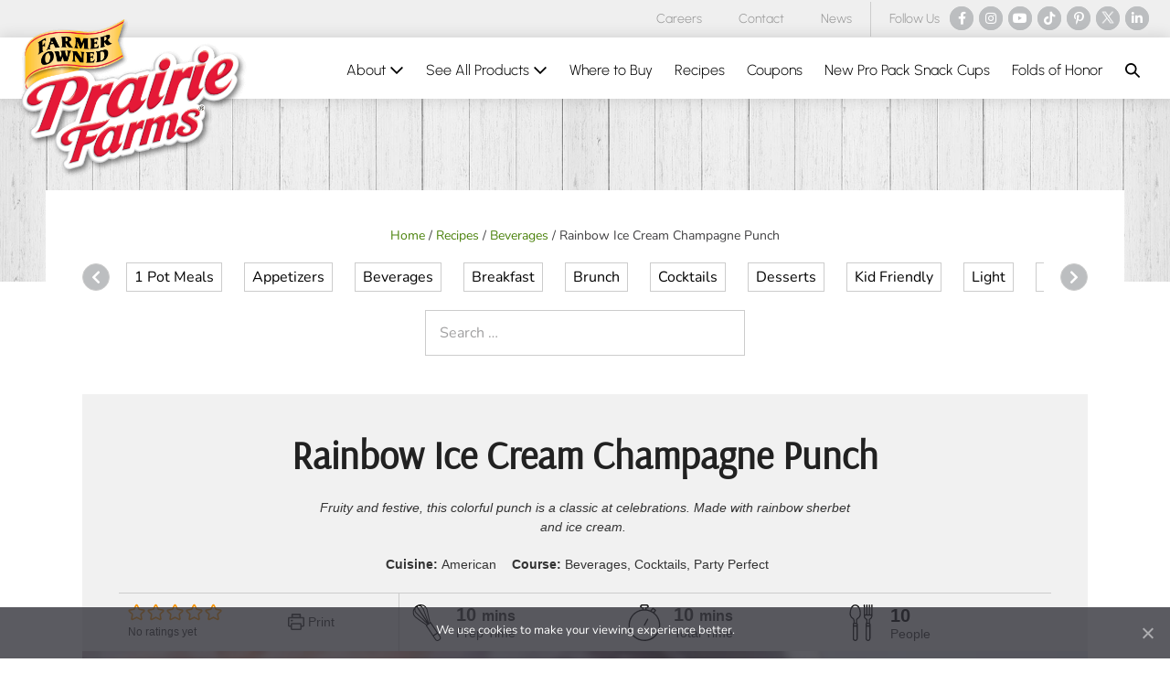

--- FILE ---
content_type: text/html; charset=UTF-8
request_url: https://www.prairiefarms.com/recipe/rainbow-ice-cream-champagne-punch/
body_size: 48814
content:
<!DOCTYPE html>

<html lang="en-US">

<head>
	<meta charset="UTF-8">
	<meta name="viewport" content="width=device-width, initial-scale=1">
	<link rel="profile" href="http://gmpg.org/xfn/11">
	<meta name='robots' content='index, follow, max-image-preview:large, max-snippet:-1, max-video-preview:-1' />

	<!-- This site is optimized with the Yoast SEO Premium plugin v26.6 (Yoast SEO v26.6) - https://yoast.com/wordpress/plugins/seo/ -->
	<title>Rainbow Ice Cream Champagne Punch - Prairie Farms Dairy, Inc.</title>
	<link rel="canonical" href="https://www.prairiefarms.com/recipe/rainbow-ice-cream-champagne-punch/" />
	<meta property="og:locale" content="en_US" />
	<meta property="og:type" content="recipe" />
	<meta property="og:title" content="Rainbow Ice Cream Champagne Punch" />
	<meta property="og:description" content="You&#039;ll want this Rainbow Ice Cream Champagne Punch at your next party. Featuring sparkling champagne, rainbow sherbet, and naturally good vanillla ice cream" />
	<meta property="og:url" content="https://www.prairiefarms.com/recipe/rainbow-ice-cream-champagne-punch/" />
	<meta property="og:site_name" content="Prairie Farms Dairy, Inc." />
	<meta property="og:image" content="https://www.prairiefarms.com/wp-content/uploads/files/2023/IceCreamPunch-1.jpg" />
	<meta property="og:image:width" content="800" />
	<meta property="og:image:height" content="600" />
	<meta property="og:image:type" content="image/jpeg" />
	<meta name="twitter:card" content="summary_large_image" />
	<meta name="twitter:label1" content="Est. reading time" />
	<meta name="twitter:data1" content="1 minute" />
	<script type="application/ld+json" class="yoast-schema-graph">{"@context":"https://schema.org","@graph":[{"@type":"WebPage","@id":"https://www.prairiefarms.com/recipe/rainbow-ice-cream-champagne-punch/","url":"https://www.prairiefarms.com/recipe/rainbow-ice-cream-champagne-punch/","name":"Rainbow Ice Cream Champagne Punch - Prairie Farms Dairy, Inc.","isPartOf":{"@id":"https://www.prairiefarms.com/#website"},"primaryImageOfPage":{"@id":"https://www.prairiefarms.com/recipe/rainbow-ice-cream-champagne-punch/#primaryimage"},"image":{"@id":"https://www.prairiefarms.com/recipe/rainbow-ice-cream-champagne-punch/#primaryimage"},"thumbnailUrl":"https://www.prairiefarms.com/wp-content/uploads/files/2023/IceCreamPunch-1.jpg","datePublished":"2017-06-20T21:48:13+00:00","breadcrumb":{"@id":"https://www.prairiefarms.com/recipe/rainbow-ice-cream-champagne-punch/#breadcrumb"},"inLanguage":"en-US","potentialAction":[{"@type":"ReadAction","target":["https://www.prairiefarms.com/recipe/rainbow-ice-cream-champagne-punch/"]}]},{"@type":"ImageObject","inLanguage":"en-US","@id":"https://www.prairiefarms.com/recipe/rainbow-ice-cream-champagne-punch/#primaryimage","url":"https://www.prairiefarms.com/wp-content/uploads/files/2023/IceCreamPunch-1.jpg","contentUrl":"https://www.prairiefarms.com/wp-content/uploads/files/2023/IceCreamPunch-1.jpg","width":800,"height":600},{"@type":"BreadcrumbList","@id":"https://www.prairiefarms.com/recipe/rainbow-ice-cream-champagne-punch/#breadcrumb","itemListElement":[{"@type":"ListItem","position":1,"name":"Home","item":"https://www.prairiefarms.com/"},{"@type":"ListItem","position":2,"name":"Recipes","item":"https://www.prairiefarms.com/recipes/"},{"@type":"ListItem","position":3,"name":"Beverages","item":"https://www.prairiefarms.com/recipes/category/beverages/"},{"@type":"ListItem","position":4,"name":"Rainbow Ice Cream Champagne Punch"}]},{"@type":"WebSite","@id":"https://www.prairiefarms.com/#website","url":"https://www.prairiefarms.com/","name":"Prairie Farms Dairy, Inc.","description":"Dedicated Farms, Happy Cows","publisher":{"@id":"https://www.prairiefarms.com/#organization"},"potentialAction":[{"@type":"SearchAction","target":{"@type":"EntryPoint","urlTemplate":"https://www.prairiefarms.com/?s={search_term_string}"},"query-input":{"@type":"PropertyValueSpecification","valueRequired":true,"valueName":"search_term_string"}}],"inLanguage":"en-US"},{"@type":"Organization","@id":"https://www.prairiefarms.com/#organization","name":"Prairie Farms","url":"https://www.prairiefarms.com/","logo":{"@type":"ImageObject","inLanguage":"en-US","@id":"https://www.prairiefarms.com/#/schema/logo/image/","url":"https://www.prairiefarms.com/wp-content/uploads/files/2023/pf-logo.png","contentUrl":"https://www.prairiefarms.com/wp-content/uploads/files/2023/pf-logo.png","width":475,"height":330,"caption":"Prairie Farms"},"image":{"@id":"https://www.prairiefarms.com/#/schema/logo/image/"}},{"@type":"Recipe","name":"Rainbow Ice Cream Champagne Punch","author":{"@type":"Person","name":"iqsupporti929fdk204"},"description":"Fruity and festive, this colorful punch is a classic at celebrations. Made with rainbow sherbet and ice cream. ","datePublished":"2017-06-20T16:48:13+00:00","image":["https://www.prairiefarms.com/wp-content/uploads/files/2023/IceCreamPunch-1.jpg","https://www.prairiefarms.com/wp-content/uploads/files/2023/IceCreamPunch-1-500x500.jpg","https://www.prairiefarms.com/wp-content/uploads/files/2023/IceCreamPunch-1-500x375.jpg","https://www.prairiefarms.com/wp-content/uploads/files/2023/IceCreamPunch-1-480x270.jpg"],"recipeYield":["10","10 people"],"prepTime":"PT10M","totalTime":"PT10M","recipeIngredient":["64 oz cranberry juice","1 bottle sparkling champagne","2 quarts Prairie Farms Rainbow Sherbet","1 48 oz Prairie Farms Premium Small Batch Vanilla Ice Cream"],"recipeInstructions":[{"@type":"HowToStep","text":"Pour 1 quart of cranberry juice into an ice cube trays and freeze for 2-3 hours or until ice. Refrigerate remaining cranberry juice and sparkling champagne before mixing punch.","name":"Pour 1 quart of cranberry juice into an ice cube trays and freeze for 2-3 hours or until ice. Refrigerate remaining cranberry juice and sparkling champagne before mixing punch.","url":"https://www.prairiefarms.com/recipe/rainbow-ice-cream-champagne-punch/#wprm-recipe-21629-step-0-0"},{"@type":"HowToStep","text":"In a large punch bowl pour cranberry juice and sparkling champagne wine together. Add cranberry juice ice cubes.","name":"In a large punch bowl pour cranberry juice and sparkling champagne wine together. Add cranberry juice ice cubes.","url":"https://www.prairiefarms.com/recipe/rainbow-ice-cream-champagne-punch/#wprm-recipe-21629-step-0-1"},{"@type":"HowToStep","text":"Scoop desired amount of Prairie Farms Rainbow Sherbet and Prairie Farms Vanilla Ice Cream over punch. Spoon into cups and serve immediately.","name":"Scoop desired amount of Prairie Farms Rainbow Sherbet and Prairie Farms Vanilla Ice Cream over punch. Spoon into cups and serve immediately.","url":"https://www.prairiefarms.com/recipe/rainbow-ice-cream-champagne-punch/#wprm-recipe-21629-step-0-2"}],"recipeCategory":["Beverages","Cocktails","Party Perfect"],"recipeCuisine":["American"],"keywords":"cranberry juice, Ice Cream, lemon lime soda, Prairie Farms Premium Small Batch Vanilla Ice Cream, punch, rainbow, rainbow punch, rainbow sherbet, sparkling champagne, Vanilla, vanilla ice cream","@id":"https://www.prairiefarms.com/recipe/rainbow-ice-cream-champagne-punch/#recipe","isPartOf":{"@id":"https://www.prairiefarms.com/recipe/rainbow-ice-cream-champagne-punch/"},"mainEntityOfPage":"https://www.prairiefarms.com/recipe/rainbow-ice-cream-champagne-punch/"}]}</script>
	<!-- / Yoast SEO Premium plugin. -->


<link rel='dns-prefetch' href='//www.googletagmanager.com' />
<link rel="alternate" title="oEmbed (JSON)" type="application/json+oembed" href="https://www.prairiefarms.com/wp-json/oembed/1.0/embed?url=https%3A%2F%2Fwww.prairiefarms.com%2Frecipe%2Frainbow-ice-cream-champagne-punch%2F" />
<link rel="alternate" title="oEmbed (XML)" type="text/xml+oembed" href="https://www.prairiefarms.com/wp-json/oembed/1.0/embed?url=https%3A%2F%2Fwww.prairiefarms.com%2Frecipe%2Frainbow-ice-cream-champagne-punch%2F&#038;format=xml" />
<script>(()=>{"use strict";const e=[400,500,600,700,800,900],t=e=>`wprm-min-${e}`,n=e=>`wprm-max-${e}`,s=new Set,o="ResizeObserver"in window,r=o?new ResizeObserver((e=>{for(const t of e)c(t.target)})):null,i=.5/(window.devicePixelRatio||1);function c(s){const o=s.getBoundingClientRect().width||0;for(let r=0;r<e.length;r++){const c=e[r],a=o<=c+i;o>c+i?s.classList.add(t(c)):s.classList.remove(t(c)),a?s.classList.add(n(c)):s.classList.remove(n(c))}}function a(e){s.has(e)||(s.add(e),r&&r.observe(e),c(e))}!function(e=document){e.querySelectorAll(".wprm-recipe").forEach(a)}();if(new MutationObserver((e=>{for(const t of e)for(const e of t.addedNodes)e instanceof Element&&(e.matches?.(".wprm-recipe")&&a(e),e.querySelectorAll?.(".wprm-recipe").forEach(a))})).observe(document.documentElement,{childList:!0,subtree:!0}),!o){let e=0;addEventListener("resize",(()=>{e&&cancelAnimationFrame(e),e=requestAnimationFrame((()=>s.forEach(c)))}),{passive:!0})}})();</script>		<style class="wpbf-google-fonts">@font-face{font-family:'Nunito';font-style:normal;font-weight:400;font-display:swap;src:url(https://www.prairiefarms.com/wp-content/fonts/nunito/XRXV3I6Li01BKofIOOaBXso.woff2) format('woff2');unicode-range:U+0460-052F,U+1C80-1C88,U+20B4,U+2DE0-2DFF,U+A640-A69F,U+FE2E-FE2F;}@font-face{font-family:'Nunito';font-style:normal;font-weight:400;font-display:swap;src:url(https://www.prairiefarms.com/wp-content/fonts/nunito/XRXV3I6Li01BKofIMeaBXso.woff2) format('woff2');unicode-range:U+0301,U+0400-045F,U+0490-0491,U+04B0-04B1,U+2116;}@font-face{font-family:'Nunito';font-style:normal;font-weight:400;font-display:swap;src:url(https://www.prairiefarms.com/wp-content/fonts/nunito/XRXV3I6Li01BKofIOuaBXso.woff2) format('woff2');unicode-range:U+0102-0103,U+0110-0111,U+0128-0129,U+0168-0169,U+01A0-01A1,U+01AF-01B0,U+0300-0301,U+0303-0304,U+0308-0309,U+0323,U+0329,U+1EA0-1EF9,U+20AB;}@font-face{font-family:'Nunito';font-style:normal;font-weight:400;font-display:swap;src:url(https://www.prairiefarms.com/wp-content/fonts/nunito/XRXV3I6Li01BKofIO-aBXso.woff2) format('woff2');unicode-range:U+0100-02AF,U+0304,U+0308,U+0329,U+1E00-1E9F,U+1EF2-1EFF,U+2020,U+20A0-20AB,U+20AD-20C0,U+2113,U+2C60-2C7F,U+A720-A7FF;}@font-face{font-family:'Nunito';font-style:normal;font-weight:400;font-display:swap;src:url(https://www.prairiefarms.com/wp-content/fonts/nunito/XRXV3I6Li01BKofINeaB.woff2) format('woff2');unicode-range:U+0000-00FF,U+0131,U+0152-0153,U+02BB-02BC,U+02C6,U+02DA,U+02DC,U+0304,U+0308,U+0329,U+2000-206F,U+2074,U+20AC,U+2122,U+2191,U+2193,U+2212,U+2215,U+FEFF,U+FFFD;}@font-face{font-family:'Nunito';font-style:normal;font-weight:700;font-display:swap;src:url(https://www.prairiefarms.com/wp-content/fonts/nunito/XRXV3I6Li01BKofIOOaBXso.woff2) format('woff2');unicode-range:U+0460-052F,U+1C80-1C88,U+20B4,U+2DE0-2DFF,U+A640-A69F,U+FE2E-FE2F;}@font-face{font-family:'Nunito';font-style:normal;font-weight:700;font-display:swap;src:url(https://www.prairiefarms.com/wp-content/fonts/nunito/XRXV3I6Li01BKofIMeaBXso.woff2) format('woff2');unicode-range:U+0301,U+0400-045F,U+0490-0491,U+04B0-04B1,U+2116;}@font-face{font-family:'Nunito';font-style:normal;font-weight:700;font-display:swap;src:url(https://www.prairiefarms.com/wp-content/fonts/nunito/XRXV3I6Li01BKofIOuaBXso.woff2) format('woff2');unicode-range:U+0102-0103,U+0110-0111,U+0128-0129,U+0168-0169,U+01A0-01A1,U+01AF-01B0,U+0300-0301,U+0303-0304,U+0308-0309,U+0323,U+0329,U+1EA0-1EF9,U+20AB;}@font-face{font-family:'Nunito';font-style:normal;font-weight:700;font-display:swap;src:url(https://www.prairiefarms.com/wp-content/fonts/nunito/XRXV3I6Li01BKofIO-aBXso.woff2) format('woff2');unicode-range:U+0100-02AF,U+0304,U+0308,U+0329,U+1E00-1E9F,U+1EF2-1EFF,U+2020,U+20A0-20AB,U+20AD-20C0,U+2113,U+2C60-2C7F,U+A720-A7FF;}@font-face{font-family:'Nunito';font-style:normal;font-weight:700;font-display:swap;src:url(https://www.prairiefarms.com/wp-content/fonts/nunito/XRXV3I6Li01BKofINeaB.woff2) format('woff2');unicode-range:U+0000-00FF,U+0131,U+0152-0153,U+02BB-02BC,U+02C6,U+02DA,U+02DC,U+0304,U+0308,U+0329,U+2000-206F,U+2074,U+20AC,U+2122,U+2191,U+2193,U+2212,U+2215,U+FEFF,U+FFFD;}@font-face{font-family:'Handlee';font-style:normal;font-weight:400;font-display:swap;src:url(https://www.prairiefarms.com/wp-content/fonts/handlee/-F6xfjBsISg9aMakPm3wow.woff2) format('woff2');unicode-range:U+0000-00FF,U+0131,U+0152-0153,U+02BB-02BC,U+02C6,U+02DA,U+02DC,U+0304,U+0308,U+0329,U+2000-206F,U+2074,U+20AC,U+2122,U+2191,U+2193,U+2212,U+2215,U+FEFF,U+FFFD;}@font-face{font-family:'Urbanist';font-style:normal;font-weight:300;font-display:swap;src:url(https://www.prairiefarms.com/wp-content/fonts/urbanist/L0xjDF02iFML4hGCyOCpRdycFsGxSrqDlR4vH5mqe8Q.woff2) format('woff2');unicode-range:U+0100-02AF,U+0304,U+0308,U+0329,U+1E00-1E9F,U+1EF2-1EFF,U+2020,U+20A0-20AB,U+20AD-20C0,U+2113,U+2C60-2C7F,U+A720-A7FF;}@font-face{font-family:'Urbanist';font-style:normal;font-weight:300;font-display:swap;src:url(https://www.prairiefarms.com/wp-content/fonts/urbanist/L0xjDF02iFML4hGCyOCpRdycFsGxSrqDlR4vEZmq.woff2) format('woff2');unicode-range:U+0000-00FF,U+0131,U+0152-0153,U+02BB-02BC,U+02C6,U+02DA,U+02DC,U+0304,U+0308,U+0329,U+2000-206F,U+2074,U+20AC,U+2122,U+2191,U+2193,U+2212,U+2215,U+FEFF,U+FFFD;}@font-face{font-family:'Arsenal';font-style:normal;font-weight:400;font-display:swap;src:url(https://www.prairiefarms.com/wp-content/fonts/arsenal/wXKrE3kQtZQ4pF3D51XcANwr.woff2) format('woff2');unicode-range:U+0460-052F,U+1C80-1C88,U+20B4,U+2DE0-2DFF,U+A640-A69F,U+FE2E-FE2F;}@font-face{font-family:'Arsenal';font-style:normal;font-weight:400;font-display:swap;src:url(https://www.prairiefarms.com/wp-content/fonts/arsenal/wXKrE3kQtZQ4pF3D51zcANwr.woff2) format('woff2');unicode-range:U+0301,U+0400-045F,U+0490-0491,U+04B0-04B1,U+2116;}@font-face{font-family:'Arsenal';font-style:normal;font-weight:400;font-display:swap;src:url(https://www.prairiefarms.com/wp-content/fonts/arsenal/wXKrE3kQtZQ4pF3D51fcANwr.woff2) format('woff2');unicode-range:U+0102-0103,U+0110-0111,U+0128-0129,U+0168-0169,U+01A0-01A1,U+01AF-01B0,U+0300-0301,U+0303-0304,U+0308-0309,U+0323,U+0329,U+1EA0-1EF9,U+20AB;}@font-face{font-family:'Arsenal';font-style:normal;font-weight:400;font-display:swap;src:url(https://www.prairiefarms.com/wp-content/fonts/arsenal/wXKrE3kQtZQ4pF3D51bcANwr.woff2) format('woff2');unicode-range:U+0100-02AF,U+0304,U+0308,U+0329,U+1E00-1E9F,U+1EF2-1EFF,U+2020,U+20A0-20AB,U+20AD-20C0,U+2113,U+2C60-2C7F,U+A720-A7FF;}@font-face{font-family:'Arsenal';font-style:normal;font-weight:400;font-display:swap;src:url(https://www.prairiefarms.com/wp-content/fonts/arsenal/wXKrE3kQtZQ4pF3D51jcAA.woff2) format('woff2');unicode-range:U+0000-00FF,U+0131,U+0152-0153,U+02BB-02BC,U+02C6,U+02DA,U+02DC,U+0304,U+0308,U+0329,U+2000-206F,U+2074,U+20AC,U+2122,U+2191,U+2193,U+2212,U+2215,U+FEFF,U+FFFD;}</style>
		<style id='wp-img-auto-sizes-contain-inline-css'>
img:is([sizes=auto i],[sizes^="auto," i]){contain-intrinsic-size:3000px 1500px}
/*# sourceURL=wp-img-auto-sizes-contain-inline-css */
</style>
<link rel='stylesheet' id='wprm-public-css' href='https://www.prairiefarms.com/wp-content/plugins/wp-recipe-maker/dist/public-modern.css?ver=10.2.4' media='all' />
<link rel='stylesheet' id='wprmp-public-css' href='https://www.prairiefarms.com/wp-content/plugins/wp-recipe-maker-premium/dist/public-pro.css?ver=10.2.4' media='all' />
<link rel='stylesheet' id='cookie-notice-front-css' href='https://www.prairiefarms.com/wp-content/plugins/cookie-notice/css/front.min.css?ver=2.5.11' media='all' />
<style id='woocommerce-inline-inline-css'>
.woocommerce form .form-row .required { visibility: visible; }
/*# sourceURL=woocommerce-inline-inline-css */
</style>
<link rel='stylesheet' id='iqc-pbf-css' href='https://www.prairiefarms.com/wp-content/plugins/iq-customizations/frontend/assets/css/pbf.css?ver=7a83cea14b34b0ccf6593c36b2b31f4c' media='all' />
<link rel='stylesheet' id='wpforms-form-locker-frontend-css' href='https://www.prairiefarms.com/wp-content/plugins/wpforms-form-locker/assets/css/frontend.min.css?ver=2.8.0' media='all' />
<link rel='stylesheet' id='wpbf-style-css' href='https://www.prairiefarms.com/wp-content/themes/page-builder-framework/css/min/style-min.css?ver=2.11.8' media='all' />
<link rel='stylesheet' id='wpbf-responsive-css' href='https://www.prairiefarms.com/wp-content/themes/page-builder-framework/css/min/responsive-min.css?ver=2.11.8' media='all' />
<link rel='stylesheet' id='wpbf-premium-css' href='https://www.prairiefarms.com/wp-content/plugins/wpbf-premium/css/wpbf-premium.css?ver=2.10.3' media='all' />
<link rel='stylesheet' id='wpbf-customizer-css' href='https://www.prairiefarms.com/wp-content/uploads/page-builder-framework/wpbf-customizer-styles.css?ver=1768738420' media='all' />
<link rel='stylesheet' id='iqc-frontend-css' href='https://www.prairiefarms.com/wp-content/plugins/iq-customizations/frontend/assets/css/frontend.css?ver=7a83cea14b34b0ccf6593c36b2b31f4c' media='all' />
<link rel='stylesheet' id='font-awesome-5-css' href='https://www.prairiefarms.com/wp-content/plugins/bb-plugin/fonts/fontawesome/5.15.4/css/all.min.css?ver=2.9.4.2' media='all' />
<script id="cookie-notice-front-js-before">
var cnArgs = {"ajaxUrl":"https:\/\/www.prairiefarms.com\/wp-admin\/admin-ajax.php","nonce":"f874196365","hideEffect":"none","position":"bottom","onScroll":false,"onScrollOffset":100,"onClick":false,"cookieName":"cookie_notice_accepted","cookieTime":31536000,"cookieTimeRejected":31536000,"globalCookie":false,"redirection":false,"cache":true,"revokeCookies":false,"revokeCookiesOpt":"automatic"};

//# sourceURL=cookie-notice-front-js-before
</script>
<script src="https://www.prairiefarms.com/wp-content/plugins/cookie-notice/js/front.min.js?ver=2.5.11" id="cookie-notice-front-js"></script>
<script src="https://www.prairiefarms.com/wp-includes/js/jquery/jquery.min.js?ver=3.7.1" id="jquery-core-js"></script>
<script src="https://www.prairiefarms.com/wp-content/plugins/woocommerce/assets/js/jquery-blockui/jquery.blockUI.min.js?ver=2.7.0-wc.10.4.3" id="wc-jquery-blockui-js" defer data-wp-strategy="defer"></script>
<script id="wc-add-to-cart-js-extra">
var wc_add_to_cart_params = {"ajax_url":"/wp-admin/admin-ajax.php","wc_ajax_url":"/?wc-ajax=%%endpoint%%","i18n_view_cart":"View cart","cart_url":"https://www.prairiefarms.com","is_cart":"","cart_redirect_after_add":"no"};
//# sourceURL=wc-add-to-cart-js-extra
</script>
<script src="https://www.prairiefarms.com/wp-content/plugins/woocommerce/assets/js/frontend/add-to-cart.min.js?ver=10.4.3" id="wc-add-to-cart-js" defer data-wp-strategy="defer"></script>
<script src="https://www.prairiefarms.com/wp-content/plugins/woocommerce/assets/js/js-cookie/js.cookie.min.js?ver=2.1.4-wc.10.4.3" id="wc-js-cookie-js" defer data-wp-strategy="defer"></script>
<script id="woocommerce-js-extra">
var woocommerce_params = {"ajax_url":"/wp-admin/admin-ajax.php","wc_ajax_url":"/?wc-ajax=%%endpoint%%","i18n_password_show":"Show password","i18n_password_hide":"Hide password"};
//# sourceURL=woocommerce-js-extra
</script>
<script src="https://www.prairiefarms.com/wp-content/plugins/woocommerce/assets/js/frontend/woocommerce.min.js?ver=10.4.3" id="woocommerce-js" defer data-wp-strategy="defer"></script>

<!-- Google tag (gtag.js) snippet added by Site Kit -->
<!-- Google Analytics snippet added by Site Kit -->
<script src="https://www.googletagmanager.com/gtag/js?id=GT-T5P28KF" id="google_gtagjs-js" async></script>
<script id="google_gtagjs-js-after">
window.dataLayer = window.dataLayer || [];function gtag(){dataLayer.push(arguments);}
gtag("set","linker",{"domains":["www.prairiefarms.com"]});
gtag("js", new Date());
gtag("set", "developer_id.dZTNiMT", true);
gtag("config", "GT-T5P28KF", {"googlesitekit_post_type":"recipe_post"});
//# sourceURL=google_gtagjs-js-after
</script>
<link rel="https://api.w.org/" href="https://www.prairiefarms.com/wp-json/" /><meta name="generator" content="Site Kit by Google 1.170.0" /><style type="text/css"> .tippy-box[data-theme~="wprm"] { background-color: #333333; color: #FFFFFF; } .tippy-box[data-theme~="wprm"][data-placement^="top"] > .tippy-arrow::before { border-top-color: #333333; } .tippy-box[data-theme~="wprm"][data-placement^="bottom"] > .tippy-arrow::before { border-bottom-color: #333333; } .tippy-box[data-theme~="wprm"][data-placement^="left"] > .tippy-arrow::before { border-left-color: #333333; } .tippy-box[data-theme~="wprm"][data-placement^="right"] > .tippy-arrow::before { border-right-color: #333333; } .tippy-box[data-theme~="wprm"] a { color: #FFFFFF; } .wprm-comment-rating svg { width: 18px !important; height: 18px !important; } img.wprm-comment-rating { width: 90px !important; height: 18px !important; } body { --comment-rating-star-color: #343434; } body { --wprm-popup-font-size: 16px; } body { --wprm-popup-background: #ffffff; } body { --wprm-popup-title: #000000; } body { --wprm-popup-content: #444444; } body { --wprm-popup-button-background: #444444; } body { --wprm-popup-button-text: #ffffff; } body { --wprm-popup-accent: #747B2D; }</style><style type="text/css">.wprm-glossary-term {color: #5A822B;text-decoration: underline;cursor: help;}</style><style type="text/css">.wprm-recipe-template-snippet-basic-buttons {
    font-family: inherit; /* wprm_font_family type=font */
    font-size: 0.9em; /* wprm_font_size type=font_size */
    text-align: center; /* wprm_text_align type=align */
    margin-top: 0px; /* wprm_margin_top type=size */
    margin-bottom: 10px; /* wprm_margin_bottom type=size */
}
.wprm-recipe-template-snippet-basic-buttons a  {
    margin: 5px; /* wprm_margin_button type=size */
    margin: 5px; /* wprm_margin_button type=size */
}

.wprm-recipe-template-snippet-basic-buttons a:first-child {
    margin-left: 0;
}
.wprm-recipe-template-snippet-basic-buttons a:last-child {
    margin-right: 0;
}.wprm-recipe-template-test {
    margin: 20px auto;
    background-color: #ffffff; /*wprm_background type=color*/
    font-family: -apple-system, BlinkMacSystemFont, "Segoe UI", Roboto, Oxygen-Sans, Ubuntu, Cantarell, "Helvetica Neue", sans-serif; /*wprm_main_font_family type=font*/
    font-size: 0.9em; /*wprm_main_font_size type=font_size*/
    line-height: 1.5em !important; /*wprm_main_line_height type=font_size*/
    color: #333333; /*wprm_main_text type=color*/
    max-width: none; /*wprm_max_width type=size*/
}
.wprm-recipe-template-test a {
    color: #3498db; /*wprm_link type=color*/
}
.wprm-recipe-template-test p, .wprm-recipe-template-test li {
    font-family: -apple-system, BlinkMacSystemFont, "Segoe UI", Roboto, Oxygen-Sans, Ubuntu, Cantarell, "Helvetica Neue", sans-serif; /*wprm_main_font_family type=font*/
    font-size: 1em !important;
    line-height: 1.5em !important; /*wprm_main_line_height type=font_size*/
}
.wprm-recipe-template-test li {
    /* margin: 0 0 0 32px !important; */
	margin: 0 0 0 0 !important;
    padding: 0 !important;
}
.rtl .wprm-recipe-template-test li {
    margin: 0 32px 0 0 !important;
}
.wprm-recipe-template-test ol, .wprm-recipe-template-test ul {
    margin: 0 !important;
    padding: 0 !important;
}
.wprm-recipe-template-test br {
    display: none;
}
.wprm-recipe-template-test .wprm-recipe-name,
.wprm-recipe-template-test .wprm-recipe-header {
    font-family: -apple-system, BlinkMacSystemFont, "Segoe UI", Roboto, Oxygen-Sans, Ubuntu, Cantarell, "Helvetica Neue", sans-serif; /*wprm_header_font_family type=font*/
    color: #212121; /*wprm_header_text type=color*/
    line-height: 1.3em; /*wprm_header_line_height type=font_size*/
}
.wprm-recipe-template-test h1,
.wprm-recipe-template-test h2,
.wprm-recipe-template-test h3,
.wprm-recipe-template-test h4,
.wprm-recipe-template-test h5,
.wprm-recipe-template-test h6 {
    font-family: -apple-system, BlinkMacSystemFont, "Segoe UI", Roboto, Oxygen-Sans, Ubuntu, Cantarell, "Helvetica Neue", sans-serif; /*wprm_header_font_family type=font*/
    color: #212121; /*wprm_header_text type=color*/
    line-height: 1.3em; /*wprm_header_line_height type=font_size*/
    margin: 0 !important;
    padding: 0 !important;
}
.wprm-recipe-template-test .wprm-recipe-header {
    margin-top: 1.2em !important;
}
.wprm-recipe-template-test h1 {
    font-size: 2em; /*wprm_h1_size type=font_size*/
}
.wprm-recipe-template-test h2 {
    font-size: 1.8em; /*wprm_h2_size type=font_size*/
}
.wprm-recipe-template-test h3 {
    font-size: 1.2em; /*wprm_h3_size type=font_size*/
}
.wprm-recipe-template-test h4 {
    font-size: 1em; /*wprm_h4_size type=font_size*/
}
.wprm-recipe-template-test h5 {
    font-size: 1em; /*wprm_h5_size type=font_size*/
}
.wprm-recipe-template-test h6 {
    font-size: 1em; /*wprm_h6_size type=font_size*/
}.wprm-recipe-template-test {
	max-width: none; /*wprm_max_width type=size*/
	background-color: #ffffff; /*wprm_background type=color*/
	border-style: solid; /*wprm_border_style type=border*/
	border-width: 0px; /*wprm_border_width type=size*/
	border-color: #ffffff; /*wprm_border type=color*/
	border-radius: 0px; /*wprm_border_radius type=size*/
	padding: 0px;
}
.wprm-recipe-template-test-name-stars-container {
	display: flex;
	flex-wrap: wrap;
	min-width: 150px;
    align-items: center;
}
.wprm-recipe-template-test-name-stars-container .wprm-recipe-rating {
	margin-left: 5px;
}

.iq-flex,
.iq-flex-2,
.iq-flex-3,
.iq-flex-4,
.iq-flex-5,
.iq-flex-6				{display: -webkit-flex; display: flex;}
.iq-flex > *			{-ms-flex: 0 1 auto;}
.iq-flex-row			{-webkit-flex-direction: row; flex-direction: row;}
.iq-flex-col			{-webkit-flex-direction: column; flex-direction: column;}
.iq-flex-wrap			{-webkit-flex-wrap: wrap; flex-wrap: wrap;}
.iq-flex-hor-center		{-webkit-justify-content: center; justify-content: center;}
.iq-flex-hor-end		{-webkit-justify-content: flex-end; justify-content: flex-end;}
.iq-flex-hor-between	{-webkit-justify-content: space-between; justify-content: space-between;}
.iq-flex-hor-around		{-webkit-justify-content: space-around; justify-content: space-around;}
.iq-flex-vert-center	{-webkit-align-items: center; align-items: center;}
.iq-flex-vert-end		{-webkit-align-items: flex-end; align-items: flex-end;}

.iq-flex-1 > *			{flex: 100% 1 0; padding: 0 20px;}
.iq-flex-2 > *			{flex: 50% 1 0; padding: 0 20px;}
.iq-flex-3 > *			{flex: 33.33% 1 0; padding: 0 20px;}
.iq-flex-4 > *			{flex: 25% 1 0; padding: 0 20px;}
.iq-flex-5 > *			{flex: 20% 1 0; padding: 0 20px;}
.iq-flex-6 > *			{flex: 16.66% 1 0; padding: 0 20px;}

.wprm-recipe-image img {width: 100%;}

/* Top */
.wprm-recipe .iqc-wprm-top-wrapper		{padding: 40px; padding-bottom: 0; background: var( --iqc-gray-light );}
.wprm-recipe .iqc-wprm-top-wrapper h1	{text-align: center; font-size: 42px; font-family: Arsenal; margin-bottom: 20px !important;}
.wprm-recipe .wprm-recipe-summary		{max-width: 600px; margin: 20px auto; text-align: center; font-style: italic;}
.wprm-recipe .iqc-wprm-recipe-cuisine	{padding-bottom: 20px;}
.wprm-recipe .wprm-recipe-print			{margin-bottom: 8px;}

/* Top Meta Bar */
.wprm-recipe .iqc-wprm-meta-wrapper,
.wprm-recipe .iqc-wprm-recipe-info-wrapper	{display: flex; flex-wrap: wrap;}
.wprm-recipe .iqc-wprm-meta-wrapper			{border-top: 1px solid #ccc;}
.wprm-recipe .iqc-wprm-useractions			{width: 30%;}
.wprm-recipe .iqc-wprm-recipe-info-wrapper	{width: 70%; border-left: 1px solid #ccc;}
.wprm-recipe .iqc-wprm-recipe-info-cell,
.wprm-recipe .iqc-wprm-useractions > .iq-flex	{padding: 10px;}
.wprm-recipe .iqc-wprm-useractions .wprm-recipe-rating	{padding-right: 12px;}
.wprm-recipe .iqc-wprm-useractions .wprm-recipe-print	{margin: auto;}
.wprm-recipe .iqc-wprm-recipe-info-cell		{display: flex; align-items: center; flex: 1; white-space: nowrap;}
.wprm-recipe .iqc-wprm-recipe-info-ico		{width: 40px; margin-right: 12px;}
.wprm-recipe .iqc-wprm-recipe-info-ico img	{display: block; max-width: 100%; height: auto;}
.wprm-recipe .iqc-wprm-recipe-info .wprm-recipe-block-container {display: flex !important; flex-direction: column-reverse; line-height: 1.2;}
.wprm-recipe .iqc-wprm-recipe-info .wprm-recipe-block-container > :first-child	{font-size: 100%; font-weight: 400;}
.wprm-recipe .iqc-wprm-recipe-info .wprm-recipe-block-container > a:first-child,
.wprm-recipe .iqc-wprm-recipe-info .wprm-recipe-block-container > :last-child	{font-size: 140%; font-weight: 700;}
.wprm-recipe .iqc-wprm-recipe-info .wprm-recipe-block-container > a:first-child	{color: #000;}
.wprm-recipe .iqc-wprm-recipe-info .wprm-recipe-block-container > a:first-child span  {font-weight: 700;}
.wprm-recipe .iqc-wprm-recipe-info .wprm-recipe-block-container > a:first-child:hover {color: #000;}
.wprm-recipe .iqc-wprm-recipe-info .wprm-recipe-servings-container,
.wprm-recipe .iqc-wprm-recipe-info .wprm-recipe-servings-unit {display: block; font-size: 14px !important; text-transform: capitalize;}
.wprm-recipe .iqc-wprm-recipe-info .wprm-recipe-servings-container a,
.wprm-recipe .iqc-wprm-recipe-info .wprm-recipe-servings-with-unit a,
.wprm-recipe .iqc-wprm-recipe-info .wprm-recipe-servings-with-unit a > span,
.wprm-recipe .iqc-wprm-recipe-info .wprm-recipe-servings-container a > span {font-weight: 700; font-size: 20px !important; color: #000;}

/* Main Content */
.wprm-recipe .iqc-wprm-main-wrapper			{display: flex; flex-wrap: wrap; justify-content: space-between; margin-bottom: 40px;}
.wprm-recipe .iqc-wprm-main-wrapper h2		{margin-bottom: 20px !important; font-size: 21px; font-weight: 700; font-family: Arsenal;}

.wprm-recipe .iqc-wprm-main-left			{display: flex; flex-wrap: wrap; width: calc( 100% - 330px ); padding: 30px; font-size: 104%; background: var( --iqc-gray-light );}
.wprm-recipe .iqc-wprm-main-left > *		{width: 50%;}
.wprm-recipe .iqc-wprm-main-left .iqc-wprm-ingredients	{padding-right: 20px;}
.wprm-recipe .iqc-wprm-main-left .iqc-wprm-directions	{padding-left: 20px;}
.wprm-recipe .iqc-wprm-ingredients ul		{list-style: none !important; margin: 0; padding: 0;}
.wprm-recipe .iqc-wprm-ingredients ul li	{position: relative; list-style-type: none !important; margin-bottom: 8px !important; padding-bottom: 8px !important; border-bottom: 1px solid #ccc;}
/* .wprm-recipe .iqc-wprm-ingredients ul li:after	{content: ''; position: absolute; left: -30px; top: 3px; display: block; width: 24px; height: 24px; background: url( '/wp-content/uploads/2023/04/ico_check-circle.svg' ) no-repeat center/cover;} */
.wprm-recipe .iqc-wprm-ingredients .wprm-recipe-ingredient-group	{margin-top: 20px;}
.wprm-recipe .iqc-wprm-ingredients .wprm-recipe-group-name		{position: relative; margin-top: 40px !important; margin-bottom: 8px !important; padding-bottom: 8px !important;}
.wprm-recipe .iqc-wprm-ingredients .wprm-recipe-group-name:after	{content: ''; position: absolute; left: 0; bottom: 0; width: 60%; min-width: 300px; height: 3px; background: var( --iqc-primary );}

.wprm-recipe .wprm-recipe-instructions		{counter-reset: ingredient;}
.wprm-recipe .wprm-recipe-instructions li	{margin: 0 0 16px 0 !important; counter-increment: ingredient;}
.wprm-recipe .wprm-recipe-instructions .wprm-recipe-instruction-text:before	{content: counter( ingredient ); position: relative; top: 4px; display: inline-block; margin-right: 6px; font-size: 34px; font-weight: 700; font-family: 'Times New Roman', Times, serif;}
.wprm-recipe .wprm-recipe-instructions .wprm-recipe-instruction-text > span	{display: inline !important;}

.wprm-recipe .iqc-wprm-main-right	{width: 300px;}
.wprm-recipe .iqc-wprm-main-right .iqc-wprm-subscribe		{padding: 32px 20px; background: var( --iqc-gray-light );}
.wprm-recipe .iqc-wprm-main-right .iqc-wprm-subscribe h6	{margin-bottom: 5px !important; text-align: center; font-size: 17px; font-weight: 700; font-family: Handlee !important;}
.wprm-recipe .iqc-wprm-main-right .iqc-wprm-subscribe p		{margin-bottom: 8px; text-align: center; font-size: 12px !important;}
.wprm-recipe .iqc-wprm-main-right .iqc-wprm-subscribe form input	{width: 100%; padding: 6px 8px; border: 1px solid #ccc; border-right: 0; border-radius: 8px 0 0 8px; line-height: 1; font-size: 14px;}
.wprm-recipe .iqc-wprm-main-right .iqc-wprm-subscribe form button	{padding: 0 8px; border-radius: 0 8px 8px 0; white-space: nowrap; font-size: 14px; color: #fff; background: var( --iqc-primary ); cursor: pointer;}
.wprm-recipe .iqc-wprm-main-right .iqc-wprm-subscribe form button:hover {color: #fff; background: var( --iqc-secondary );}
.wprm-recipe .iqc-wprm-main-right .iqc-wprm-main-right-meta	{padding: 40px 0; text-align: center;}
.wprm-recipe .iqc-wprm-main-right .iqc-wprm-main-right-meta .wpbf-button-primary	{margin: 20px 0 0; padding: 20px 40px; font-size: 16px;}
.wprm-recipe .iqc-wprm-main-right .iqc-wprm-main-right-meta a{color: #fff;}

/* Below Main Content */
.wprm-recipe .iqc-wprm-notes h3,
.wprm-recipe .iqc-wprm-nutrition h3		{margin-bottom: 20px !important; font-size: 20px; font-weight: 700;}

/* Socials */
.wprm-recipe .iqc-wprm-main-right .sharethis-inline-share-buttons					{margin-bottom: 1.1em;}
.wprm-recipe .iqc-wprm-main-right-meta .sharethis-inline-share-buttons .st-btn		{width: 31.5px !important; height: 31.5px !important; margin: 0 4px !important; padding: 0 !important; line-height: 0 !important; border-radius: 100% !important; background: #4b820c !important;}
.wprm-recipe .iqc-wprm-main-right-meta .sharethis-inline-share-buttons .st-btn img	{width: 22px !important; height: 22px !important; margin: auto; position: absolute !important; top: 0 !important; left: 0; right: 0; bottom: 0;}

@media ( max-width: 1024px ) {
	.wprm-recipe .iqc-wprm-main-left	{width: calc( 100% - 260px );}
	.wprm-recipe .iqc-wprm-main-right	{width: 230px;}
}

@media ( max-width: 768px ) {
	.wprm-recipe .iqc-wprm-main-left		{width: 100%;}
	.wprm-recipe .iqc-wprm-main-left > *	{width: 100%; padding: 0 !important;}
	.wprm-recipe .iqc-wprm-main-left > :last-child	{margin-top: 20px;}
	.wprm-recipe .iqc-wprm-main-right		{width: 100%; margin-top: 20px;}
}

@media ( max-width: 600px ) {
	.wprm-recipe .iqc-wprm-top-wrapper h1	{font-size: 30px;}
	.wprm-recipe .iqc-wprm-useractions,
	.wprm-recipe .iqc-wprm-recipe-info-wrapper  {width: 100%;}
	.wprm-recipe .iqc-wprm-recipe-info-wrapper	{border-left: 0;}
	.wprm-recipe .iqc-wprm-useractions		{border-bottom: 1px solid #ccc;}
}

@media print {
	.wprm-recipe {padding: 20px;}
	.wprm-recipe .iqc-wprm-top-wrapper {padding-top: 0;}
	.wprm-recipe .iqc-wprm-useractions {display: none;}
	.wprm-recipe .iqc-wprm-recipe-info-cell {justify-content: center;}
	.wprm-recipe .iqc-wprm-recipe-info-wrapper {width: 100%; border-left: 0; border-bottom: 1px solid #ccc; margin-bottom: 20px;}
	.wprm-recipe .iqc-wprm-main-left {width: 100%; padding: 0; font-size: 100%; flex-wrap: nowrap;}
	.wprm-recipe .iqc-wprm-main-right{display: none;}
	.wprm-recipe-template-test li {margin-left: 0 !important;}
}

/* Faux Print */
body.wprm-print-recipe .wprm-recipe .iqc-wprm-main-left {width: 100%; font-size: 100%; flex-wrap: nowrap;}
body.wprm-print-recipe .wprm-recipe .iqc-wprm-main-right{display: none;}.wprm-recipe-template-compact-howto {
    margin: 20px auto;
    background-color: #fafafa; /* wprm_background type=color */
    font-family: -apple-system, BlinkMacSystemFont, "Segoe UI", Roboto, Oxygen-Sans, Ubuntu, Cantarell, "Helvetica Neue", sans-serif; /* wprm_main_font_family type=font */
    font-size: 0.9em; /* wprm_main_font_size type=font_size */
    line-height: 1.5em; /* wprm_main_line_height type=font_size */
    color: #333333; /* wprm_main_text type=color */
    max-width: 650px; /* wprm_max_width type=size */
}
.wprm-recipe-template-compact-howto a {
    color: #3498db; /* wprm_link type=color */
}
.wprm-recipe-template-compact-howto p, .wprm-recipe-template-compact-howto li {
    font-family: -apple-system, BlinkMacSystemFont, "Segoe UI", Roboto, Oxygen-Sans, Ubuntu, Cantarell, "Helvetica Neue", sans-serif; /* wprm_main_font_family type=font */
    font-size: 1em !important;
    line-height: 1.5em !important; /* wprm_main_line_height type=font_size */
}
.wprm-recipe-template-compact-howto li {
    margin: 0 0 0 32px !important;
    padding: 0 !important;
}
.rtl .wprm-recipe-template-compact-howto li {
    margin: 0 32px 0 0 !important;
}
.wprm-recipe-template-compact-howto ol, .wprm-recipe-template-compact-howto ul {
    margin: 0 !important;
    padding: 0 !important;
}
.wprm-recipe-template-compact-howto br {
    display: none;
}
.wprm-recipe-template-compact-howto .wprm-recipe-name,
.wprm-recipe-template-compact-howto .wprm-recipe-header {
    font-family: -apple-system, BlinkMacSystemFont, "Segoe UI", Roboto, Oxygen-Sans, Ubuntu, Cantarell, "Helvetica Neue", sans-serif; /* wprm_header_font_family type=font */
    color: #000000; /* wprm_header_text type=color */
    line-height: 1.3em; /* wprm_header_line_height type=font_size */
}
.wprm-recipe-template-compact-howto .wprm-recipe-header * {
    font-family: -apple-system, BlinkMacSystemFont, "Segoe UI", Roboto, Oxygen-Sans, Ubuntu, Cantarell, "Helvetica Neue", sans-serif; /* wprm_main_font_family type=font */
}
.wprm-recipe-template-compact-howto h1,
.wprm-recipe-template-compact-howto h2,
.wprm-recipe-template-compact-howto h3,
.wprm-recipe-template-compact-howto h4,
.wprm-recipe-template-compact-howto h5,
.wprm-recipe-template-compact-howto h6 {
    font-family: -apple-system, BlinkMacSystemFont, "Segoe UI", Roboto, Oxygen-Sans, Ubuntu, Cantarell, "Helvetica Neue", sans-serif; /* wprm_header_font_family type=font */
    color: #212121; /* wprm_header_text type=color */
    line-height: 1.3em; /* wprm_header_line_height type=font_size */
    margin: 0 !important;
    padding: 0 !important;
}
.wprm-recipe-template-compact-howto .wprm-recipe-header {
    margin-top: 1.2em !important;
}
.wprm-recipe-template-compact-howto h1 {
    font-size: 2em; /* wprm_h1_size type=font_size */
}
.wprm-recipe-template-compact-howto h2 {
    font-size: 1.8em; /* wprm_h2_size type=font_size */
}
.wprm-recipe-template-compact-howto h3 {
    font-size: 1.2em; /* wprm_h3_size type=font_size */
}
.wprm-recipe-template-compact-howto h4 {
    font-size: 1em; /* wprm_h4_size type=font_size */
}
.wprm-recipe-template-compact-howto h5 {
    font-size: 1em; /* wprm_h5_size type=font_size */
}
.wprm-recipe-template-compact-howto h6 {
    font-size: 1em; /* wprm_h6_size type=font_size */
}.wprm-recipe-template-compact-howto {
	border-style: solid; /* wprm_border_style type=border */
	border-width: 1px; /* wprm_border_width type=size */
	border-color: #777777; /* wprm_border type=color */
	border-radius: 0px; /* wprm_border_radius type=size */
	padding: 10px;
}.wprm-recipe-template-chic {
    margin: 20px auto;
    background-color: #fafafa; /* wprm_background type=color */
    font-family: -apple-system, BlinkMacSystemFont, "Segoe UI", Roboto, Oxygen-Sans, Ubuntu, Cantarell, "Helvetica Neue", sans-serif; /* wprm_main_font_family type=font */
    font-size: 0.9em; /* wprm_main_font_size type=font_size */
    line-height: 1.5em; /* wprm_main_line_height type=font_size */
    color: #333333; /* wprm_main_text type=color */
    max-width: 650px; /* wprm_max_width type=size */
}
.wprm-recipe-template-chic a {
    color: #3498db; /* wprm_link type=color */
}
.wprm-recipe-template-chic p, .wprm-recipe-template-chic li {
    font-family: -apple-system, BlinkMacSystemFont, "Segoe UI", Roboto, Oxygen-Sans, Ubuntu, Cantarell, "Helvetica Neue", sans-serif; /* wprm_main_font_family type=font */
    font-size: 1em !important;
    line-height: 1.5em !important; /* wprm_main_line_height type=font_size */
}
.wprm-recipe-template-chic li {
    margin: 0 0 0 32px !important;
    padding: 0 !important;
}
.rtl .wprm-recipe-template-chic li {
    margin: 0 32px 0 0 !important;
}
.wprm-recipe-template-chic ol, .wprm-recipe-template-chic ul {
    margin: 0 !important;
    padding: 0 !important;
}
.wprm-recipe-template-chic br {
    display: none;
}
.wprm-recipe-template-chic .wprm-recipe-name,
.wprm-recipe-template-chic .wprm-recipe-header {
    font-family: -apple-system, BlinkMacSystemFont, "Segoe UI", Roboto, Oxygen-Sans, Ubuntu, Cantarell, "Helvetica Neue", sans-serif; /* wprm_header_font_family type=font */
    color: #000000; /* wprm_header_text type=color */
    line-height: 1.3em; /* wprm_header_line_height type=font_size */
}
.wprm-recipe-template-chic .wprm-recipe-header * {
    font-family: -apple-system, BlinkMacSystemFont, "Segoe UI", Roboto, Oxygen-Sans, Ubuntu, Cantarell, "Helvetica Neue", sans-serif; /* wprm_main_font_family type=font */
}
.wprm-recipe-template-chic h1,
.wprm-recipe-template-chic h2,
.wprm-recipe-template-chic h3,
.wprm-recipe-template-chic h4,
.wprm-recipe-template-chic h5,
.wprm-recipe-template-chic h6 {
    font-family: -apple-system, BlinkMacSystemFont, "Segoe UI", Roboto, Oxygen-Sans, Ubuntu, Cantarell, "Helvetica Neue", sans-serif; /* wprm_header_font_family type=font */
    color: #212121; /* wprm_header_text type=color */
    line-height: 1.3em; /* wprm_header_line_height type=font_size */
    margin: 0 !important;
    padding: 0 !important;
}
.wprm-recipe-template-chic .wprm-recipe-header {
    margin-top: 1.2em !important;
}
.wprm-recipe-template-chic h1 {
    font-size: 2em; /* wprm_h1_size type=font_size */
}
.wprm-recipe-template-chic h2 {
    font-size: 1.8em; /* wprm_h2_size type=font_size */
}
.wprm-recipe-template-chic h3 {
    font-size: 1.2em; /* wprm_h3_size type=font_size */
}
.wprm-recipe-template-chic h4 {
    font-size: 1em; /* wprm_h4_size type=font_size */
}
.wprm-recipe-template-chic h5 {
    font-size: 1em; /* wprm_h5_size type=font_size */
}
.wprm-recipe-template-chic h6 {
    font-size: 1em; /* wprm_h6_size type=font_size */
}.wprm-recipe-template-chic {
    font-size: 1em; /* wprm_main_font_size type=font_size */
	border-style: solid; /* wprm_border_style type=border */
	border-width: 1px; /* wprm_border_width type=size */
	border-color: #E0E0E0; /* wprm_border type=color */
    padding: 10px;
    background-color: #ffffff; /* wprm_background type=color */
    max-width: 950px; /* wprm_max_width type=size */
}
.wprm-recipe-template-chic a {
    color: #5A822B; /* wprm_link type=color */
}
.wprm-recipe-template-chic .wprm-recipe-name {
    line-height: 1.3em;
    font-weight: bold;
}
.wprm-recipe-template-chic .wprm-template-chic-buttons {
	clear: both;
    font-size: 0.9em;
    text-align: center;
}
.wprm-recipe-template-chic .wprm-template-chic-buttons .wprm-recipe-icon {
    margin-right: 5px;
}
.wprm-recipe-template-chic .wprm-recipe-header {
	margin-bottom: 0.5em !important;
}
.wprm-recipe-template-chic .wprm-nutrition-label-container {
	font-size: 0.9em;
}
.wprm-recipe-template-chic .wprm-call-to-action {
	border-radius: 3px;
}</style><!-- Google Tag Manager --> 
<script>(function(w,d,s,l,i){w[l]=w[l]||[];w[l].push({'gtm.start':
new Date().getTime(),event:'gtm.js'});var f=d.getElementsByTagName(s)[0],
j=d.createElement(s),dl=l!='dataLayer'?'&l='+l:'';j.async=true;j.src=
'https://www.googletagmanager.com/gtm.js?id='+i+dl;f.parentNode.insertBefore(j,f);
})(window,document,'script','dataLayer','GTM-K9J93ST');</script>
<!-- End Google Tag Manager -->


<script id="mcjs">!function(c,h,i,m,p){m=c.createElement(h),p=c.getElementsByTagName(h)[0],m.async=1,m.src=i,p.parentNode.insertBefore(m,p)}(document,"script","https://chimpstatic.com/mcjs-connected/js/users/713633619b8346442cd2df590/22e06c6c30ad448ea544d97db.js");</script>

<!-- Facebook Pixel Code -->
<script async>
	!function(f,b,e,v,n,t,s){if(f.fbq)return;n=f.fbq=function(){n.callMethod?n.callMethod.apply(n,arguments):n.queue.push(arguments)};if(!f._fbq)f._fbq=n;n.push=n;n.loaded=!0;n.version='2.0';n.queue=[];t=b.createElement(e);t.async=!0;t.src=v;s=b.getElementsByTagName(e)[0];s.parentNode.insertBefore(t,s)}(window, document,'script','https://connect.facebook.net/en_US/fbevents.js');fbq('init', '1264741070314120');fbq('track', 'PageView');
</script>
<noscript><img height="1" width="1" style="display:none"src="https://www.facebook.com/tr?id=1264741070314120&ev=PageView&noscript=1"/></noscript>

<script async>
  (function(i,s,o,g,r,a,m){i['GoogleAnalyticsObject']=r;i[r]=i[r]||function(){
  (i[r].q=i[r].q||[]).push(arguments)},i[r].l=1*new Date();a=s.createElement(o),
  m=s.getElementsByTagName(o)[0];a.async=1;a.src=g;m.parentNode.insertBefore(a,m)
  })(window,document,'script','https://www.google-analytics.com/analytics.js','ga');
  ga('create', 'UA-86398596-1', 'auto');
  ga('send', 'pageview');
</script>
<meta name="google-site-verification" content="_Yvfi4YKvVunozQq_kYardIkCdiHQtJy1ZmfMdUSxpI" />
<!-- Global site tag (gtag.js) - Google Ads: 869327088 -->
<script async src="https://www.googletagmanager.com/gtag/js?id=AW-869327088"></script>

<script>
  window.dataLayer = window.dataLayer || [];
  function gtag(){dataLayer.push(arguments);}
  gtag('js', new Date());
  gtag('config', 'AW-869327088');
</script>			<script type="text/javascript" id="customizations-plugin" src="https://platform-api.sharethis.com/js/sharethis.js#property=64416c057ac381001a3043db&product=inline-share-buttons&source=platform" async="async"></script>
					<style>
				:root{
					--button-primary-bgcolor: #4b820c;
					--button-primary-color: #ffffff;
					--button-primary-bgcolor-hover: #414042;
					--button-primary-color-hover: #ffffff;
				}
			</style>

		<meta name="theme-color" content="#4b820c">	<noscript><style>.woocommerce-product-gallery{ opacity: 1 !important; }</style></noscript>
	<link rel="icon" href="https://www.prairiefarms.com/wp-content/uploads/files/2023/cropped-pf-logo_favicon-32x32.jpg" sizes="32x32" />
<link rel="icon" href="https://www.prairiefarms.com/wp-content/uploads/files/2023/cropped-pf-logo_favicon-192x192.jpg" sizes="192x192" />
<link rel="apple-touch-icon" href="https://www.prairiefarms.com/wp-content/uploads/files/2023/cropped-pf-logo_favicon-180x180.jpg" />
<meta name="msapplication-TileImage" content="https://www.prairiefarms.com/wp-content/uploads/files/2023/cropped-pf-logo_favicon-270x270.jpg" />
		<style id="wp-custom-css">
			
.fl-module.full-link .fl-rich-text a {
	display: flex;
	align-items: center;
	justify-content: center;
	position: absolute;
	top: 0;
	bottom: 0;
	left: 0;
	right: 0;
	margin: auto;
	width: 100%;
	height: 100%;
	padding-top: 20px;
}

body #mc_embed_signup {
	width: 100%;
}

#cookie-notice {
	font-family: Nunito;
}

#cn-notice-buttons {
	display: none !important;
}

#cn-accept-cookie:hover {
	color: #4b820c !important;
	background-color: #fff !important;
}

.cn-close-icon:before,
.cn-close-icon:after {
	background-color: #fff;
}

.mc-banner{
	border-top: 1px solid #ccc;
	top: auto !important;
	bottom: 55px !important;
}

.bannerContent__closeButton {
	right: 15px !important;
}

.wpbf-social-twitter {
	position: relative;
	top: 6px;
}
.fa-twitter {
	height: 26px;
}
.fa-twitter:before {
	content: '';
	display: inline-block;
	width: 24px;
  height: 24px;
	background: url(https://www.prairiefarms.com/wp-content/uploads/2024/01/ico-twitter-x.png) no-repeat center/contain;
}

.wpbf-inner-pre-header-right .wpbf-menu li.menu-item-23897 {
	border-left: 1px solid #ccc;
}

.wpbf-pre-header .wpbf-menu .wpbf-social-icons {
	border-left: 0;
	position: relative;
	top: -4px;
}

.woocommerce-subcategory-header__title .ua-icon-arrow-right {
	display: none;
}

@media ( max-width: 550px ) {
	.fl-module.full-link .fl-rich-text {
	padding: 20px;
}
	.fl-module.full-link .fl-rich-text a {
		padding-left: 10px;
		padding-right: 10px;
	}
}		</style>
		</head>

<body class="wp-singular recipe_post-template-default single single-recipe_post postid-7238 wp-custom-logo wp-theme-page-builder-framework theme-page-builder-framework fl-builder-2-9-4-2 fl-no-js cookies-not-set woocommerce-no-js wpbf wpbf-rainbow-ice-cream-champagne-punch wpbf-no-sidebar" itemscope="itemscope" itemtype="https://schema.org/WebPage">

	<a class="screen-reader-text skip-link" href="#content" title="Skip to content">Skip to content</a>

	
	<!-- Google Tag Manager (noscript) --> 
<noscript><iframe src="https://www.googletagmanager.com/ns.html?id=GTM-K9J93ST"
height="0" width="0" style="display:none;visibility:hidden"></iframe></noscript>
<!-- End Google Tag Manager (noscript) -->

	<div id="container" class="hfeed wpbf-page">

		
		
<header id="header" class="wpbf-page-header" itemscope="itemscope" itemtype="https://schema.org/WPHeader">

	
	
<div id="pre-header" class="wpbf-pre-header">

	
	<div class="wpbf-inner-pre-header wpbf-container wpbf-container-center wpbf-pre-header-two-columns">

		<div class="wpbf-inner-pre-header-left">

			
		</div>

		
		<div class="wpbf-inner-pre-header-right">

			
		<style class="wpbf-mega-menu-styles">
					</style>

		<ul id="menu-utility-menu" class="wpbf-menu wpbf-sub-menu wpbf-sub-menu-align-left wpbf-sub-menu-animation-fade"><li id="menu-item-43" class="menu-item menu-item-type-custom menu-item-object-custom menu-item-43"><a target="_blank" href="https://workforcenow.adp.com/mascsr/default/mdf/recruitment/recruitment.html?cid=87c991ea-21ae-4a14-81cf-02f332a13034&#038;ccId=19000101_000001&#038;lang=en_US">Careers</a></li>
<li id="menu-item-42" class="menu-item menu-item-type-post_type menu-item-object-page menu-item-42"><a href="https://www.prairiefarms.com/contact/">Contact</a></li>
<li id="menu-item-41" class="menu-item menu-item-type-post_type menu-item-object-page current_page_parent menu-item-41"><a href="https://www.prairiefarms.com/media/">News</a></li>
<li id="menu-item-23897" class="menu-item menu-item-type-custom menu-item-object-custom menu-item-23897"><div class="wpbf-social-icons wpbf-social-shape-rounded wpbf-social-style-grey "><span class="wpbf-social-pretext">Follow Us</span><a class="wpbf-social-icon wpbf-social-facebook" target="_blank" href="https://www.facebook.com/prairiefarmsdairy" title="Facebook"><i class="fab fa-fw fa-facebook-f" aria-hidden="true"></i></a><a class="wpbf-social-icon wpbf-social-instagram" target="_blank" href="https://www.instagram.com/prairiefarmsdairy/" title="Instagram"><i class="fab fa-fw fa-instagram" aria-hidden="true"></i></a><a class="wpbf-social-icon wpbf-social-youtube" target="_blank" href="https://www.youtube.com/user/PrairieFarmsCorp#" title="Youtube"><i class="fab fa-fw fa-youtube" aria-hidden="true"></i></a><a class="wpbf-social-icon wpbf-social-tiktok" target="_blank" href="https://www.tiktok.com/@prairiefarmsdairy" title="TikTok"><i class="fab fa-fw fa-tiktok" aria-hidden="true"></i></a><a class="wpbf-social-icon wpbf-social-pinterest" target="_blank" href="https://www.pinterest.com/prairiefarms/" title="Pinterest"><i class="fab fa-fw fa-pinterest-p" aria-hidden="true"></i></a><a class="wpbf-social-icon wpbf-social-twitter" target="_blank" href="https://twitter.com/pfdairy" title="Twitter (X)"><i class="fab fa-fw fa-twitter" aria-hidden="true"></i></a><a class="wpbf-social-icon wpbf-social-linkedin" target="_blank" href="https://www.linkedin.com/company/prairie-farms/" title="LinkedIn"><i class="fab fa-fw fa-linkedin-in" aria-hidden="true"></i></a></div></li>
</ul>
		</div>

		
    </div>

    
</div>

	<div class="wpbf-navigation" data-sub-menu-animation-duration="250" data-sticky="true" data-sticky-delay="300px" data-sticky-animation-duration="200">

		
		
<div class="wpbf-container wpbf-container-center wpbf-visible-large wpbf-nav-wrapper wpbf-menu-right">

	<div class="wpbf-grid wpbf-grid-collapse">

		<div class="wpbf-1-4 wpbf-logo-container">

			<div class="wpbf-logo" data-menu-active-logo="https://www.prairiefarms.com/wp-content/uploads/files/2023/pf-logo.png" itemscope="itemscope" itemtype="https://schema.org/Organization"><a href="https://www.prairiefarms.com" itemprop="url"><img src="https://www.prairiefarms.com/wp-content/uploads/files/2023/pf-logo.png" alt="Prairie Farms Dairy, Inc." title="Prairie Farms Dairy, Inc." width="475" height="330" itemprop="logo" /></a></div>
		</div>

		<div class="wpbf-3-4 wpbf-menu-container">

			
			<nav id="navigation" class="wpbf-clearfix" itemscope="itemscope" itemtype="https://schema.org/SiteNavigationElement" aria-label="Site Navigation">

				
				
		<style class="wpbf-mega-menu-styles">
					</style>

		<ul id="menu-main-menu" class="wpbf-menu wpbf-sub-menu wpbf-sub-menu-align-left wpbf-sub-menu-animation-fade wpbf-menu-effect-none wpbf-menu-animation-fade wpbf-menu-align-center"><li id="menu-item-35" class="menu-item menu-item-type-post_type menu-item-object-page menu-item-has-children menu-item-35"><a href="https://www.prairiefarms.com/about/">About <span class="wpbf-icon wpbf-icon-arrow-down"><svg version="1.1" xmlns="http://www.w3.org/2000/svg" width="32" height="32" viewBox="0 0 32 32" role="img" aria-hidden="true">
							<path d="M15.35 18.544l-10.166-10.166c-0.36-0.36-0.943-0.36-1.302 0l-1.23 1.23c-0.36 0.36-0.36 0.943 0 1.302l12.698 12.698c0.36 0.36 0.943 0.36 1.302 0l12.698-12.698c0.36-0.36 0.36-0.943 0-1.302l-1.23-1.23c-0.36-0.36-0.943-0.36-1.302 0l-10.167 10.166c-0.36 0.36-0.943 0.36-1.302 0z"></path>
						</svg></span></a>
<ul class="sub-menu">
	<li id="menu-item-28122" class="menu-item menu-item-type-post_type menu-item-object-page menu-item-28122"><a href="https://www.prairiefarms.com/about/b2b-partner/">Your B2B Partner</a></li>
	<li id="menu-item-189" class="menu-item menu-item-type-post_type menu-item-object-page menu-item-189"><a href="https://www.prairiefarms.com/about/sustainability/">Sustainability</a></li>
	<li id="menu-item-190" class="menu-item menu-item-type-post_type menu-item-object-page menu-item-190"><a href="https://www.prairiefarms.com/about/videos/">Videos</a></li>
	<li id="menu-item-191" class="menu-item menu-item-type-post_type menu-item-object-page menu-item-191"><a href="https://www.prairiefarms.com/about/farmers/">Our Farmers</a></li>
	<li id="menu-item-24153" class="menu-item menu-item-type-post_type menu-item-object-page menu-item-24153"><a href="https://www.prairiefarms.com/about/cow-comfort/">Cow Comfort</a></li>
</ul>
</li>
<li id="menu-item-170" class="menu-item menu-item-type-post_type menu-item-object-page menu-item-has-children menu-item-170"><a href="https://www.prairiefarms.com/products/">See All Products <span class="wpbf-icon wpbf-icon-arrow-down"><svg version="1.1" xmlns="http://www.w3.org/2000/svg" width="32" height="32" viewBox="0 0 32 32" role="img" aria-hidden="true">
							<path d="M15.35 18.544l-10.166-10.166c-0.36-0.36-0.943-0.36-1.302 0l-1.23 1.23c-0.36 0.36-0.36 0.943 0 1.302l12.698 12.698c0.36 0.36 0.943 0.36 1.302 0l12.698-12.698c0.36-0.36 0.36-0.943 0-1.302l-1.23-1.23c-0.36-0.36-0.943-0.36-1.302 0l-10.167 10.166c-0.36 0.36-0.943 0.36-1.302 0z"></path>
						</svg></span></a>
<ul class="sub-menu">
	<li id="menu-item-27687" class="menu-item menu-item-type-post_type menu-item-object-page menu-item-27687"><a href="https://www.prairiefarms.com/lemonade/">Alex’s Lemonade Stand</a></li>
	<li id="menu-item-27511" class="menu-item menu-item-type-post_type menu-item-object-page menu-item-27511"><a href="https://www.prairiefarms.com/cottagecheese/">Pro Pack Cottage Cheese</a></li>
	<li id="menu-item-27876" class="menu-item menu-item-type-post_type menu-item-object-page menu-item-27876"><a href="https://www.prairiefarms.com/dips/">Dips</a></li>
	<li id="menu-item-26529" class="menu-item menu-item-type-post_type menu-item-object-page menu-item-26529"><a href="https://www.prairiefarms.com/icedcoffee/">Iced Coffee</a></li>
	<li id="menu-item-26697" class="menu-item menu-item-type-post_type menu-item-object-page menu-item-26697"><a href="https://www.prairiefarms.com/lactosefree-products/">Lactose Free Products</a></li>
	<li id="menu-item-27943" class="menu-item menu-item-type-post_type menu-item-object-page menu-item-27943"><a href="https://www.prairiefarms.com/schoolmilk/">School Milk</a></li>
	<li id="menu-item-26900" class="menu-item menu-item-type-post_type menu-item-object-page menu-item-26900"><a href="https://www.prairiefarms.com/small-batch-ice-cream/">Small Batch Ice Cream</a></li>
	<li id="menu-item-27892" class="menu-item menu-item-type-post_type menu-item-object-page menu-item-27892"><a href="https://www.prairiefarms.com/frozentreats/">Frozen Ice Cream Treats</a></li>
</ul>
</li>
<li id="menu-item-37" class="menu-item menu-item-type-post_type menu-item-object-page menu-item-37"><a href="https://www.prairiefarms.com/where-to-buy/">Where to Buy</a></li>
<li id="menu-item-38" class="menu-item menu-item-type-post_type menu-item-object-page menu-item-38"><a href="https://www.prairiefarms.com/recipes/">Recipes</a></li>
<li id="menu-item-39" class="menu-item menu-item-type-post_type menu-item-object-page menu-item-39"><a href="https://www.prairiefarms.com/coupons/">Coupons</a></li>
<li id="menu-item-27512" class="menu-item menu-item-type-post_type menu-item-object-page menu-item-27512"><a href="https://www.prairiefarms.com/cottagecheese/">New Pro Pack Snack Cups</a></li>
<li id="menu-item-28203" class="menu-item menu-item-type-post_type menu-item-object-page menu-item-28203"><a href="https://www.prairiefarms.com/foh/">Folds of Honor</a></li>
<li class="menu-item wpbf-menu-item-search" aria-haspopup="true" aria-expanded="false"><a href="javascript:void(0)" role="button"><span class="screen-reader-text">Search Toggle</span><div class="wpbf-menu-search">
<form role="search" method="get" class="searchform" action="https://www.prairiefarms.com/">

	<label>

		<span class="screen-reader-text">Search for:</span>
		<input type="search" id="searchform-1" name="s" value="" placeholder="Search &hellip;" title="Press enter to search" />

		
			<button value="Search">
				<span class="screen-reader-text">Search</span>
				<span class="wpbf-icon wpbf-icon-search"><svg version="1.1" xmlns="http://www.w3.org/2000/svg" width="32" height="32" viewBox="0 0 32 32" role="img" aria-hidden="true">
							<path d="M16 20.784c-1.094 0.463-2.259 0.698-3.462 0.698s-2.367-0.235-3.462-0.698c-1.059-0.448-2.011-1.090-2.829-1.908s-1.46-1.77-1.908-2.829c-0.463-1.094-0.698-2.259-0.698-3.462s0.235-2.367 0.698-3.462c0.448-1.059 1.090-2.011 1.908-2.829s1.77-1.46 2.829-1.908c1.094-0.463 2.259-0.698 3.462-0.698s2.367 0.235 3.462 0.698c1.059 0.448 2.011 1.090 2.829 1.908s1.46 1.77 1.908 2.829c0.463 1.094 0.698 2.259 0.698 3.462s-0.235 2.367-0.698 3.462c-0.448 1.059-1.090 2.011-1.908 2.829s-1.77 1.46-2.829 1.908zM31.661 29.088l-9.068-9.068c1.539-2.078 2.45-4.65 2.45-7.435 0-6.906-5.598-12.505-12.505-12.505s-12.505 5.598-12.505 12.505c0 6.906 5.598 12.505 12.505 12.505 2.831 0 5.442-0.941 7.537-2.526l9.055 9.055c0.409 0.409 1.073 0.409 1.482 0l1.048-1.048c0.409-0.409 0.409-1.073 0-1.482z"></path>
						</svg></span>			</button>

		
	</label>

</form>
</div><span class="wpbf-icon wpbf-icon-search"><svg version="1.1" xmlns="http://www.w3.org/2000/svg" width="32" height="32" viewBox="0 0 32 32" role="img" aria-hidden="true">
							<path d="M16 20.784c-1.094 0.463-2.259 0.698-3.462 0.698s-2.367-0.235-3.462-0.698c-1.059-0.448-2.011-1.090-2.829-1.908s-1.46-1.77-1.908-2.829c-0.463-1.094-0.698-2.259-0.698-3.462s0.235-2.367 0.698-3.462c0.448-1.059 1.090-2.011 1.908-2.829s1.77-1.46 2.829-1.908c1.094-0.463 2.259-0.698 3.462-0.698s2.367 0.235 3.462 0.698c1.059 0.448 2.011 1.090 2.829 1.908s1.46 1.77 1.908 2.829c0.463 1.094 0.698 2.259 0.698 3.462s-0.235 2.367-0.698 3.462c-0.448 1.059-1.090 2.011-1.908 2.829s-1.77 1.46-2.829 1.908zM31.661 29.088l-9.068-9.068c1.539-2.078 2.45-4.65 2.45-7.435 0-6.906-5.598-12.505-12.505-12.505s-12.505 5.598-12.505 12.505c0 6.906 5.598 12.505 12.505 12.505 2.831 0 5.442-0.941 7.537-2.526l9.055 9.055c0.409 0.409 1.073 0.409 1.482 0l1.048-1.048c0.409-0.409 0.409-1.073 0-1.482z"></path>
						</svg></span></a></li></ul>
				
			</nav>

			
		</div>

	</div>

</div>

		<div class="wpbf-mobile-menu-overlay"></div>
<div class="wpbf-mobile-menu-off-canvas wpbf-hidden-large">

	<div class="wpbf-mobile-nav-wrapper wpbf-container wpbf-container-center">

		<div class="wpbf-mobile-logo-container wpbf-2-3">

			<div class="wpbf-mobile-logo" itemscope="itemscope" itemtype="https://schema.org/Organization"><a href="https://www.prairiefarms.com" itemprop="url"><img src="https://www.prairiefarms.com/wp-content/uploads/files/2023/pf-logo.png" alt="Prairie Farms Dairy, Inc." title="Prairie Farms Dairy, Inc." width="475" height="330" itemprop="logo" /></a></div>
		</div>

		<div class="wpbf-menu-toggle-container wpbf-1-3">

			<div class="wpbf-mobile-nav-item wpbf-menu-item-search" aria-haspopup="true" aria-expanded="false" role="button"><span class="screen-reader-text">Search Toggle</span><div class="wpbf-menu-search">
<form role="search" method="get" class="searchform" action="https://www.prairiefarms.com/">

	<label>

		<span class="screen-reader-text">Search for:</span>
		<input type="search" id="searchform-2" name="s" value="" placeholder="Search &hellip;" title="Press enter to search" />

		
			<button value="Search">
				<span class="screen-reader-text">Search</span>
				<span class="wpbf-icon wpbf-icon-search"><svg version="1.1" xmlns="http://www.w3.org/2000/svg" width="32" height="32" viewBox="0 0 32 32" role="img" aria-hidden="true">
							<path d="M16 20.784c-1.094 0.463-2.259 0.698-3.462 0.698s-2.367-0.235-3.462-0.698c-1.059-0.448-2.011-1.090-2.829-1.908s-1.46-1.77-1.908-2.829c-0.463-1.094-0.698-2.259-0.698-3.462s0.235-2.367 0.698-3.462c0.448-1.059 1.090-2.011 1.908-2.829s1.77-1.46 2.829-1.908c1.094-0.463 2.259-0.698 3.462-0.698s2.367 0.235 3.462 0.698c1.059 0.448 2.011 1.090 2.829 1.908s1.46 1.77 1.908 2.829c0.463 1.094 0.698 2.259 0.698 3.462s-0.235 2.367-0.698 3.462c-0.448 1.059-1.090 2.011-1.908 2.829s-1.77 1.46-2.829 1.908zM31.661 29.088l-9.068-9.068c1.539-2.078 2.45-4.65 2.45-7.435 0-6.906-5.598-12.505-12.505-12.505s-12.505 5.598-12.505 12.505c0 6.906 5.598 12.505 12.505 12.505 2.831 0 5.442-0.941 7.537-2.526l9.055 9.055c0.409 0.409 1.073 0.409 1.482 0l1.048-1.048c0.409-0.409 0.409-1.073 0-1.482z"></path>
						</svg></span>			</button>

		
	</label>

</form>
</div><span class="wpbf-icon wpbf-icon-search"><svg version="1.1" xmlns="http://www.w3.org/2000/svg" width="32" height="32" viewBox="0 0 32 32" role="img" aria-hidden="true">
							<path d="M16 20.784c-1.094 0.463-2.259 0.698-3.462 0.698s-2.367-0.235-3.462-0.698c-1.059-0.448-2.011-1.090-2.829-1.908s-1.46-1.77-1.908-2.829c-0.463-1.094-0.698-2.259-0.698-3.462s0.235-2.367 0.698-3.462c0.448-1.059 1.090-2.011 1.908-2.829s1.77-1.46 2.829-1.908c1.094-0.463 2.259-0.698 3.462-0.698s2.367 0.235 3.462 0.698c1.059 0.448 2.011 1.090 2.829 1.908s1.46 1.77 1.908 2.829c0.463 1.094 0.698 2.259 0.698 3.462s-0.235 2.367-0.698 3.462c-0.448 1.059-1.090 2.011-1.908 2.829s-1.77 1.46-2.829 1.908zM31.661 29.088l-9.068-9.068c1.539-2.078 2.45-4.65 2.45-7.435 0-6.906-5.598-12.505-12.505-12.505s-12.505 5.598-12.505 12.505c0 6.906 5.598 12.505 12.505 12.505 2.831 0 5.442-0.941 7.537-2.526l9.055 9.055c0.409 0.409 1.073 0.409 1.482 0l1.048-1.048c0.409-0.409 0.409-1.073 0-1.482z"></path>
						</svg></span></div>
			
				<button id="wpbf-mobile-menu-toggle" class="wpbf-mobile-nav-item wpbf-mobile-menu-toggle" aria-label="Mobile Site Navigation" aria-controls="navigation" aria-expanded="false" aria-haspopup="true">
					<span class="screen-reader-text">Menu Toggle</span>
					<span class="wpbf-icon wpbf-icon-hamburger"><svg version="1.1" xmlns="http://www.w3.org/2000/svg" width="32" height="32" viewBox="0 0 32 32" role="img" aria-hidden="true">
							<path d="M30.939 17.785h-29.876c-0.579 0-1.048-0.469-1.048-1.048v-1.482c0-0.579 0.469-1.048 1.048-1.048h29.876c0.579 0 1.048 0.469 1.048 1.048v1.482c0 0.579-0.469 1.048-1.048 1.048z"></path>
							<path d="M30.939 27.979h-29.876c-0.579 0-1.048-0.469-1.048-1.048v-1.482c0-0.579 0.469-1.048 1.048-1.048h29.876c0.579 0 1.048 0.469 1.048 1.048v1.482c0 0.579-0.469 1.048-1.048 1.048z"></path>
							<path d="M30.939 7.584h-29.876c-0.579 0-1.048-0.469-1.048-1.048v-1.482c0-0.579 0.469-1.048 1.048-1.048h29.876c0.579 0 1.048 0.469 1.048 1.048v1.482c0 0.579-0.469 1.048-1.048 1.048z"></path>
						</svg></span>				</button>

			
			
		</div>

	</div>

	<div class="wpbf-mobile-menu-container">

		
		<nav id="mobile-navigation" itemscope="itemscope" itemtype="https://schema.org/SiteNavigationElement" aria-labelledby="wpbf-mobile-menu-toggle">

			
			<ul id="menu-mobile-menu" class="wpbf-mobile-menu"><li id="menu-item-44" class="menu-item menu-item-type-post_type menu-item-object-page menu-item-home menu-item-44"><a href="https://www.prairiefarms.com/">Home</a></li>
<li id="menu-item-46" class="menu-item menu-item-type-post_type menu-item-object-page menu-item-has-children menu-item-46"><a href="https://www.prairiefarms.com/about/">About</a><button class="wpbf-submenu-toggle" aria-expanded="false">
					<span class="screen-reader-text">Menu Toggle</span>
					<span class="wpbf-icon wpbf-icon-arrow-down"><svg version="1.1" xmlns="http://www.w3.org/2000/svg" width="32" height="32" viewBox="0 0 32 32" role="img" aria-hidden="true">
							<path d="M15.35 18.544l-10.166-10.166c-0.36-0.36-0.943-0.36-1.302 0l-1.23 1.23c-0.36 0.36-0.36 0.943 0 1.302l12.698 12.698c0.36 0.36 0.943 0.36 1.302 0l12.698-12.698c0.36-0.36 0.36-0.943 0-1.302l-1.23-1.23c-0.36-0.36-0.943-0.36-1.302 0l-10.167 10.166c-0.36 0.36-0.943 0.36-1.302 0z"></path>
						</svg></span><span class="wpbf-icon wpbf-icon-arrow-up"><svg version="1.1" xmlns="http://www.w3.org/2000/svg" width="32" height="32" viewBox="0 0 32 32" role="img" aria-hidden="true">
							<path d="M16.652 13.443l10.159 10.159c0.359 0.359 0.942 0.359 1.301 0l1.229-1.229c0.359-0.359 0.359-0.942 0-1.301l-12.689-12.69c-0.359-0.359-0.942-0.359-1.301 0l-12.69 12.69c-0.359 0.359-0.359 0.942 0 1.301l1.229 1.229c0.359 0.359 0.942 0.359 1.301 0l10.159-10.159c0.359-0.359 0.942-0.359 1.301 0z"></path>
						</svg></span>
				</button>
<ul class="sub-menu">
	<li id="menu-item-28121" class="menu-item menu-item-type-post_type menu-item-object-page menu-item-28121"><a href="https://www.prairiefarms.com/about/b2b-partner/">Your Dairy Manufacturing Partner</a></li>
	<li id="menu-item-149" class="menu-item menu-item-type-post_type menu-item-object-page menu-item-149"><a href="https://www.prairiefarms.com/about/sustainability/">Sustainability</a></li>
	<li id="menu-item-150" class="menu-item menu-item-type-post_type menu-item-object-page menu-item-150"><a href="https://www.prairiefarms.com/about/videos/">Videos</a></li>
	<li id="menu-item-151" class="menu-item menu-item-type-post_type menu-item-object-page menu-item-151"><a href="https://www.prairiefarms.com/about/farmers/">Our Farmers</a></li>
	<li id="menu-item-24154" class="menu-item menu-item-type-post_type menu-item-object-page menu-item-24154"><a href="https://www.prairiefarms.com/about/cow-comfort/">Cow Comfort</a></li>
</ul>
</li>
<li id="menu-item-152" class="menu-item menu-item-type-post_type menu-item-object-page menu-item-has-children menu-item-152"><a href="https://www.prairiefarms.com/products/">See All Products</a><button class="wpbf-submenu-toggle" aria-expanded="false">
					<span class="screen-reader-text">Menu Toggle</span>
					<span class="wpbf-icon wpbf-icon-arrow-down"><svg version="1.1" xmlns="http://www.w3.org/2000/svg" width="32" height="32" viewBox="0 0 32 32" role="img" aria-hidden="true">
							<path d="M15.35 18.544l-10.166-10.166c-0.36-0.36-0.943-0.36-1.302 0l-1.23 1.23c-0.36 0.36-0.36 0.943 0 1.302l12.698 12.698c0.36 0.36 0.943 0.36 1.302 0l12.698-12.698c0.36-0.36 0.36-0.943 0-1.302l-1.23-1.23c-0.36-0.36-0.943-0.36-1.302 0l-10.167 10.166c-0.36 0.36-0.943 0.36-1.302 0z"></path>
						</svg></span><span class="wpbf-icon wpbf-icon-arrow-up"><svg version="1.1" xmlns="http://www.w3.org/2000/svg" width="32" height="32" viewBox="0 0 32 32" role="img" aria-hidden="true">
							<path d="M16.652 13.443l10.159 10.159c0.359 0.359 0.942 0.359 1.301 0l1.229-1.229c0.359-0.359 0.359-0.942 0-1.301l-12.689-12.69c-0.359-0.359-0.942-0.359-1.301 0l-12.69 12.69c-0.359 0.359-0.359 0.942 0 1.301l1.229 1.229c0.359 0.359 0.942 0.359 1.301 0l10.159-10.159c0.359-0.359 0.942-0.359 1.301 0z"></path>
						</svg></span>
				</button>
<ul class="sub-menu">
	<li id="menu-item-27686" class="menu-item menu-item-type-post_type menu-item-object-page menu-item-27686"><a href="https://www.prairiefarms.com/lemonade/">Alex’s Lemonade Stand</a></li>
	<li id="menu-item-27510" class="menu-item menu-item-type-post_type menu-item-object-page menu-item-27510"><a href="https://www.prairiefarms.com/cottagecheese/">Pro Pack Cottage Cheese</a></li>
	<li id="menu-item-27877" class="menu-item menu-item-type-post_type menu-item-object-page menu-item-27877"><a href="https://www.prairiefarms.com/dips/">Dips</a></li>
	<li id="menu-item-26767" class="menu-item menu-item-type-post_type menu-item-object-page menu-item-26767"><a href="https://www.prairiefarms.com/icedcoffee/">Iced Coffee</a></li>
	<li id="menu-item-27944" class="menu-item menu-item-type-post_type menu-item-object-page menu-item-27944"><a href="https://www.prairiefarms.com/schoolmilk/">School Milk</a></li>
	<li id="menu-item-26899" class="menu-item menu-item-type-post_type menu-item-object-page menu-item-26899"><a href="https://www.prairiefarms.com/small-batch-ice-cream/">Small Batch Ice Cream</a></li>
	<li id="menu-item-28012" class="menu-item menu-item-type-post_type menu-item-object-page menu-item-28012"><a href="https://www.prairiefarms.com/frozentreats/">Frozen Treats</a></li>
	<li id="menu-item-26766" class="menu-item menu-item-type-post_type menu-item-object-page menu-item-26766"><a href="https://www.prairiefarms.com/lactosefree-products/">Lactose Free Dairy Products</a></li>
</ul>
</li>
<li id="menu-item-48" class="menu-item menu-item-type-post_type menu-item-object-page menu-item-48"><a href="https://www.prairiefarms.com/where-to-buy/">Where to Buy</a></li>
<li id="menu-item-49" class="menu-item menu-item-type-post_type menu-item-object-page menu-item-49"><a href="https://www.prairiefarms.com/recipes/">Recipes</a></li>
<li id="menu-item-50" class="menu-item menu-item-type-post_type menu-item-object-page menu-item-50"><a href="https://www.prairiefarms.com/coupons/">Coupons</a></li>
<li id="menu-item-53" class="menu-item menu-item-type-custom menu-item-object-custom menu-item-53"><a target="_blank" href="https://workforcenow.adp.com/mascsr/default/mdf/recruitment/recruitment.html?cid=87c991ea-21ae-4a14-81cf-02f332a13034&#038;ccId=19000101_000001&#038;lang=en_US">Careers</a></li>
<li id="menu-item-52" class="menu-item menu-item-type-post_type menu-item-object-page menu-item-52"><a href="https://www.prairiefarms.com/contact/">Contact</a></li>
<li id="menu-item-45" class="menu-item menu-item-type-post_type menu-item-object-page current_page_parent menu-item-45"><a href="https://www.prairiefarms.com/media/">News</a></li>
<li id="menu-item-28204" class="menu-item menu-item-type-post_type menu-item-object-page menu-item-28204"><a href="https://www.prairiefarms.com/foh/">Folds of Honor</a></li>
</ul>
			
		</nav>

		
					<span class="wpbf-close">
				<span class="wpbf-icon wpbf-icon-times"><svg version="1.1" xmlns="http://www.w3.org/2000/svg" width="32" height="32" viewBox="0 0 32 32" role="img" aria-hidden="true">
							<path d="M29.094 5.43l-23.656 23.656c-0.41 0.41-1.074 0.41-1.483 0l-1.049-1.049c-0.41-0.41-0.41-1.073 0-1.483l23.656-23.656c0.41-0.41 1.073-0.41 1.483 0l1.049 1.049c0.41 0.409 0.41 1.073 0 1.483z"></path>
							<path d="M26.562 29.086l-23.656-23.656c-0.41-0.41-0.41-1.074 0-1.483l1.049-1.049c0.409-0.41 1.073-0.41 1.483 0l23.656 23.656c0.41 0.41 0.41 1.073 0 1.483l-1.049 1.049c-0.41 0.41-1.073 0.41-1.483 0z"></path>
						</svg></span>			</span>
		
	</div>

</div>

		
	</div>

	<div class="wpbf-custom-section wpbf-custom-section-banner-recipes"><style id='fl-builder-layout-24099-inline-css'>
.fl-builder-content *,.fl-builder-content *:before,.fl-builder-content *:after {-webkit-box-sizing: border-box;-moz-box-sizing: border-box;box-sizing: border-box;}.fl-row:before,.fl-row:after,.fl-row-content:before,.fl-row-content:after,.fl-col-group:before,.fl-col-group:after,.fl-col:before,.fl-col:after,.fl-module:not([data-accepts]):before,.fl-module:not([data-accepts]):after,.fl-module-content:before,.fl-module-content:after {display: table;content: " ";}.fl-row:after,.fl-row-content:after,.fl-col-group:after,.fl-col:after,.fl-module:not([data-accepts]):after,.fl-module-content:after {clear: both;}.fl-clear {clear: both;}.fl-row,.fl-row-content {margin-left: auto;margin-right: auto;min-width: 0;}.fl-row-content-wrap {position: relative;}.fl-builder-mobile .fl-row-bg-photo .fl-row-content-wrap {background-attachment: scroll;}.fl-row-bg-video,.fl-row-bg-video .fl-row-content,.fl-row-bg-embed,.fl-row-bg-embed .fl-row-content {position: relative;}.fl-row-bg-video .fl-bg-video,.fl-row-bg-embed .fl-bg-embed-code {bottom: 0;left: 0;overflow: hidden;position: absolute;right: 0;top: 0;}.fl-row-bg-video .fl-bg-video video,.fl-row-bg-embed .fl-bg-embed-code video {bottom: 0;left: 0px;max-width: none;position: absolute;right: 0;top: 0px;}.fl-row-bg-video .fl-bg-video video {min-width: 100%;min-height: 100%;width: auto;height: auto;}.fl-row-bg-video .fl-bg-video iframe,.fl-row-bg-embed .fl-bg-embed-code iframe {pointer-events: none;width: 100vw;height: 56.25vw; max-width: none;min-height: 100vh;min-width: 177.77vh; position: absolute;top: 50%;left: 50%;-ms-transform: translate(-50%, -50%); -webkit-transform: translate(-50%, -50%); transform: translate(-50%, -50%);}.fl-bg-video-fallback {background-position: 50% 50%;background-repeat: no-repeat;background-size: cover;bottom: 0px;left: 0px;position: absolute;right: 0px;top: 0px;}.fl-row-bg-slideshow,.fl-row-bg-slideshow .fl-row-content {position: relative;}.fl-row .fl-bg-slideshow {bottom: 0;left: 0;overflow: hidden;position: absolute;right: 0;top: 0;z-index: 0;}.fl-builder-edit .fl-row .fl-bg-slideshow * {bottom: 0;height: auto !important;left: 0;position: absolute !important;right: 0;top: 0;}.fl-row-bg-overlay .fl-row-content-wrap:after {border-radius: inherit;content: '';display: block;position: absolute;top: 0;right: 0;bottom: 0;left: 0;z-index: 0;}.fl-row-bg-overlay .fl-row-content {position: relative;z-index: 1;}.fl-row-default-height .fl-row-content-wrap,.fl-row-custom-height .fl-row-content-wrap {display: -webkit-box;display: -webkit-flex;display: -ms-flexbox;display: flex;min-height: 100vh;}.fl-row-overlap-top .fl-row-content-wrap {display: -webkit-inline-box;display: -webkit-inline-flex;display: -moz-inline-box;display: -ms-inline-flexbox;display: inline-flex;width: 100%;}.fl-row-default-height .fl-row-content-wrap,.fl-row-custom-height .fl-row-content-wrap {min-height: 0;}.fl-row-default-height .fl-row-content,.fl-row-full-height .fl-row-content,.fl-row-custom-height .fl-row-content {-webkit-box-flex: 1 1 auto; -moz-box-flex: 1 1 auto;-webkit-flex: 1 1 auto;-ms-flex: 1 1 auto;flex: 1 1 auto;}.fl-row-default-height .fl-row-full-width.fl-row-content,.fl-row-full-height .fl-row-full-width.fl-row-content,.fl-row-custom-height .fl-row-full-width.fl-row-content {max-width: 100%;width: 100%;}.fl-row-default-height.fl-row-align-center .fl-row-content-wrap,.fl-row-full-height.fl-row-align-center .fl-row-content-wrap,.fl-row-custom-height.fl-row-align-center .fl-row-content-wrap {-webkit-align-items: center;-webkit-box-align: center;-webkit-box-pack: center;-webkit-justify-content: center;-ms-flex-align: center;-ms-flex-pack: center;justify-content: center;align-items: center;}.fl-row-default-height.fl-row-align-bottom .fl-row-content-wrap,.fl-row-full-height.fl-row-align-bottom .fl-row-content-wrap,.fl-row-custom-height.fl-row-align-bottom .fl-row-content-wrap {-webkit-align-items: flex-end;-webkit-justify-content: flex-end;-webkit-box-align: end;-webkit-box-pack: end;-ms-flex-align: end;-ms-flex-pack: end;justify-content: flex-end;align-items: flex-end;}.fl-col-group-equal-height {display: flex;flex-wrap: wrap;width: 100%;}.fl-col-group-equal-height.fl-col-group-has-child-loading {flex-wrap: nowrap;}.fl-col-group-equal-height .fl-col,.fl-col-group-equal-height .fl-col-content {display: flex;flex: 1 1 auto;}.fl-col-group-equal-height .fl-col-content {flex-direction: column;flex-shrink: 1;min-width: 1px;max-width: 100%;width: 100%;}.fl-col-group-equal-height:before,.fl-col-group-equal-height .fl-col:before,.fl-col-group-equal-height .fl-col-content:before,.fl-col-group-equal-height:after,.fl-col-group-equal-height .fl-col:after,.fl-col-group-equal-height .fl-col-content:after{content: none;}.fl-col-group-nested.fl-col-group-equal-height.fl-col-group-align-top .fl-col-content,.fl-col-group-equal-height.fl-col-group-align-top .fl-col-content {justify-content: flex-start;}.fl-col-group-nested.fl-col-group-equal-height.fl-col-group-align-center .fl-col-content,.fl-col-group-equal-height.fl-col-group-align-center .fl-col-content {justify-content: center;}.fl-col-group-nested.fl-col-group-equal-height.fl-col-group-align-bottom .fl-col-content,.fl-col-group-equal-height.fl-col-group-align-bottom .fl-col-content {justify-content: flex-end;}.fl-col-group-equal-height.fl-col-group-align-center .fl-col-group {width: 100%;}.fl-col {float: left;min-height: 1px;}.fl-col-bg-overlay .fl-col-content {position: relative;}.fl-col-bg-overlay .fl-col-content:after {border-radius: inherit;content: '';display: block;position: absolute;top: 0;right: 0;bottom: 0;left: 0;z-index: 0;}.fl-col-bg-overlay .fl-module {position: relative;z-index: 2;}.single:not(.woocommerce).single-fl-builder-template .fl-content {width: 100%;}.fl-builder-layer {position: absolute;top:0;left:0;right: 0;bottom: 0;z-index: 0;pointer-events: none;overflow: hidden;}.fl-builder-shape-layer {z-index: 0;}.fl-builder-shape-layer.fl-builder-bottom-edge-layer {z-index: 1;}.fl-row-bg-overlay .fl-builder-shape-layer {z-index: 1;}.fl-row-bg-overlay .fl-builder-shape-layer.fl-builder-bottom-edge-layer {z-index: 2;}.fl-row-has-layers .fl-row-content {z-index: 1;}.fl-row-bg-overlay .fl-row-content {z-index: 2;}.fl-builder-layer > * {display: block;position: absolute;top:0;left:0;width: 100%;}.fl-builder-layer + .fl-row-content {position: relative;}.fl-builder-layer .fl-shape {fill: #aaa;stroke: none;stroke-width: 0;width:100%;}@supports (-webkit-touch-callout: inherit) {.fl-row.fl-row-bg-parallax .fl-row-content-wrap,.fl-row.fl-row-bg-fixed .fl-row-content-wrap {background-position: center !important;background-attachment: scroll !important;}}@supports (-webkit-touch-callout: none) {.fl-row.fl-row-bg-fixed .fl-row-content-wrap {background-position: center !important;background-attachment: scroll !important;}}.fl-clearfix:before,.fl-clearfix:after {display: table;content: " ";}.fl-clearfix:after {clear: both;}.sr-only {position: absolute;width: 1px;height: 1px;padding: 0;overflow: hidden;clip: rect(0,0,0,0);white-space: nowrap;border: 0;}.fl-builder-content a.fl-button,.fl-builder-content a.fl-button:visited {border-radius: 4px;-moz-border-radius: 4px;-webkit-border-radius: 4px;display: inline-block;font-size: 16px;font-weight: normal;line-height: 18px;padding: 12px 24px;text-decoration: none;text-shadow: none;}.fl-builder-content .fl-button:hover {text-decoration: none;}.fl-builder-content .fl-button:active {position: relative;top: 1px;}.fl-builder-content .fl-button-width-full .fl-button {display: block;text-align: center;}.fl-builder-content .fl-button-width-custom .fl-button {display: inline-block;text-align: center;max-width: 100%;}.fl-builder-content .fl-button-left {text-align: left;}.fl-builder-content .fl-button-center {text-align: center;}.fl-builder-content .fl-button-right {text-align: right;}.fl-builder-content .fl-button i {font-size: 1.3em;height: auto;margin-right:8px;vertical-align: middle;width: auto;}.fl-builder-content .fl-button i.fl-button-icon-after {margin-left: 8px;margin-right: 0;}.fl-builder-content .fl-button-has-icon .fl-button-text {vertical-align: middle;}.fl-icon-wrap {display: inline-block;}.fl-icon {display: table-cell;vertical-align: middle;}.fl-icon a {text-decoration: none;}.fl-icon i {float: right;height: auto;width: auto;}.fl-icon i:before {border: none !important;height: auto;width: auto;}.fl-icon-text {display: table-cell;text-align: left;padding-left: 15px;vertical-align: middle;}.fl-icon-text-empty {display: none;}.fl-icon-text *:last-child {margin: 0 !important;padding: 0 !important;}.fl-icon-text a {text-decoration: none;}.fl-icon-text span {display: block;}.fl-icon-text span.mce-edit-focus {min-width: 1px;}.fl-module img {max-width: 100%;}.fl-photo {line-height: 0;position: relative;}.fl-photo-align-left {text-align: left;}.fl-photo-align-center {text-align: center;}.fl-photo-align-right {text-align: right;}.fl-photo-content {display: inline-block;line-height: 0;position: relative;max-width: 100%;}.fl-photo-img-svg {width: 100%;}.fl-photo-content img {display: inline;height: auto;max-width: 100%;}.fl-photo-crop-circle img {-webkit-border-radius: 100%;-moz-border-radius: 100%;border-radius: 100%;}.fl-photo-caption {font-size: 13px;line-height: 18px;overflow: hidden;text-overflow: ellipsis;}.fl-photo-caption-below {padding-bottom: 20px;padding-top: 10px;}.fl-photo-caption-hover {background: rgba(0,0,0,0.7);bottom: 0;color: #fff;left: 0;opacity: 0;filter: alpha(opacity = 0);padding: 10px 15px;position: absolute;right: 0;-webkit-transition:opacity 0.3s ease-in;-moz-transition:opacity 0.3s ease-in;transition:opacity 0.3s ease-in;}.fl-photo-content:hover .fl-photo-caption-hover {opacity: 100;filter: alpha(opacity = 100);}.fl-builder-pagination,.fl-builder-pagination-load-more {padding: 40px 0;}.fl-builder-pagination ul.page-numbers {list-style: none;margin: 0;padding: 0;text-align: center;}.fl-builder-pagination li {display: inline-block;list-style: none;margin: 0;padding: 0;}.fl-builder-pagination li a.page-numbers,.fl-builder-pagination li span.page-numbers {border: 1px solid #e6e6e6;display: inline-block;padding: 5px 10px;margin: 0 0 5px;}.fl-builder-pagination li a.page-numbers:hover,.fl-builder-pagination li span.current {background: #f5f5f5;text-decoration: none;}.fl-slideshow,.fl-slideshow * {-webkit-box-sizing: content-box;-moz-box-sizing: content-box;box-sizing: content-box;}.fl-slideshow .fl-slideshow-image img {max-width: none !important;}.fl-slideshow-social {line-height: 0 !important;}.fl-slideshow-social * {margin: 0 !important;}.fl-builder-content .bx-wrapper .bx-viewport {background: transparent;border: none;box-shadow: none;-moz-box-shadow: none;-webkit-box-shadow: none;left: 0;}.mfp-wrap button.mfp-arrow,.mfp-wrap button.mfp-arrow:active,.mfp-wrap button.mfp-arrow:hover,.mfp-wrap button.mfp-arrow:focus {background: transparent !important;border: none !important;outline: none;position: absolute;top: 50%;box-shadow: none !important;-moz-box-shadow: none !important;-webkit-box-shadow: none !important;}.mfp-wrap .mfp-close,.mfp-wrap .mfp-close:active,.mfp-wrap .mfp-close:hover,.mfp-wrap .mfp-close:focus {background: transparent !important;border: none !important;outline: none;position: absolute;top: 0;box-shadow: none !important;-moz-box-shadow: none !important;-webkit-box-shadow: none !important;}.admin-bar .mfp-wrap .mfp-close,.admin-bar .mfp-wrap .mfp-close:active,.admin-bar .mfp-wrap .mfp-close:hover,.admin-bar .mfp-wrap .mfp-close:focus {top: 32px!important;}img.mfp-img {padding: 0;}.mfp-counter {display: none;}.mfp-wrap .mfp-preloader.fa {font-size: 30px;}.fl-form-field {margin-bottom: 15px;}.fl-form-field input.fl-form-error {border-color: #DD6420;}.fl-form-error-message {clear: both;color: #DD6420;display: none;padding-top: 8px;font-size: 12px;font-weight: lighter;}.fl-form-button-disabled {opacity: 0.5;}.fl-animation {opacity: 0;}body.fl-no-js .fl-animation {opacity: 1;}.fl-builder-preview .fl-animation,.fl-builder-edit .fl-animation,.fl-animated {opacity: 1;}.fl-animated {animation-fill-mode: both;-webkit-animation-fill-mode: both;}.fl-button.fl-button-icon-animation i {width: 0 !important;opacity: 0;-ms-filter: "alpha(opacity=0)";transition: all 0.2s ease-out;-webkit-transition: all 0.2s ease-out;}.fl-button.fl-button-icon-animation:hover i {opacity: 1! important;-ms-filter: "alpha(opacity=100)";}.fl-button.fl-button-icon-animation i.fl-button-icon-after {margin-left: 0px !important;}.fl-button.fl-button-icon-animation:hover i.fl-button-icon-after {margin-left: 10px !important;}.fl-button.fl-button-icon-animation i.fl-button-icon-before {margin-right: 0 !important;}.fl-button.fl-button-icon-animation:hover i.fl-button-icon-before {margin-right: 20px !important;margin-left: -10px;}.fl-builder-content a.fl-button,.fl-builder-content a.fl-button:visited {background: #fafafa;border: 1px solid #ccc;color: #333;}.fl-builder-content a.fl-button *,.fl-builder-content a.fl-button:visited * {color: #333;}@media (max-width: 1024px) {}@media (max-width: 768px) { .fl-col-group.fl-col-group-medium-reversed {display: -webkit-flex;display: flex;-webkit-flex-wrap: wrap-reverse;flex-wrap: wrap-reverse;flex-direction: row-reverse;} }@media (max-width: 500px) { .fl-row-content-wrap {background-attachment: scroll !important;}.fl-row-bg-parallax .fl-row-content-wrap {background-attachment: scroll !important;background-position: center center !important;}.fl-col-group.fl-col-group-equal-height {display: block;}.fl-col-group.fl-col-group-equal-height.fl-col-group-custom-width {display: -webkit-box;display: -webkit-flex;display: flex;}.fl-col-group.fl-col-group-responsive-reversed {display: -webkit-flex;display: flex;-webkit-flex-wrap: wrap-reverse;flex-wrap: wrap-reverse;flex-direction: row-reverse;}.fl-col-group.fl-col-group-responsive-reversed .fl-col:not(.fl-col-small-custom-width) {flex-basis: 100%;width: 100% !important;}.fl-col-group.fl-col-group-medium-reversed:not(.fl-col-group-responsive-reversed) {display: unset;display: unset;-webkit-flex-wrap: unset;flex-wrap: unset;flex-direction: unset;}.fl-col {clear: both;float: none;margin-left: auto;margin-right: auto;width: auto !important;}.fl-col-small:not(.fl-col-small-full-width) {max-width: 400px;}.fl-block-col-resize {display:none;}.fl-row[data-node] .fl-row-content-wrap {margin: 0;padding-left: 0;padding-right: 0;}.fl-row[data-node] .fl-bg-video,.fl-row[data-node] .fl-bg-slideshow {left: 0;right: 0;}.fl-col[data-node] .fl-col-content {margin: 0;padding-left: 0;padding-right: 0;} }@media (min-width: 1025px) {html .fl-visible-large:not(.fl-visible-desktop),html .fl-visible-medium:not(.fl-visible-desktop),html .fl-visible-mobile:not(.fl-visible-desktop) {display: none;}}@media (min-width: 769px) and (max-width: 1024px) {html .fl-visible-desktop:not(.fl-visible-large),html .fl-visible-medium:not(.fl-visible-large),html .fl-visible-mobile:not(.fl-visible-large) {display: none;}}@media (min-width: 501px) and (max-width: 768px) {html .fl-visible-desktop:not(.fl-visible-medium),html .fl-visible-large:not(.fl-visible-medium),html .fl-visible-mobile:not(.fl-visible-medium) {display: none;}}@media (max-width: 500px) {html .fl-visible-desktop:not(.fl-visible-mobile),html .fl-visible-large:not(.fl-visible-mobile),html .fl-visible-medium:not(.fl-visible-mobile) {display: none;}}.fl-col-content {display: flex;flex-direction: column;}.fl-row-fixed-width {max-width: 1240px;}.fl-row-content-wrap {margin-top: 0px;margin-right: 0px;margin-bottom: 0px;margin-left: 0px;padding-top: 20px;padding-right: 20px;padding-bottom: 20px;padding-left: 20px;}.fl-module-content, .fl-module:where(.fl-module:not(:has(> .fl-module-content))) {margin-top: 20px;margin-right: 20px;margin-bottom: 20px;margin-left: 20px;}.fl-node-ib71gav5tyxk.fl-row-full-height > .fl-row-content-wrap,.fl-node-ib71gav5tyxk.fl-row-custom-height > .fl-row-content-wrap {display: -webkit-box;display: -webkit-flex;display: -ms-flexbox;display: flex;}.fl-node-ib71gav5tyxk.fl-row-full-height > .fl-row-content-wrap {min-height: 100vh;}.fl-node-ib71gav5tyxk.fl-row-custom-height > .fl-row-content-wrap {min-height: 0;}.fl-builder-edit .fl-node-ib71gav5tyxk.fl-row-full-height > .fl-row-content-wrap {min-height: calc( 100vh - 48px );}@media all and (width: 768px) and (height: 1024px) and (orientation:portrait){.fl-node-ib71gav5tyxk.fl-row-full-height > .fl-row-content-wrap {min-height: 1024px;}}@media all and (width: 1024px) and (height: 768px) and (orientation:landscape){.fl-node-ib71gav5tyxk.fl-row-full-height > .fl-row-content-wrap {min-height: 768px;}}@media screen and (aspect-ratio: 40/71) {.fl-node-ib71gav5tyxk.fl-row-full-height > .fl-row-content-wrap {min-height: 500px;}}.fl-node-ib71gav5tyxk > .fl-row-content-wrap {background-image: url(https://www.prairiefarms.com/wp-content/uploads/2023/04/bgr_gray_planks.jpg);background-repeat: no-repeat;background-position: center center;background-attachment: scroll;background-size: cover;}.fl-node-ib71gav5tyxk.fl-row-custom-height > .fl-row-content-wrap {min-height: 200px;}@media(max-width: 1024px) {.fl-node-ib71gav5tyxk.fl-row-custom-height > .fl-row-content-wrap {min-height: 200px;}}@media(max-width: 768px) {.fl-node-ib71gav5tyxk.fl-row-custom-height > .fl-row-content-wrap {min-height: 200px;}}@media(max-width: 500px) {.fl-node-ib71gav5tyxk.fl-row-custom-height > .fl-row-content-wrap {min-height: 100px;}}.fl-node-uxfg3ysib1wo {width: 100%;}.fl-col-group-equal-height.fl-col-group-align-bottom .fl-col-content {-webkit-justify-content: flex-end;justify-content: flex-end;-webkit-box-align: end; -webkit-box-pack: end;-ms-flex-pack: end;}.uabb-module-content h1,.uabb-module-content h2,.uabb-module-content h3,.uabb-module-content h4,.uabb-module-content h5,.uabb-module-content h6 {margin: 0;clear: both;}.fl-module-content a,.fl-module-content a:hover,.fl-module-content a:focus {text-decoration: none;}.uabb-row-separator {position: absolute;width: 100%;left: 0;}.uabb-top-row-separator {top: 0;bottom: auto}.uabb-bottom-row-separator {top: auto;bottom: 0;}.fl-builder-content-editing .fl-visible-medium.uabb-row,.fl-builder-content-editing .fl-visible-medium-mobile.uabb-row,.fl-builder-content-editing .fl-visible-mobile.uabb-row {display: none !important;}@media (max-width: 992px) {.fl-builder-content-editing .fl-visible-desktop.uabb-row,.fl-builder-content-editing .fl-visible-mobile.uabb-row {display: none !important;}.fl-builder-content-editing .fl-visible-desktop-medium.uabb-row,.fl-builder-content-editing .fl-visible-medium.uabb-row,.fl-builder-content-editing .fl-visible-medium-mobile.uabb-row {display: block !important;}}@media (max-width: 768px) {.fl-builder-content-editing .fl-visible-desktop.uabb-row,.fl-builder-content-editing .fl-visible-desktop-medium.uabb-row,.fl-builder-content-editing .fl-visible-medium.uabb-row {display: none !important;}.fl-builder-content-editing .fl-visible-medium-mobile.uabb-row,.fl-builder-content-editing .fl-visible-mobile.uabb-row {display: block !important;}}.fl-responsive-preview-content .fl-builder-content-editing {overflow-x: hidden;overflow-y: visible;}.uabb-row-separator svg {width: 100%;}.uabb-top-row-separator.uabb-has-svg svg {position: absolute;padding: 0;margin: 0;left: 50%;top: -1px;bottom: auto;-webkit-transform: translateX(-50%);-ms-transform: translateX(-50%);transform: translateX(-50%);}.uabb-bottom-row-separator.uabb-has-svg svg {position: absolute;padding: 0;margin: 0;left: 50%;bottom: -1px;top: auto;-webkit-transform: translateX(-50%);-ms-transform: translateX(-50%);transform: translateX(-50%);}.uabb-bottom-row-separator.uabb-has-svg .uasvg-wave-separator {bottom: 0;}.uabb-top-row-separator.uabb-has-svg .uasvg-wave-separator {top: 0;}.uabb-bottom-row-separator.uabb-svg-triangle svg,.uabb-bottom-row-separator.uabb-xlarge-triangle svg,.uabb-top-row-separator.uabb-xlarge-triangle-left svg,.uabb-bottom-row-separator.uabb-svg-circle svg,.uabb-top-row-separator.uabb-slime-separator svg,.uabb-top-row-separator.uabb-grass-separator svg,.uabb-top-row-separator.uabb-grass-bend-separator svg,.uabb-bottom-row-separator.uabb-mul-triangles-separator svg,.uabb-top-row-separator.uabb-wave-slide-separator svg,.uabb-top-row-separator.uabb-pine-tree-separator svg,.uabb-top-row-separator.uabb-pine-tree-bend-separator svg,.uabb-bottom-row-separator.uabb-stamp-separator svg,.uabb-bottom-row-separator.uabb-xlarge-circle svg,.uabb-top-row-separator.uabb-wave-separator svg{left: 50%;-webkit-transform: translateX(-50%) scaleY(-1); -moz-transform: translateX(-50%) scaleY(-1);-ms-transform: translateX(-50%) scaleY(-1); -o-transform: translateX(-50%) scaleY(-1);transform: translateX(-50%) scaleY(-1);}.uabb-bottom-row-separator.uabb-big-triangle svg {left: 50%;-webkit-transform: scale(1) scaleY(-1) translateX(-50%); -moz-transform: scale(1) scaleY(-1) translateX(-50%);-ms-transform: scale(1) scaleY(-1) translateX(-50%); -o-transform: scale(1) scaleY(-1) translateX(-50%);transform: scale(1) scaleY(-1) translateX(-50%);}.uabb-top-row-separator.uabb-big-triangle svg {left: 50%;-webkit-transform: translateX(-50%) scale(1); -moz-transform: translateX(-50%) scale(1);-ms-transform: translateX(-50%) scale(1); -o-transform: translateX(-50%) scale(1);transform: translateX(-50%) scale(1);}.uabb-top-row-separator.uabb-xlarge-triangle-right svg {left: 50%;-webkit-transform: translateX(-50%) scale(-1); -moz-transform: translateX(-50%) scale(-1);-ms-transform: translateX(-50%) scale(-1); -o-transform: translateX(-50%) scale(-1);transform: translateX(-50%) scale(-1);}.uabb-bottom-row-separator.uabb-xlarge-triangle-right svg {left: 50%;-webkit-transform: translateX(-50%) scaleX(-1); -moz-transform: translateX(-50%) scaleX(-1);-ms-transform: translateX(-50%) scaleX(-1); -o-transform: translateX(-50%) scaleX(-1);transform: translateX(-50%) scaleX(-1);}.uabb-top-row-separator.uabb-curve-up-separator svg {left: 50%; -webkit-transform: translateX(-50%) scaleY(-1); -moz-transform: translateX(-50%) scaleY(-1);-ms-transform: translateX(-50%) scaleY(-1); -o-transform: translateX(-50%) scaleY(-1);transform: translateX(-50%) scaleY(-1);}.uabb-top-row-separator.uabb-curve-down-separator svg {left: 50%;-webkit-transform: translateX(-50%) scale(-1); -moz-transform: translateX(-50%) scale(-1);-ms-transform: translateX(-50%) scale(-1); -o-transform: translateX(-50%) scale(-1);transform: translateX(-50%) scale(-1);}.uabb-bottom-row-separator.uabb-curve-down-separator svg {left: 50%;-webkit-transform: translateX(-50%) scaleX(-1); -moz-transform: translateX(-50%) scaleX(-1);-ms-transform: translateX(-50%) scaleX(-1); -o-transform: translateX(-50%) scaleX(-1);transform: translateX(-50%) scaleX(-1);}.uabb-top-row-separator.uabb-tilt-left-separator svg {left: 50%;-webkit-transform: translateX(-50%) scale(-1); -moz-transform: translateX(-50%) scale(-1);-ms-transform: translateX(-50%) scale(-1); -o-transform: translateX(-50%) scale(-1);transform: translateX(-50%) scale(-1);}.uabb-top-row-separator.uabb-tilt-right-separator svg{left: 50%;-webkit-transform: translateX(-50%) scaleY(-1); -moz-transform: translateX(-50%) scaleY(-1);-ms-transform: translateX(-50%) scaleY(-1); -o-transform: translateX(-50%) scaleY(-1);transform: translateX(-50%) scaleY(-1);}.uabb-bottom-row-separator.uabb-tilt-left-separator svg {left: 50%;-webkit-transform: translateX(-50%); -moz-transform: translateX(-50%);-ms-transform: translateX(-50%); -o-transform: translateX(-50%);transform: translateX(-50%);}.uabb-bottom-row-separator.uabb-tilt-right-separator svg {left: 50%;-webkit-transform: translateX(-50%) scaleX(-1); -moz-transform: translateX(-50%) scaleX(-1);-ms-transform: translateX(-50%) scaleX(-1); -o-transform: translateX(-50%) scaleX(-1);transform: translateX(-50%) scaleX(-1);}.uabb-top-row-separator.uabb-tilt-left-separator,.uabb-top-row-separator.uabb-tilt-right-separator {top: 0;}.uabb-bottom-row-separator.uabb-tilt-left-separator,.uabb-bottom-row-separator.uabb-tilt-right-separator {bottom: 0;}.uabb-top-row-separator.uabb-arrow-outward-separator svg,.uabb-top-row-separator.uabb-arrow-inward-separator svg,.uabb-top-row-separator.uabb-cloud-separator svg,.uabb-top-row-separator.uabb-multi-triangle svg {left: 50%;-webkit-transform: translateX(-50%) scaleY(-1); -moz-transform: translateX(-50%) scaleY(-1);-ms-transform: translateX(-50%) scaleY(-1); -o-transform: translateX(-50%) scaleY(-1);transform: translateX(-50%) scaleY(-1);}.uabb-bottom-row-separator.uabb-multi-triangle svg {bottom: -2px;}.uabb-row-separator.uabb-round-split:after,.uabb-row-separator.uabb-round-split:before {left: 0;width: 50%;background: inherit inherit/inherit inherit inherit inherit;content: '';position: absolute}.uabb-button-wrap a,.uabb-button-wrap a:visited {display: inline-block;font-size: 16px;line-height: 18px;text-decoration: none;text-shadow: none;}.fl-builder-content .uabb-button:hover {text-decoration: none;}.fl-builder-content .uabb-button-width-full .uabb-button {display: block;text-align: center;}.uabb-button-width-custom .uabb-button {display: inline-block;text-align: center;max-width: 100%;}.fl-builder-content .uabb-button-left {text-align: left;}.fl-builder-content .uabb-button-center {text-align: center;}.fl-builder-content .uabb-infobox .uabb-button-center,.fl-builder-content .uabb-modal-action-wrap .uabb-button-center,.fl-builder-content .uabb-ultb3-box .uabb-button-center,.fl-builder-content .uabb-slide-down .uabb-button-center,.fl-builder-content .uabb-blog-post-content .uabb-button-center,.fl-builder-content .uabb-cta-wrap .uabb-button-center,.fl-builder-content .fl-module-uabb-off-canvas .uabb-button-wrap .uabb-button-center{text-align: inherit;}.fl-builder-content .uabb-button-right {text-align: right;}.fl-builder-content .uabb-button i,.fl-builder-content .uabb-button i:before {font-size: 1em;height: 1em;line-height: 1em;width: 1em;}.uabb-button .uabb-button-icon-after {margin-left: 8px;margin-right: 0;}.uabb-button .uabb-button-icon-before {margin-left: 0;margin-right: 8px;}.uabb-button .uabb-button-icon-no-text {margin: 0;}.uabb-button-has-icon .uabb-button-text {vertical-align: middle;}.uabb-icon-wrap {display: inline-block;}.uabb-icon a {text-decoration: none;}.uabb-icon i {display: block;}.uabb-icon i:before {border: none !important;background: none !important;}.uabb-icon-text {display: table-cell;text-align: left;padding-left: 15px;vertical-align: middle;}.uabb-icon-text *:last-child {margin: 0 !important;padding: 0 !important;}.uabb-icon-text a {text-decoration: none;}.uabb-photo {line-height: 0;position: relative;z-index: 2;}.uabb-photo-align-left {text-align: left;}.uabb-photo-align-center {text-align: center;}.uabb-photo-align-right {text-align: right;}.uabb-photo-content {border-radius: 0;display: inline-block;line-height: 0;position: relative;max-width: 100%;overflow: hidden;}.uabb-photo-content img {border-radius: inherit;display: inline;height: auto;max-width: 100%;width: auto;}.fl-builder-content .uabb-photo-crop-circle img {-webkit-border-radius: 100%;-moz-border-radius: 100%;border-radius: 100%;}.fl-builder-content .uabb-photo-crop-square img {-webkit-border-radius: 0;-moz-border-radius: 0;border-radius: 0;}.uabb-photo-caption {font-size: 13px;line-height: 18px;overflow: hidden;text-overflow: ellipsis;white-space: nowrap;}.uabb-photo-caption-below {padding-bottom: 20px;padding-top: 10px;}.uabb-photo-caption-hover {background: rgba(0,0,0,0.7);bottom: 0;color: #fff;left: 0;opacity: 0;visibility: hidden;filter: alpha(opacity = 0);padding: 10px 15px;position: absolute;right: 0;-webkit-transition:visibility 200ms linear;-moz-transition:visibility 200ms linear;transition:visibility 200ms linear;}.uabb-photo-content:hover .uabb-photo-caption-hover {opacity: 100;visibility: visible;}.uabb-active-btn {background: #1e8cbe;border-color: #0074a2;-webkit-box-shadow: inset 0 1px 0 rgba(120,200,230,.6);box-shadow: inset 0 1px 0 rgba(120,200,230,.6);color: white;}.fl-builder-bar .fl-builder-add-content-button {display: block !important;opacity: 1 !important;}.uabb-imgicon-wrap .uabb-icon {display: block;}.uabb-imgicon-wrap .uabb-icon i{float: none;}.uabb-imgicon-wrap .uabb-image {line-height: 0;position: relative;}.uabb-imgicon-wrap .uabb-image-align-left {text-align: left;}.uabb-imgicon-wrap .uabb-image-align-center {text-align: center;}.uabb-imgicon-wrap .uabb-image-align-right {text-align: right;}.uabb-imgicon-wrap .uabb-image-content {display: inline-block;border-radius: 0;line-height: 0;position: relative;max-width: 100%;}.uabb-imgicon-wrap .uabb-image-content img {display: inline;height: auto !important;max-width: 100%;width: auto;border-radius: inherit;box-shadow: none;box-sizing: content-box;}.fl-builder-content .uabb-imgicon-wrap .uabb-image-crop-circle img {-webkit-border-radius: 100%;-moz-border-radius: 100%;border-radius: 100%;}.fl-builder-content .uabb-imgicon-wrap .uabb-image-crop-square img {-webkit-border-radius: 0;-moz-border-radius: 0;border-radius: 0;}.uabb-creative-button-wrap a,.uabb-creative-button-wrap a:visited {background: #fafafa;border: 1px solid #ccc;color: #333;display: inline-block;vertical-align: middle;text-align: center;overflow: hidden;text-decoration: none;text-shadow: none;box-shadow: none;position: relative;-webkit-transition: all 200ms linear; -moz-transition: all 200ms linear;-ms-transition: all 200ms linear; -o-transition: all 200ms linear;transition: all 200ms linear;}.uabb-creative-button-wrap a:focus {text-decoration: none;text-shadow: none;box-shadow: none;}.uabb-creative-button-wrap a .uabb-creative-button-text,.uabb-creative-button-wrap a .uabb-creative-button-icon,.uabb-creative-button-wrap a:visited .uabb-creative-button-text,.uabb-creative-button-wrap a:visited .uabb-creative-button-icon {-webkit-transition: all 200ms linear; -moz-transition: all 200ms linear;-ms-transition: all 200ms linear; -o-transition: all 200ms linear;transition: all 200ms linear;}.uabb-creative-button-wrap a:hover {text-decoration: none;}.uabb-creative-button-wrap .uabb-creative-button-width-full .uabb-creative-button {display: block;text-align: center;}.uabb-creative-button-wrap .uabb-creative-button-width-custom .uabb-creative-button {display: inline-block;text-align: center;max-width: 100%;}.uabb-creative-button-wrap .uabb-creative-button-left {text-align: left;}.uabb-creative-button-wrap .uabb-creative-button-center {text-align: center;}.uabb-creative-button-wrap .uabb-creative-button-right {text-align: right;}.uabb-creative-button-wrap .uabb-creative-button i {font-size: 1.3em;height: auto;vertical-align: middle;width: auto;}.uabb-creative-button-wrap .uabb-creative-button .uabb-creative-button-icon-after {margin-left: 8px;margin-right: 0;}.uabb-creative-button-wrap .uabb-creative-button .uabb-creative-button-icon-before {margin-right: 8px;margin-left: 0;}.uabb-creative-button-wrap.uabb-creative-button-icon-no-text .uabb-creative-button i {margin: 0;}.uabb-creative-button-wrap .uabb-creative-button-has-icon .uabb-creative-button-text {vertical-align: middle;}.uabb-creative-button-wrap a,.uabb-creative-button-wrap a:visited {padding: 12px 24px;}.uabb-creative-button.uabb-creative-transparent-btn {background: transparent;}.uabb-creative-button.uabb-creative-transparent-btn:after {content: '';position: absolute;z-index: 1;-webkit-transition: all 200ms linear; -moz-transition: all 200ms linear;-ms-transition: all 200ms linear; -o-transition: all 200ms linear;transition: all 200ms linear;}.uabb-transparent-fill-top-btn:after,.uabb-transparent-fill-bottom-btn:after {width: 100%;height: 0;left: 0;}.uabb-transparent-fill-top-btn:after {top: 0;}.uabb-transparent-fill-bottom-btn:after {bottom: 0;}.uabb-transparent-fill-left-btn:after,.uabb-transparent-fill-right-btn:after {width: 0;height: 100%;top: 0;}.uabb-transparent-fill-left-btn:after {left: 0;}.uabb-transparent-fill-right-btn:after {right: 0;}.uabb-transparent-fill-center-btn:after{width: 0;height: 100%;top: 50%;left: 50%;-webkit-transform: translateX(-50%) translateY(-50%); -moz-transform: translateX(-50%) translateY(-50%);-ms-transform: translateX(-50%) translateY(-50%); -o-transform: translateX(-50%) translateY(-50%);transform: translateX(-50%) translateY(-50%);}.uabb-transparent-fill-diagonal-btn:after,.uabb-transparent-fill-horizontal-btn:after {width: 100%;height: 0;top: 50%;left: 50%;}.uabb-transparent-fill-diagonal-btn{overflow: hidden;}.uabb-transparent-fill-diagonal-btn:after{-webkit-transform: translateX(-50%) translateY(-50%) rotate( 45deg ); -moz-transform: translateX(-50%) translateY(-50%) rotate( 45deg );-ms-transform: translateX(-50%) translateY(-50%) rotate( 45deg ); -o-transform: translateX(-50%) translateY(-50%) rotate( 45deg );transform: translateX(-50%) translateY(-50%) rotate( 45deg );}.uabb-transparent-fill-horizontal-btn:after{-webkit-transform: translateX(-50%) translateY(-50%); -moz-transform: translateX(-50%) translateY(-50%);-ms-transform: translateX(-50%) translateY(-50%); -o-transform: translateX(-50%) translateY(-50%);transform: translateX(-50%) translateY(-50%);}.uabb-creative-button-wrap .uabb-creative-threed-btn.uabb-threed_down-btn,.uabb-creative-button-wrap .uabb-creative-threed-btn.uabb-threed_up-btn,.uabb-creative-button-wrap .uabb-creative-threed-btn.uabb-threed_left-btn,.uabb-creative-button-wrap .uabb-creative-threed-btn.uabb-threed_right-btn {-webkit-transition: none; -moz-transition: none;-ms-transition: none; -o-transition: none;transition: none;}.perspective {-webkit-perspective: 800px; -moz-perspective: 800px;perspective: 800px;margin: 0;}.uabb-creative-button.uabb-creative-threed-btn:after {content: '';position: absolute;z-index: -1;-webkit-transition: all 200ms linear; -moz-transition: all 200ms linear;transition: all 200ms linear;}.uabb-creative-button.uabb-creative-threed-btn {outline: 1px solid transparent;-webkit-transform-style: preserve-3d; -moz-transform-style: preserve-3d;transform-style: preserve-3d;}.uabb-creative-threed-btn.uabb-animate_top-btn:after {height: 40%;left: 0;top: -40%;width: 100%;-webkit-transform-origin: 0% 100%; -moz-transform-origin: 0% 100%;transform-origin: 0% 100%;-webkit-transform: rotateX(90deg); -moz-transform: rotateX(90deg);transform: rotateX(90deg);}.uabb-creative-threed-btn.uabb-animate_bottom-btn:after {width: 100%;height: 40%;left: 0;top: 100%;-webkit-transform-origin: 0% 0%; -moz-transform-origin: 0% 0%;-ms-transform-origin: 0% 0%;transform-origin: 0% 0%;-webkit-transform: rotateX(-90deg); -moz-transform: rotateX(-90deg);-ms-transform: rotateX(-90deg);transform: rotateX(-90deg);}.uabb-creative-threed-btn.uabb-animate_left-btn:after {width: 20%;height: 100%;left: -20%;top: 0;-webkit-transform-origin: 100% 0%; -moz-transform-origin: 100% 0%;-ms-transform-origin: 100% 0%;transform-origin: 100% 0%;-webkit-transform: rotateY(-60deg); -moz-transform: rotateY(-60deg);-ms-transform: rotateY(-60deg);transform: rotateY(-60deg);}.uabb-creative-threed-btn.uabb-animate_right-btn:after {width: 20%;height: 100%;left: 104%;top: 0;-webkit-transform-origin: 0% 0%; -moz-transform-origin: 0% 0%;-ms-transform-origin: 0% 0%;transform-origin: 0% 0%;-webkit-transform: rotateY(120deg); -moz-transform: rotateY(120deg);-ms-transform: rotateY(120deg);transform: rotateY(120deg);}.uabb-animate_top-btn:hover{-webkit-transform: rotateX(-15deg); -moz-transform: rotateX(-15deg);-ms-transform: rotateX(-15deg); -o-transform: rotateX(-15deg);transform: rotateX(-15deg);}.uabb-animate_bottom-btn:hover{-webkit-transform: rotateX(15deg); -moz-transform: rotateX(15deg);-ms-transform: rotateX(15deg); -o-transform: rotateX(15deg);transform: rotateX(15deg);}.uabb-animate_left-btn:hover{-webkit-transform: rotateY(6deg); -moz-transform: rotateY(6deg);-ms-transform: rotateY(6deg); -o-transform: rotateY(6deg);transform: rotateY(6deg);}.uabb-animate_right-btn:hover{-webkit-transform: rotateY(-6deg); -moz-transform: rotateY(-6deg);-ms-transform: rotateY(-6deg); -o-transform: rotateY(-6deg);transform: rotateY(-6deg);}.uabb-creative-flat-btn.uabb-animate_to_right-btn,.uabb-creative-flat-btn.uabb-animate_to_left-btn,.uabb-creative-flat-btn.uabb-animate_from_top-btn,.uabb-creative-flat-btn.uabb-animate_from_bottom-btn {overflow: hidden;position: relative;}.uabb-creative-flat-btn.uabb-animate_to_right-btn i,.uabb-creative-flat-btn.uabb-animate_to_left-btn i,.uabb-creative-flat-btn.uabb-animate_from_top-btn i,.uabb-creative-flat-btn.uabb-animate_from_bottom-btn i {bottom: 0;height: 100%;margin: 0;opacity: 1;position: absolute;right: 0;width: 100%;-webkit-transition: all 200ms linear; -moz-transition: all 200ms linear;transition: all 200ms linear;-webkit-transform: translateY(0); -moz-transform: translateY(0); -o-transform: translateY(0);-ms-transform: translateY(0);transform: translateY(0);}.uabb-creative-flat-btn.uabb-animate_to_right-btn .uabb-button-text,.uabb-creative-flat-btn.uabb-animate_to_left-btn .uabb-button-text,.uabb-creative-flat-btn.uabb-animate_from_top-btn .uabb-button-text,.uabb-creative-flat-btn.uabb-animate_from_bottom-btn .uabb-button-text {display: inline-block;width: 100%;height: 100%;-webkit-transition: all 200ms linear; -moz-transition: all 200ms linear;-ms-transition: all 200ms linear; -o-transition: all 200ms linear;transition: all 200ms linear;-webkit-backface-visibility: hidden; -moz-backface-visibility: hidden;backface-visibility: hidden;}.uabb-creative-flat-btn.uabb-animate_to_right-btn i:before,.uabb-creative-flat-btn.uabb-animate_to_left-btn i:before,.uabb-creative-flat-btn.uabb-animate_from_top-btn i:before,.uabb-creative-flat-btn.uabb-animate_from_bottom-btn i:before {position: absolute;top: 50%;left: 50%;-webkit-transform: translateX(-50%) translateY(-50%);-moz-transform: translateX(-50%) translateY(-50%);-o-transform: translateX(-50%) translateY(-50%);-ms-transform: translateX(-50%) translateY(-50%);transform: translateX(-50%) translateY(-50%);}.uabb-creative-flat-btn.uabb-animate_to_right-btn:hover i,.uabb-creative-flat-btn.uabb-animate_to_left-btn:hover i {left: 0;}.uabb-creative-flat-btn.uabb-animate_from_top-btn:hover i,.uabb-creative-flat-btn.uabb-animate_from_bottom-btn:hover i {top: 0;}.uabb-creative-flat-btn.uabb-animate_to_right-btn i {top: 0;left: -100%;}.uabb-creative-flat-btn.uabb-animate_to_right-btn:hover .uabb-button-text {-webkit-transform: translateX(200%); -moz-transform: translateX(200%);-ms-transform: translateX(200%); -o-transform: translateX(200%);transform: translateX(200%);}.uabb-creative-flat-btn.uabb-animate_to_left-btn i {top: 0;left: 100%;}.uabb-creative-flat-btn.uabb-animate_to_left-btn:hover .uabb-button-text {-webkit-transform: translateX(-200%); -moz-transform: translateX(-200%);-ms-transform: translateX(-200%); -o-transform: translateX(-200%);transform: translateX(-200%);}.uabb-creative-flat-btn.uabb-animate_from_top-btn i {top: -100%;left: 0;}.uabb-creative-flat-btn.uabb-animate_from_top-btn:hover .uabb-button-text {-webkit-transform: translateY(400px); -moz-transform: translateY(400px);-ms-transform: translateY(400px); -o-transform: translateY(400px);transform: translateY(400px);}.uabb-creative-flat-btn.uabb-animate_from_bottom-btn i {top: 100%;left: 0;}.uabb-creative-flat-btn.uabb-animate_from_bottom-btn:hover .uabb-button-text {-webkit-transform: translateY(-400px); -moz-transform: translateY(-400px);-ms-transform: translateY(-400px); -o-transform: translateY(-400px);transform: translateY(-400px);}.uabb-tab-acc-content .wp-video, .uabb-tab-acc-content video.wp-video-shortcode, .uabb-tab-acc-content .mejs-container:not(.mejs-audio), .uabb-tab-acc-content .mejs-overlay.load,.uabb-adv-accordion-content .wp-video, .uabb-adv-accordion-content video.wp-video-shortcode, .uabb-adv-accordion-content .mejs-container:not(.mejs-audio), .uabb-adv-accordion-content .mejs-overlay.load {width: 100% !important;height: 100% !important;}.uabb-tab-acc-content .mejs-container:not(.mejs-audio),.uabb-adv-accordion-content .mejs-container:not(.mejs-audio) {padding-top: 56.25%;}.uabb-tab-acc-content .wp-video, .uabb-tab-acc-content video.wp-video-shortcode,.uabb-adv-accordion-content .wp-video, .uabb-adv-accordion-content video.wp-video-shortcode {max-width: 100% !important;}.uabb-tab-acc-content video.wp-video-shortcode,.uabb-adv-accordion-content video.wp-video-shortcode {position: relative;}.uabb-tab-acc-content .mejs-container:not(.mejs-audio) .mejs-mediaelement,.uabb-adv-accordion-content .mejs-container:not(.mejs-audio) .mejs-mediaelement {position: absolute;top: 0;right: 0;bottom: 0;left: 0;}.uabb-tab-acc-content .mejs-overlay-play,.uabb-adv-accordion-content .mejs-overlay-play {top: 0;right: 0;bottom: 0;left: 0;width: auto !important;height: auto !important;}.fl-row-content-wrap .uabb-row-particles-background,.uabb-col-particles-background {width:100%;height:100%;position:absolute;left:0;top:0;}.uabb-creative-button-wrap a,.uabb-creative-button-wrap a:visited {text-transform: none;}.uabb-dual-button .uabb-btn,.uabb-dual-button .uabb-btn:visited {text-transform: none;}.uabb-js-breakpoint {content:"default";display:none;}@media screen and (max-width: 768px) {.uabb-js-breakpoint {content:"768";}}@media screen and (max-width: 500px) {.uabb-js-breakpoint {content:"500";}}
/*# sourceURL=fl-builder-layout-24099-inline-css */
</style>
<div class="fl-builder-content fl-builder-content-24099 fl-builder-global-templates-locked" data-post-id="24099"><div class="fl-row fl-row-full-width fl-row-bg-photo fl-node-ib71gav5tyxk fl-row-custom-height fl-row-align-center" data-node="ib71gav5tyxk">
	<div class="fl-row-content-wrap">
								<div class="fl-row-content fl-row-fixed-width fl-node-content">
		
<div class="fl-col-group fl-node-tie12pa89ko5" data-node="tie12pa89ko5">
			<div class="fl-col fl-node-uxfg3ysib1wo fl-col-bg-color" data-node="uxfg3ysib1wo">
	<div class="fl-col-content fl-node-content"></div>
</div>
	</div>
		</div>
	</div>
</div>
</div><div class="uabb-js-breakpoint" style="display: none;"></div></div>
</header>

		
<div id="content">

	
	
	<div id="inner-content" class="wpbf-container wpbf-container-center wpbf-padding-medium">
		<div class="wpbf-custom-section wpbf-custom-section-recipe-top-half-search"><link rel='stylesheet' id='fl-builder-layout-24110-css' href='https://www.prairiefarms.com/wp-content/uploads/bb-plugin/cache/24110-layout-partial.css?ver=d7d1e90859755a4ece489144d3646067' media='all' />
<div class="fl-builder-content fl-builder-content-24110 fl-builder-global-templates-locked" data-post-id="24110"><div class="fl-row fl-row-full-width fl-row-bg-none fl-node-24qxw63gncsd fl-row-default-height fl-row-align-center" data-node="24qxw63gncsd">
	<div class="fl-row-content-wrap">
								<div class="fl-row-content fl-row-fixed-width fl-node-content">
		
<div class="fl-col-group fl-node-w0n86eomf4yp" data-node="w0n86eomf4yp">
			<div class="fl-col fl-node-j04lu3w8m9x7 fl-col-bg-color" data-node="j04lu3w8m9x7">
	<div class="fl-col-content fl-node-content"><div class="fl-module fl-module-html fl-node-n5aopei9qglf" data-node="n5aopei9qglf">
	<div class="fl-module-content fl-node-content">
		<div class="fl-html">
	<div class="yoast-breadcrumbs">
    <span><span><a href="https://www.prairiefarms.com/">Home</a></span> / <span><a href="https://www.prairiefarms.com/recipes/">Recipes</a></span> / <span><a href="https://www.prairiefarms.com/recipes/category/beverages/">Beverages</a></span> / <span class="breadcrumb_last" aria-current="page">Rainbow Ice Cream Champagne Punch</span></span>
</div>


			<div class="wprm-search-recipes">
				
					<div class="wprm-categories-wrapper">
						<button type="button" class="prev" title="Previous"><i class="fas fa-chevron-left" aria-label="Left Arrow Icon"></i></button>
						<ul class="iq-flex"><li><a href="https://www.prairiefarms.com/recipes/category/1-pot-meals/">1 Pot Meals</a></li><li><a href="https://www.prairiefarms.com/recipes/category/appetizers/">Appetizers</a></li><li><a href="https://www.prairiefarms.com/recipes/category/beverages/">Beverages</a></li><li><a href="https://www.prairiefarms.com/recipes/category/breakfast/">Breakfast</a></li><li><a href="https://www.prairiefarms.com/recipes/category/brunch/">Brunch</a></li><li><a href="https://www.prairiefarms.com/recipes/category/cocktails/">Cocktails</a></li><li><a href="https://www.prairiefarms.com/recipes/category/desserts/">Desserts</a></li><li><a href="https://www.prairiefarms.com/recipes/category/kid-friendly/">Kid Friendly</a></li><li><a href="https://www.prairiefarms.com/recipes/category/light/">Light</a></li><li><a href="https://www.prairiefarms.com/recipes/category/lunches/">Lunches</a></li><li><a href="https://www.prairiefarms.com/recipes/category/main-dishes/">Main Dishes</a></li><li><a href="https://www.prairiefarms.com/recipes/category/most-popular-recipes/">Most Popular Recipes</a></li><li><a href="https://www.prairiefarms.com/recipes/category/party-perfect/">Party Perfect</a></li><li><a href="https://www.prairiefarms.com/recipes/category/pet-friendly/">Pet Friendly</a></li><li><a href="https://www.prairiefarms.com/recipes/category/protein-rich/">Protein Rich</a></li><li><a href="https://www.prairiefarms.com/recipes/category/quick-easy/">Quick &amp; Easy</a></li><li><a href="https://www.prairiefarms.com/recipes/category/recipes/">Recipes</a></li><li><a href="https://www.prairiefarms.com/recipes/category/salads/">Salads</a></li><li><a href="https://www.prairiefarms.com/recipes/category/seasonal/">Seasonal</a></li><li><a href="https://www.prairiefarms.com/recipes/category/side-dishes/">Side Dishes</a></li><li><a href="https://www.prairiefarms.com/recipes/category/smoothies-shakes/">Smoothies &amp; Shakes</a></li><li><a href="https://www.prairiefarms.com/recipes/category/snacks/">Snacks</a></li><li><a href="https://www.prairiefarms.com/recipes/category/soups/">Soups</a></li><li><a href="https://www.prairiefarms.com/recipes/category/trending-flavors/">Trending Flavors</a></li></ul>
						<button type="button" class="next" title="Previous"><i class="fas fa-chevron-right" aria-label="Right Arrow Icon"></i></button>
					</div>

				
				<form role="search" method="get" class="searchform" action="https://www.prairiefarms.com/">
					<input type="hidden" name="post_type" value="recipe_post" />
					<label>
						<span class="screen-reader-text">Search for:</span>
						<input type="search" id="recipe_search" name="s" value="" placeholder="Search &hellip;" title="Press enter to search" />
						<button value="Search" class="wpbff wpbff-search"></button>
					</label>
				</form>
			</div>

		</div>
	</div>
</div>
</div>
</div>
	</div>
		</div>
	</div>
</div>
</div><div class="uabb-js-breakpoint" style="display: none;"></div></div>
		<div class="wpbf-grid wpbf-main-grid wpbf-grid-medium">

			
			<main id="main" class="wpbf-main wpbf-medium-2-3 wpbf-single-content wpbf-recipe_post-content">

				
				
				
				
<article id="post-7238" class="wpbf-post-layout-default wpbf-post-style-plain post-7238 recipe_post type-recipe_post status-publish has-post-thumbnail hentry recipe_tax-beverages recipe_tax-cocktails recipe_tax-party-perfect recipe_tag-cranberry-juice recipe_tag-ice-cream recipe_tag-lemon-lime-soda recipe_tag-punch recipe_tag-rainbow recipe_tag-rainbow-punch recipe_tag-rainbow-sherbet recipe_tag-sparkling-champagne recipe_tag-vanilla recipe_tag-vanilla-ice-cream wpbf-post" itemscope="itemscope" itemtype="https://schema.org/CreativeWork">

	<div class="wpbf-article-wrapper">

		
		<header class="article-header">

			
		</header>

		<section class="entry-content article-content" itemprop="text">

			
			<p>&nbsp;</p>
<div id="recipe"></div><div id="wprm-recipe-container-21629" class="wprm-recipe-container" data-recipe-id="21629" data-servings="10"><div class="wprm-recipe wprm-recipe-template-test"><div class="iqc-wprm-top-wrapper">
	<h1 class="wprm-recipe-name wprm-block-text-bold">Rainbow Ice Cream Champagne Punch</h1>
	<div class="wprm-recipe-summary wprm-block-text-normal"><span style="display: block;">Fruity and festive, this colorful punch is a classic at celebrations. Made with rainbow sherbet and ice cream. </span></div>
	
	<div class="iqc-wprm-recipe-cuisine iq-flex iq-flex-hor-center">
		<div>
			<div class="wprm-recipe-meta-container wprm-recipe-custom-container wprm-recipe-details-container wprm-recipe-details-container-inline wprm-block-text-normal"><div class="wprm-recipe-block-container wprm-recipe-block-container-inline wprm-block-text-normal wprm-recipe-tag-container wprm-recipe-cuisine-container" style=""><span class="wprm-recipe-details-label wprm-block-text-bold wprm-recipe-tag-label wprm-recipe-cuisine-label">Cuisine: </span><span class="wprm-recipe-cuisine wprm-block-text-normal">American</span></div><div class="wprm-recipe-block-container wprm-recipe-block-container-inline wprm-block-text-normal wprm-recipe-tag-container wprm-recipe-course-container" style=""><span class="wprm-recipe-details-label wprm-block-text-bold wprm-recipe-tag-label wprm-recipe-course-label">Course: </span><span class="wprm-recipe-course wprm-block-text-normal">Beverages, Cocktails, Party Perfect</span></div></div>
		</div>
	</div>
	
	<div class="iqc-wprm-meta-wrapper">
		<div class="iqc-wprm-useractions">
			<div class="iq-flex iq-flex-wrap-rev">
				<style>#wprm-recipe-user-rating-0 .wprm-rating-star.wprm-rating-star-full svg * { fill: #f89406; }#wprm-recipe-user-rating-0 .wprm-rating-star.wprm-rating-star-33 svg * { fill: url(#wprm-recipe-user-rating-0-33); }#wprm-recipe-user-rating-0 .wprm-rating-star.wprm-rating-star-50 svg * { fill: url(#wprm-recipe-user-rating-0-50); }#wprm-recipe-user-rating-0 .wprm-rating-star.wprm-rating-star-66 svg * { fill: url(#wprm-recipe-user-rating-0-66); }linearGradient#wprm-recipe-user-rating-0-33 stop { stop-color: #f89406; }linearGradient#wprm-recipe-user-rating-0-50 stop { stop-color: #f89406; }linearGradient#wprm-recipe-user-rating-0-66 stop { stop-color: #f89406; }</style><svg xmlns="http://www.w3.org/2000/svg" width="0" height="0" style="display:block;width:0px;height:0px"><defs><linearGradient id="wprm-recipe-user-rating-0-33"><stop offset="0%" stop-opacity="1" /><stop offset="33%" stop-opacity="1" /><stop offset="33%" stop-opacity="0" /><stop offset="100%" stop-opacity="0" /></linearGradient></defs><defs><linearGradient id="wprm-recipe-user-rating-0-50"><stop offset="0%" stop-opacity="1" /><stop offset="50%" stop-opacity="1" /><stop offset="50%" stop-opacity="0" /><stop offset="100%" stop-opacity="0" /></linearGradient></defs><defs><linearGradient id="wprm-recipe-user-rating-0-66"><stop offset="0%" stop-opacity="1" /><stop offset="66%" stop-opacity="1" /><stop offset="66%" stop-opacity="0" /><stop offset="100%" stop-opacity="0" /></linearGradient></defs></svg><div id="wprm-recipe-user-rating-0" class="wprm-recipe-rating wprm-recipe-rating-recipe-21629 wprm-user-rating wprm-recipe-rating-separate wprm-user-rating-not-voted wprm-user-rating-allowed" data-recipe="21629" data-average="0" data-count="0" data-total="0" data-user="0" data-decimals="2"data-modal-uid="user-rating"><span class="wprm-rating-star wprm-rating-star-1 wprm-rating-star-empty" data-rating="1" data-color="#f89406" role="button" tabindex="0" aria-label="Rate this recipe 1 out of 5 stars" onmouseenter="window.WPRecipeMaker.userRating.enter(this)" onfocus="window.WPRecipeMaker.userRating.enter(this)" onmouseleave="window.WPRecipeMaker.userRating.leave(this)" onblur="window.WPRecipeMaker.userRating.leave(this)" onclick="window.WPRecipeMaker.userRating.click(this, event)" onkeypress="window.WPRecipeMaker.userRating.click(this, event)" style="font-size: 1.2em;padding: 1px;padding-left: 0;"><svg width="16px" height="16px" version="1.1" viewBox="0 0 24 24" xmlns="http://www.w3.org/2000/svg"><path fill="none" stroke="#f89406" stroke-width="2" stroke-linejoin="round" d="M11.99,1.94c-.35,0-.67.19-.83.51l-2.56,5.2c-.11.24-.34.4-.61.43l-5.75.83c-.35.05-.64.3-.74.64-.11.34,0,.7.22.94l4.16,4.05c.19.19.27.45.22.7l-.98,5.72c-.06.35.1.7.37.9.29.21.66.24.98.08l5.14-2.71h0c.24-.13.51-.13.75,0l5.14,2.71c.32.16.69.13.98-.08.29-.21.43-.56.37-.9l-.98-5.72h0c-.05-.26.05-.53.22-.7l4.16-4.05h0c.26-.24.34-.61.22-.94s-.4-.58-.74-.64l-5.75-.83c-.26-.03-.48-.21-.61-.43l-2.56-5.2c-.16-.32-.48-.53-.83-.51,0,0-.02,0-.02,0Z"/></svg></span><span class="wprm-rating-star wprm-rating-star-2 wprm-rating-star-empty" data-rating="2" data-color="#f89406" role="button" tabindex="0" aria-label="Rate this recipe 2 out of 5 stars" onmouseenter="window.WPRecipeMaker.userRating.enter(this)" onfocus="window.WPRecipeMaker.userRating.enter(this)" onmouseleave="window.WPRecipeMaker.userRating.leave(this)" onblur="window.WPRecipeMaker.userRating.leave(this)" onclick="window.WPRecipeMaker.userRating.click(this, event)" onkeypress="window.WPRecipeMaker.userRating.click(this, event)" style="font-size: 1.2em;padding: 1px;"><svg width="16px" height="16px" version="1.1" viewBox="0 0 24 24" xmlns="http://www.w3.org/2000/svg"><path fill="none" stroke="#f89406" stroke-width="2" stroke-linejoin="round" d="M11.99,1.94c-.35,0-.67.19-.83.51l-2.56,5.2c-.11.24-.34.4-.61.43l-5.75.83c-.35.05-.64.3-.74.64-.11.34,0,.7.22.94l4.16,4.05c.19.19.27.45.22.7l-.98,5.72c-.06.35.1.7.37.9.29.21.66.24.98.08l5.14-2.71h0c.24-.13.51-.13.75,0l5.14,2.71c.32.16.69.13.98-.08.29-.21.43-.56.37-.9l-.98-5.72h0c-.05-.26.05-.53.22-.7l4.16-4.05h0c.26-.24.34-.61.22-.94s-.4-.58-.74-.64l-5.75-.83c-.26-.03-.48-.21-.61-.43l-2.56-5.2c-.16-.32-.48-.53-.83-.51,0,0-.02,0-.02,0Z"/></svg></span><span class="wprm-rating-star wprm-rating-star-3 wprm-rating-star-empty" data-rating="3" data-color="#f89406" role="button" tabindex="0" aria-label="Rate this recipe 3 out of 5 stars" onmouseenter="window.WPRecipeMaker.userRating.enter(this)" onfocus="window.WPRecipeMaker.userRating.enter(this)" onmouseleave="window.WPRecipeMaker.userRating.leave(this)" onblur="window.WPRecipeMaker.userRating.leave(this)" onclick="window.WPRecipeMaker.userRating.click(this, event)" onkeypress="window.WPRecipeMaker.userRating.click(this, event)" style="font-size: 1.2em;padding: 1px;"><svg width="16px" height="16px" version="1.1" viewBox="0 0 24 24" xmlns="http://www.w3.org/2000/svg"><path fill="none" stroke="#f89406" stroke-width="2" stroke-linejoin="round" d="M11.99,1.94c-.35,0-.67.19-.83.51l-2.56,5.2c-.11.24-.34.4-.61.43l-5.75.83c-.35.05-.64.3-.74.64-.11.34,0,.7.22.94l4.16,4.05c.19.19.27.45.22.7l-.98,5.72c-.06.35.1.7.37.9.29.21.66.24.98.08l5.14-2.71h0c.24-.13.51-.13.75,0l5.14,2.71c.32.16.69.13.98-.08.29-.21.43-.56.37-.9l-.98-5.72h0c-.05-.26.05-.53.22-.7l4.16-4.05h0c.26-.24.34-.61.22-.94s-.4-.58-.74-.64l-5.75-.83c-.26-.03-.48-.21-.61-.43l-2.56-5.2c-.16-.32-.48-.53-.83-.51,0,0-.02,0-.02,0Z"/></svg></span><span class="wprm-rating-star wprm-rating-star-4 wprm-rating-star-empty" data-rating="4" data-color="#f89406" role="button" tabindex="0" aria-label="Rate this recipe 4 out of 5 stars" onmouseenter="window.WPRecipeMaker.userRating.enter(this)" onfocus="window.WPRecipeMaker.userRating.enter(this)" onmouseleave="window.WPRecipeMaker.userRating.leave(this)" onblur="window.WPRecipeMaker.userRating.leave(this)" onclick="window.WPRecipeMaker.userRating.click(this, event)" onkeypress="window.WPRecipeMaker.userRating.click(this, event)" style="font-size: 1.2em;padding: 1px;"><svg width="16px" height="16px" version="1.1" viewBox="0 0 24 24" xmlns="http://www.w3.org/2000/svg"><path fill="none" stroke="#f89406" stroke-width="2" stroke-linejoin="round" d="M11.99,1.94c-.35,0-.67.19-.83.51l-2.56,5.2c-.11.24-.34.4-.61.43l-5.75.83c-.35.05-.64.3-.74.64-.11.34,0,.7.22.94l4.16,4.05c.19.19.27.45.22.7l-.98,5.72c-.06.35.1.7.37.9.29.21.66.24.98.08l5.14-2.71h0c.24-.13.51-.13.75,0l5.14,2.71c.32.16.69.13.98-.08.29-.21.43-.56.37-.9l-.98-5.72h0c-.05-.26.05-.53.22-.7l4.16-4.05h0c.26-.24.34-.61.22-.94s-.4-.58-.74-.64l-5.75-.83c-.26-.03-.48-.21-.61-.43l-2.56-5.2c-.16-.32-.48-.53-.83-.51,0,0-.02,0-.02,0Z"/></svg></span><span class="wprm-rating-star wprm-rating-star-5 wprm-rating-star-empty" data-rating="5" data-color="#f89406" role="button" tabindex="0" aria-label="Rate this recipe 5 out of 5 stars" onmouseenter="window.WPRecipeMaker.userRating.enter(this)" onfocus="window.WPRecipeMaker.userRating.enter(this)" onmouseleave="window.WPRecipeMaker.userRating.leave(this)" onblur="window.WPRecipeMaker.userRating.leave(this)" onclick="window.WPRecipeMaker.userRating.click(this, event)" onkeypress="window.WPRecipeMaker.userRating.click(this, event)" style="font-size: 1.2em;padding: 1px;padding-right: 0;"><svg width="16px" height="16px" version="1.1" viewBox="0 0 24 24" xmlns="http://www.w3.org/2000/svg"><path fill="none" stroke="#f89406" stroke-width="2" stroke-linejoin="round" d="M11.99,1.94c-.35,0-.67.19-.83.51l-2.56,5.2c-.11.24-.34.4-.61.43l-5.75.83c-.35.05-.64.3-.74.64-.11.34,0,.7.22.94l4.16,4.05c.19.19.27.45.22.7l-.98,5.72c-.06.35.1.7.37.9.29.21.66.24.98.08l5.14-2.71h0c.24-.13.51-.13.75,0l5.14,2.71c.32.16.69.13.98-.08.29-.21.43-.56.37-.9l-.98-5.72h0c-.05-.26.05-.53.22-.7l4.16-4.05h0c.26-.24.34-.61.22-.94s-.4-.58-.74-.64l-5.75-.83c-.26-.03-.48-.21-.61-.43l-2.56-5.2c-.16-.32-.48-.53-.83-.51,0,0-.02,0-.02,0Z"/></svg></span><div class="wprm-recipe-rating-details wprm-block-text-normal">No ratings yet</div></div>
				<a href="https://www.prairiefarms.com/wprm_print/rainbow-ice-cream-champagne-punch" style="color: #333333;" class="wprm-recipe-print wprm-recipe-link wprm-print-recipe-shortcode wprm-block-text-normal" data-recipe-id="21629" data-template="" target="_blank" rel="nofollow"><span class="wprm-recipe-icon wprm-recipe-print-icon"><svg width="16px" height="16px" viewBox="0 0 24 24" version="1.1" xmlns="http://www.w3.org/2000/svg" xmlns:xlink="http://www.w3.org/1999/xlink"><g stroke="none" stroke-width="1" fill="none" fill-rule="evenodd"><g fill="#333333"><g><path d="M17.5454,0.0005 C18.2904,0.0005 18.9004,0.6105 18.9004,1.3565 L18.9004,1.3565 L18.9004,4.9445 L21.9904,4.9445 C23.0954,4.9445 24.0004,5.8485 24.0004,6.9535 L24.0004,6.9535 L24.0004,17.2415 C24.0004,18.3465 23.0954,19.2505 21.9904,19.2505 L21.9904,19.2505 L19.8414,19.2505 L19.8414,22.2795 C19.8414,23.1725 19.1104,23.9035 18.2174,23.9035 L18.2174,23.9035 L5.7834,23.9035 C4.8894,23.9035 4.1594,23.1725 4.1594,22.2795 L4.1594,22.2795 L4.1594,19.2505 L2.0104,19.2505 C0.9044,19.2505 0.0004,18.3465 0.0004,17.2415 L0.0004,17.2415 L0.0004,6.9535 C0.0004,5.8485 0.9044,4.9445 2.0104,4.9445 L2.0104,4.9445 L5.0984,4.9445 L5.0984,1.3565 C5.0984,0.6105 5.7094,0.0005 6.4554,0.0005 L6.4554,0.0005 Z M17.8414,15.5975 L6.1594,15.5975 L6.1594,21.9035 L17.8414,21.9035 L17.8414,15.5975 Z M21.9904,6.9445 L2.0104,6.9445 L2.0004,17.2415 L4.1594,17.2425 L4.1594,15.2215 C4.1594,14.3285 4.8894,13.5975 5.7834,13.5975 L5.7834,13.5975 L18.2174,13.5975 C19.1104,13.5975 19.8414,14.3285 19.8414,15.2215 L19.8414,15.2215 L19.8414,17.2495 L21.9904,17.2505 L22.0004,6.9535 L21.9904,6.9445 Z M6.1632,9.1318 C6.7902,9.1318 7.2992,9.6408 7.2992,10.2678 C7.2992,10.8948 6.7902,11.4028 6.1632,11.4028 L6.1632,11.4028 L5.0992,11.4028 C4.4722,11.4028 3.9632,10.8948 3.9632,10.2678 C3.9632,9.6408 4.4722,9.1318 5.0992,9.1318 L5.0992,9.1318 Z M16.6304,2.2715 L7.3704,2.2715 L7.3704,4.6845 L16.6304,4.6845 L16.6304,2.2715 Z"></path></g></g></g></svg></span> Print</a>
			</div>
			
		</div>
		<div class="iqc-wprm-recipe-info-wrapper">
			<div class="iqc-wprm-recipe-info-cell">
				<div class="iqc-wprm-recipe-info-ico">
					<img decoding="async" src="/wp-content/uploads/2023/04/ico_prep-time.svg" alt="Whisk Icon" />
				</div>
				<div class="iqc-wprm-recipe-info">
					<div class="wprm-recipe-meta-container wprm-recipe-custom-container wprm-recipe-details-container wprm-recipe-details-container-separate wprm-block-text-normal"><div class="wprm-recipe-block-container wprm-recipe-block-container-separate wprm-block-text-normal wprm-recipe-time-container wprm-recipe-prep-time-container" style=""><span class="wprm-recipe-details-label wprm-block-text-normal wprm-recipe-time-label wprm-recipe-prep-time-label">Prep Time </span><span class="wprm-recipe-time wprm-block-text-normal"><span class="wprm-recipe-details wprm-recipe-details-minutes wprm-recipe-prep_time wprm-recipe-prep_time-minutes">10<span class="sr-only screen-reader-text wprm-screen-reader-text"> minutes</span></span> <span class="wprm-recipe-details-unit wprm-recipe-details-minutes wprm-recipe-prep_time-unit wprm-recipe-prep_timeunit-minutes" aria-hidden="true">mins</span></span></div></div>
				</div>
			</div>
			
			<div class="iqc-wprm-recipe-info-cell">
				<div class="iqc-wprm-recipe-info-ico">
					<img decoding="async" src="/wp-content/uploads/2023/04/ico_total-time.svg" alt="Stopwatch Icon" />
				</div>
				<div class="iqc-wprm-recipe-info">
					<div class="wprm-recipe-meta-container wprm-recipe-custom-container wprm-recipe-details-container wprm-recipe-details-container-separate wprm-block-text-normal"><div class="wprm-recipe-block-container wprm-recipe-block-container-separate wprm-block-text-normal wprm-recipe-time-container wprm-recipe-total-time-container" style=""><span class="wprm-recipe-details-label wprm-block-text-normal wprm-recipe-time-label wprm-recipe-total-time-label">Total Time </span><span class="wprm-recipe-time wprm-block-text-normal"><span class="wprm-recipe-details wprm-recipe-details-minutes wprm-recipe-total_time wprm-recipe-total_time-minutes">10<span class="sr-only screen-reader-text wprm-screen-reader-text"> minutes</span></span> <span class="wprm-recipe-details-unit wprm-recipe-details-minutes wprm-recipe-total_time-unit wprm-recipe-total_timeunit-minutes" aria-hidden="true">mins</span></span></div></div>
				</div>
			</div>

			<div class="iqc-wprm-recipe-info-cell">
				<div class="iqc-wprm-recipe-info-ico">
					<img decoding="async" src="/wp-content/uploads/2023/04/ico_yeilds.svg" alt="Silverware Icon" />
				</div>
				<div class="iqc-wprm-recipe-info">
					
						<div class="wprm-recipe-block-container wprm-recipe-block-container-separate wprm-block-text-normal wprm-recipe-servings-container" style=""><span class="wprm-recipe-servings-with-unit"><span class="wprm-recipe-servings wprm-recipe-details wprm-recipe-servings-21629 wprm-recipe-servings-adjustable-tooltip wprm-block-text-normal" data-recipe="21629" aria-label="Adjust recipe servings">10</span> <span class="wprm-recipe-servings-unit wprm-recipe-details-unit wprm-block-text-normal">people</span></span></div>
					
                 	
				</div>
			</div>
		</div>
	</div>
</div>

<div class="iqc-wprm-banner">
	<div class="wprm-recipe-image wprm-block-image-normal"><img fetchpriority="high" decoding="async" style="border-width: 0px;border-style: solid;border-color: #666666;" width="800" height="600" src="https://www.prairiefarms.com/wp-content/uploads/files/2023/IceCreamPunch-1.jpg" class="attachment-large size-large" alt="" srcset="https://www.prairiefarms.com/wp-content/uploads/files/2023/IceCreamPunch-1.jpg 800w, https://www.prairiefarms.com/wp-content/uploads/files/2023/IceCreamPunch-1-300x225.jpg 300w, https://www.prairiefarms.com/wp-content/uploads/files/2023/IceCreamPunch-1-768x576.jpg 768w, https://www.prairiefarms.com/wp-content/uploads/files/2023/IceCreamPunch-1-500x375.jpg 500w" sizes="(max-width: 800px) 100vw, 800px" /></div>
</div>

<div class="iqc-wprm-main-wrapper">
	<div class="iqc-wprm-main-left">
		<div class="iqc-wprm-ingredients">
			<h2>Ingredients:</h2>
			<div id="recipe-21629-ingredients" class="wprm-recipe-ingredients-container wprm-recipe-ingredients-no-images wprm-recipe-21629-ingredients-container wprm-block-text-normal wprm-ingredient-style-regular wprm-recipe-images-before" data-recipe="21629" data-servings="10"><div class="wprm-recipe-ingredient-group"><ul class="wprm-recipe-ingredients"><li class="wprm-recipe-ingredient" style="list-style-type: disc;" data-uid="0"><span class="wprm-recipe-ingredient-amount">64</span>&#32;<span class="wprm-recipe-ingredient-unit">oz</span>&#32;<span class="wprm-recipe-ingredient-name">cranberry juice</span></li><li class="wprm-recipe-ingredient" style="list-style-type: disc;" data-uid="1"><span class="wprm-recipe-ingredient-amount">1</span>&#32;<span class="wprm-recipe-ingredient-unit">bottle</span>&#32;<span class="wprm-recipe-ingredient-name">sparkling champagne</span></li><li class="wprm-recipe-ingredient" style="list-style-type: disc;" data-uid="2"><span class="wprm-recipe-ingredient-amount">2</span>&#32;<span class="wprm-recipe-ingredient-unit">quarts</span>&#32;<span class="wprm-recipe-ingredient-name">Prairie Farms Rainbow Sherbet</span></li><li class="wprm-recipe-ingredient" style="list-style-type: disc;" data-uid="3"><span class="wprm-recipe-ingredient-amount">1</span>&#32;<span class="wprm-recipe-ingredient-unit">48 oz</span>&#32;<span class="wprm-recipe-ingredient-name">Prairie Farms Premium Small Batch Vanilla Ice Cream</span></li></ul></div></div>

		</div>
		<div class="iqc-wprm-directions">
			<h2>Directions:</h2>
			<div id="recipe-21629-instructions" class="wprm-recipe-instructions-container wprm-recipe-21629-instructions-container wprm-block-text-normal" data-recipe="21629"><div class="wprm-recipe-instruction-group"><ul class="wprm-recipe-instructions"><li id="wprm-recipe-21629-step-0-0" class="wprm-recipe-instruction" style="list-style-type: none;"><div class="wprm-recipe-instruction-text">Pour 1 quart of cranberry juice into an ice cube trays and freeze for 2-3 hours or until ice. Refrigerate remaining cranberry juice and sparkling champagne before mixing punch.</div></li><li id="wprm-recipe-21629-step-0-1" class="wprm-recipe-instruction" style="list-style-type: none;"><div class="wprm-recipe-instruction-text">In a large punch bowl pour cranberry juice and sparkling champagne wine together. Add cranberry juice ice cubes.</div></li><li id="wprm-recipe-21629-step-0-2" class="wprm-recipe-instruction" style="list-style-type: none;"><div class="wprm-recipe-instruction-text">Scoop desired amount of Prairie Farms Rainbow Sherbet and Prairie Farms Vanilla Ice Cream over punch. Spoon into cups and serve immediately.</div></li></ul></div></div>
		</div>
	</div>
	<div class="iqc-wprm-main-right">
		<div class="iqc-wprm-subscribe">
			<h6>Let's Get Cooking!</h6>
			<p>Sign up for Prairie Farms Coupons &amp; Newsletter</p>
			<div style="text-align: center;">
				<a href="/subscribe/" class="wpbf-button wpbf-button-small wpbf-button-primary" target="_blank" style="font-size: 12px; border-radius: 8px; color: #fff; line-height: 1.2; padding-left: 16px; padding-right: 16px;">Sign Up</a>
			</div>
		</div>
		<div class="iqc-wprm-main-right-meta">
			<div class="sharethis-inline-share-buttons"></div>
			<a href="/where-to-buy/" class="wpbf-button wpbf-button-primary">Where to Buy</a>
		</div>
	</div>
</div>

<div class="iqc-wprm-notes">
	<div id="recipe-21629-notes" class="wprm-recipe-notes-container wprm-block-text-normal"><h3 class="wprm-recipe-header wprm-recipe-notes-header wprm-block-text-bold wprm-align-left wprm-header-decoration-none" style="">Notes</h3><div class="wprm-recipe-notes"><span style="display: block;">There's rarely a summer get together at my house that doesn't include this punch being served. It's fizzy and sweet and as the ice cream and sherbet melt a rainbow of creamy foam forms at the top. We like to continually add more ice cream to create a thick layer of foam. For the kids, we substitute the sparkling champagne with lemon-lime soda.</span></div></div>
<div id="recipe-video"></div>
</div>

<div class="iqc-wprm-nutrition">
	
</div></div></div>

			
			
		</section>

		<footer class="article-footer">

			
		</footer>

		
	</div>

	
	
</article>

				
				
				
			</main>

			
		</div>

		
	</div>
	
	<div class="wpbf-custom-section wpbf-custom-section-recipe-bottom-half-single-page-content"><link rel='stylesheet' id='ultimate-icons-css' href='https://www.prairiefarms.com/wp-content/uploads/bb-plugin/icons/ultimate-icons/style.css?ver=2.9.4.2' media='all' />
<link rel='stylesheet' id='fl-builder-layout-24100-css' href='https://www.prairiefarms.com/wp-content/uploads/bb-plugin/cache/24100-layout-partial.css?ver=8941051fd4cbd64d50f2174dd997aa8d' media='all' />
<div class="fl-builder-content fl-builder-content-24100 fl-builder-global-templates-locked" data-post-id="24100"><div class="fl-row fl-row-full-width fl-row-bg-none fl-node-s6q9ad0zwmyk fl-row-default-height fl-row-align-center" data-node="s6q9ad0zwmyk">
	<div class="fl-row-content-wrap">
								<div class="fl-row-content fl-row-fixed-width fl-node-content">
		
<div class="fl-col-group fl-node-bg3ukoh1z6cd" data-node="bg3ukoh1z6cd">
			<div class="fl-col fl-node-xj6nrzktcfm0 fl-col-bg-color" data-node="xj6nrzktcfm0">
	<div class="fl-col-content fl-node-content"><div class="fl-module fl-module-heading fl-node-e40tg2rwm8zc" data-node="e40tg2rwm8zc">
	<div class="fl-module-content fl-node-content">
		<h2 class="fl-heading">
		<span class="fl-heading-text">More Recipes To Try</span>
	</h2>
	</div>
</div>
<div class="fl-module fl-module-blog-posts fl-node-wa4p3r1hgitq category-related-recipes" data-node="wa4p3r1hgitq">
	<div class="fl-module-content fl-node-content">
		<div class="uabb-module-content uabb-blog-posts uabb-blog-posts-carousel uabb-post-grid-3 ">
		<div class="uabb-blog-posts-col-3 uabb-post-wrapper   ">
		<a href="https://www.prairiefarms.com/recipe/noodle-kugel-with-sweet-custard/" title="View Box Content" target="_self"  class="uabb-blog-post-element-link" aria-label="Post Element"></a>		<div class="uabb-blog-posts-shadow clearfix">

			<div class="uabb-blog-post-inner-wrap uabb-thumbnail-position-top  uabb-empty-img">
			
			<div class="uabb-post-thumbnail  ">

														<a href="https://www.prairiefarms.com/recipe/noodle-kugel-with-sweet-custard/" target="_self" title="Noodle Kugel with Sweet Custard">
				<img decoding="async" src="https://www.prairiefarms.com/wp-content/uploads/2025/12/recipe-Noodle-Kugel-16-extended.jpg" alt="A slice of baked noodle kugel on a white plate, showing tender noodles with a lightly golden, caramelized top and creamy interior." />
				</a>

													</div>

							<div class="uabb-blog-post-content">
						<h4 class="uabb-post-heading uabb-blog-post-section">
				<a href="https://www.prairiefarms.com/recipe/noodle-kugel-with-sweet-custard/" title="Noodle Kugel with Sweet Custard" class="">Noodle Kugel with Sweet Custard</a>			</h4>
								<div class="uabb-blog-posts-description uabb-blog-post-section uabb-text-editor">A classic sweet noodle kugel made with tender egg noodles and a creamy vanilla custard. Perfect for holidays or family gatherings.</div>
							</div>
						</div>
		</div>
	</div>
			<div class="uabb-blog-posts-col-3 uabb-post-wrapper   ">
		<a href="https://www.prairiefarms.com/recipe/rugelach/" title="View Box Content" target="_self"  class="uabb-blog-post-element-link" aria-label="Post Element"></a>		<div class="uabb-blog-posts-shadow clearfix">

			<div class="uabb-blog-post-inner-wrap uabb-thumbnail-position-top  uabb-empty-img">
			
			<div class="uabb-post-thumbnail  ">

														<a href="https://www.prairiefarms.com/recipe/rugelach/" target="_self" title="Rugelach">
				<img decoding="async" src="https://www.prairiefarms.com/wp-content/uploads/2025/12/Untitled-3-5.png" alt="" />
				</a>

													</div>

							<div class="uabb-blog-post-content">
						<h4 class="uabb-post-heading uabb-blog-post-section">
				<a href="https://www.prairiefarms.com/recipe/rugelach/" title="Rugelach" class="">Rugelach</a>			</h4>
								<div class="uabb-blog-posts-description uabb-blog-post-section uabb-text-editor"><p>Soft, crescent-shaped rugelach filled with a rich blend of walnuts, cinnamon, and sugar for a sweet, nutty treat.</p></div>
							</div>
						</div>
		</div>
	</div>
			<div class="uabb-blog-posts-col-3 uabb-post-wrapper   ">
		<a href="https://www.prairiefarms.com/recipe/sufganiyot-jelly-filled-doughnuts/" title="View Box Content" target="_self"  class="uabb-blog-post-element-link" aria-label="Post Element"></a>		<div class="uabb-blog-posts-shadow clearfix">

			<div class="uabb-blog-post-inner-wrap uabb-thumbnail-position-top  uabb-empty-img">
			
			<div class="uabb-post-thumbnail  ">

														<a href="https://www.prairiefarms.com/recipe/sufganiyot-jelly-filled-doughnuts/" target="_self" title="Sufganiyot (Jelly-Filled Doughnuts)">
				<img decoding="async" src="https://www.prairiefarms.com/wp-content/uploads/2025/12/recipe-Sufganiyot-Jelly-Filled-Fried-Doughnuts-extended.jpg" alt="A dark bowl lined with parchment paper containing eight jelly-filled fried doughnuts dusted with powdered sugar, each topped with a bright red jelly center." />
				</a>

													</div>

							<div class="uabb-blog-post-content">
						<h4 class="uabb-post-heading uabb-blog-post-section">
				<a href="https://www.prairiefarms.com/recipe/sufganiyot-jelly-filled-doughnuts/" title="Sufganiyot (Jelly-Filled Doughnuts)" class="">Sufganiyot (Jelly-Filled Doughnuts)</a>			</h4>
								<div class="uabb-blog-posts-description uabb-blog-post-section uabb-text-editor">Soft, fluffy, jelly-filled donuts fried until golden and dusted with sugar. A classic treat perfect for celebrations and special occasions.</div>
							</div>
						</div>
		</div>
	</div>
			<div class="uabb-blog-posts-col-3 uabb-post-wrapper   ">
		<a href="https://www.prairiefarms.com/recipe/creme-brulee-cheesecake/" title="View Box Content" target="_self"  class="uabb-blog-post-element-link" aria-label="Post Element"></a>		<div class="uabb-blog-posts-shadow clearfix">

			<div class="uabb-blog-post-inner-wrap uabb-thumbnail-position-top  uabb-empty-img">
			
			<div class="uabb-post-thumbnail  ">

														<a href="https://www.prairiefarms.com/recipe/creme-brulee-cheesecake/" target="_self" title="Creme Brulee Cheesecake">
				<img decoding="async" src="https://www.prairiefarms.com/wp-content/uploads/2025/10/recipe-Creme-Brulee-Cheesecake-20-feature-pf.jpg" alt="A creamy slice of crème brûlée cheesecake with a golden top, garnished with festive red berries and served on a ceramic plate." />
				</a>

													</div>

							<div class="uabb-blog-post-content">
						<h4 class="uabb-post-heading uabb-blog-post-section">
				<a href="https://www.prairiefarms.com/recipe/creme-brulee-cheesecake/" title="Creme Brulee Cheesecake" class="">Creme Brulee Cheesecake</a>			</h4>
								<div class="uabb-blog-posts-description uabb-blog-post-section uabb-text-editor">This rich, creamy cheesecake is topped with caramelized sugar for that irresistible crackly finish.</div>
							</div>
						</div>
		</div>
	</div>
			<div class="uabb-blog-posts-col-3 uabb-post-wrapper   ">
		<a href="https://www.prairiefarms.com/recipe/gingerbread-basque-cheesecake/" title="View Box Content" target="_self"  class="uabb-blog-post-element-link" aria-label="Post Element"></a>		<div class="uabb-blog-posts-shadow clearfix">

			<div class="uabb-blog-post-inner-wrap uabb-thumbnail-position-top  uabb-empty-img">
			
			<div class="uabb-post-thumbnail  ">

														<a href="https://www.prairiefarms.com/recipe/gingerbread-basque-cheesecake/" target="_self" title="Gingerbread Basque Cheesecake">
				<img decoding="async" src="https://www.prairiefarms.com/wp-content/uploads/2025/10/recipe-gingerbread-basque-cheesecake-13-feature-pf.jpg" alt="A thick slice of gingerbread Basque cheesecake with a golden brown top and creamy, spiced interior on a ceramic plate." />
				</a>

													</div>

							<div class="uabb-blog-post-content">
						<h4 class="uabb-post-heading uabb-blog-post-section">
				<a href="https://www.prairiefarms.com/recipe/gingerbread-basque-cheesecake/" title="Gingerbread Basque Cheesecake" class="">Gingerbread Basque Cheesecake</a>			</h4>
								<div class="uabb-blog-posts-description uabb-blog-post-section uabb-text-editor">This creamy cheesecake is made with cream cheese, ginger, cinnamon, nutmeg and cloves. Decadent holiday perfection.</div>
							</div>
						</div>
		</div>
	</div>
			<div class="uabb-blog-posts-col-3 uabb-post-wrapper   ">
		<a href="https://www.prairiefarms.com/recipe/pumpkin-spice-and-peppermint-mocha-truffles/" title="View Box Content" target="_self"  class="uabb-blog-post-element-link" aria-label="Post Element"></a>		<div class="uabb-blog-posts-shadow clearfix">

			<div class="uabb-blog-post-inner-wrap uabb-thumbnail-position-top  uabb-empty-img">
			
			<div class="uabb-post-thumbnail  ">

														<a href="https://www.prairiefarms.com/recipe/pumpkin-spice-and-peppermint-mocha-truffles/" target="_self" title="Pumpkin Spice and Peppermint Mocha Truffles">
				<img decoding="async" src="https://www.prairiefarms.com/wp-content/uploads/2025/10/Untitled-6.png" alt="" />
				</a>

													</div>

							<div class="uabb-blog-post-content">
						<h4 class="uabb-post-heading uabb-blog-post-section">
				<a href="https://www.prairiefarms.com/recipe/pumpkin-spice-and-peppermint-mocha-truffles/" title="Pumpkin Spice and Peppermint Mocha Truffles" class="">Pumpkin Spice and Peppermint Mocha Truffles</a>			</h4>
								<div class="uabb-blog-posts-description uabb-blog-post-section uabb-text-editor"><p>Silky smooth truffles infused with vibrant pumpkin spice and peppermint mocha seasonal milks.</p></div>
							</div>
						</div>
		</div>
	</div>
			<div class="uabb-blog-posts-col-3 uabb-post-wrapper   ">
		<a href="https://www.prairiefarms.com/recipe/frozen-mint-hot-chocolate/" title="View Box Content" target="_self"  class="uabb-blog-post-element-link" aria-label="Post Element"></a>		<div class="uabb-blog-posts-shadow clearfix">

			<div class="uabb-blog-post-inner-wrap uabb-thumbnail-position-top  uabb-empty-img">
			
			<div class="uabb-post-thumbnail  ">

														<a href="https://www.prairiefarms.com/recipe/frozen-mint-hot-chocolate/" target="_self" title="Frozen Mint Hot Chocolate">
				<img decoding="async" src="https://www.prairiefarms.com/wp-content/uploads/2025/10/recipe-Frozen-Mint-Hot-Chocolate-1-feature.jpg" alt="Two mason jars filled with frozen mint hot chocolate topped with whipped cream and mini chocolate chips, served with glass straws and surrounded by mini marshmallows on a dark slate board." />
				</a>

													</div>

							<div class="uabb-blog-post-content">
						<h4 class="uabb-post-heading uabb-blog-post-section">
				<a href="https://www.prairiefarms.com/recipe/frozen-mint-hot-chocolate/" title="Frozen Mint Hot Chocolate" class="">Frozen Mint Hot Chocolate</a>			</h4>
								<div class="uabb-blog-posts-description uabb-blog-post-section uabb-text-editor">Cool off with a creamy treat made with rich chocolate, chocolate mint milk, and ice. A refreshing twist on classic hot cocoa!</div>
							</div>
						</div>
		</div>
	</div>
			<div class="uabb-blog-posts-col-3 uabb-post-wrapper   ">
		<a href="https://www.prairiefarms.com/recipe/pumpkin-spice-muffins/" title="View Box Content" target="_self"  class="uabb-blog-post-element-link" aria-label="Post Element"></a>		<div class="uabb-blog-posts-shadow clearfix">

			<div class="uabb-blog-post-inner-wrap uabb-thumbnail-position-top  uabb-empty-img">
			
			<div class="uabb-post-thumbnail  ">

														<a href="https://www.prairiefarms.com/recipe/pumpkin-spice-muffins/" target="_self" title="Pumpkin Spice Muffins">
				<img decoding="async" src="https://www.prairiefarms.com/wp-content/uploads/2025/10/recipe-Pumpkin-Spice-Muffins-5-feature.jpg" alt="Freshly baked pumpkin spice muffins in a metal muffin tin and on a cooling rack, with one muffin cut open to show its soft, moist texture." />
				</a>

													</div>

							<div class="uabb-blog-post-content">
						<h4 class="uabb-post-heading uabb-blog-post-section">
				<a href="https://www.prairiefarms.com/recipe/pumpkin-spice-muffins/" title="Pumpkin Spice Muffins" class="">Pumpkin Spice Muffins</a>			</h4>
								<div class="uabb-blog-posts-description uabb-blog-post-section uabb-text-editor">Moist, fluffy muffins made with creamy pumpkin spice milk and warm fall spices. Perfect for cozy breakfasts or sweet snacks.</div>
							</div>
						</div>
		</div>
	</div>
			<div class="uabb-blog-posts-col-3 uabb-post-wrapper   ">
		<a href="https://www.prairiefarms.com/recipe/baked_buttermilk_apple_cider_donuts_with_cinnamon_sugar/" title="View Box Content" target="_self"  class="uabb-blog-post-element-link" aria-label="Post Element"></a>		<div class="uabb-blog-posts-shadow clearfix">

			<div class="uabb-blog-post-inner-wrap uabb-thumbnail-position-top  uabb-empty-img">
			
			<div class="uabb-post-thumbnail  ">

														<a href="https://www.prairiefarms.com/recipe/baked_buttermilk_apple_cider_donuts_with_cinnamon_sugar/" target="_self" title="Baked Buttermilk Apple Cider Donuts with Cinnamon Sugar">
				<img decoding="async" src="https://www.prairiefarms.com/wp-content/uploads/2025/09/recipe-Buttermilk-Apple-Cider-Donuts-7-feature-extended.jpg" alt="A plate of homemade buttermilk apple cider donuts coated in a cinnamon sugar mixture, stacked closely together on a white dish." />
				</a>

													</div>

							<div class="uabb-blog-post-content">
						<h4 class="uabb-post-heading uabb-blog-post-section">
				<a href="https://www.prairiefarms.com/recipe/baked_buttermilk_apple_cider_donuts_with_cinnamon_sugar/" title="Baked Buttermilk Apple Cider Donuts with Cinnamon Sugar" class="">Baked Buttermilk Apple Cider Donuts with Cinnamon Sugar</a>			</h4>
								<div class="uabb-blog-posts-description uabb-blog-post-section uabb-text-editor">Baked Buttermilk Apple Cider Donuts with Cinnamon Sugar Baked apple cider donuts with cozy fall spices and a cinnamon sugar&hellip;...</div>
							</div>
						</div>
		</div>
	</div>
			<div class="uabb-blog-posts-col-3 uabb-post-wrapper   ">
		<a href="https://www.prairiefarms.com/recipe/chef-nathaniel-reids-homemade-ice-cream-sandwiches/" title="View Box Content" target="_self"  class="uabb-blog-post-element-link" aria-label="Post Element"></a>		<div class="uabb-blog-posts-shadow clearfix">

			<div class="uabb-blog-post-inner-wrap uabb-thumbnail-position-top  uabb-empty-img">
			
			<div class="uabb-post-thumbnail  ">

														<a href="https://www.prairiefarms.com/recipe/chef-nathaniel-reids-homemade-ice-cream-sandwiches/" target="_self" title="Chef Nathaniel Reid&#8217;s Homemade Ice Cream Sandwiches">
				<img decoding="async" src="https://www.prairiefarms.com/wp-content/uploads/2025/07/Chef-Reid_ice-cream-sandwiches_Recipe-Photo-2.png" alt="" />
				</a>

													</div>

							<div class="uabb-blog-post-content">
						<h4 class="uabb-post-heading uabb-blog-post-section">
				<a href="https://www.prairiefarms.com/recipe/chef-nathaniel-reids-homemade-ice-cream-sandwiches/" title="Chef Nathaniel Reid&#8217;s Homemade Ice Cream Sandwiches" class="">Chef Nathaniel Reid&#8217;s Homemade Ice Cream Sandwiches</a>			</h4>
								<div class="uabb-blog-posts-description uabb-blog-post-section uabb-text-editor"><p>Indulge in Chef Nathaniel Reid&#039;s delicious cookies, perfectly designed for crafting delightful ice cream sandwiches to enjoy with your favorite Prairie Farms Ice Cream!</p></div>
							</div>
						</div>
		</div>
	</div>
			<div class="uabb-blog-posts-col-3 uabb-post-wrapper   ">
		<a href="https://www.prairiefarms.com/recipe/tres-leches-cake/" title="View Box Content" target="_self"  class="uabb-blog-post-element-link" aria-label="Post Element"></a>		<div class="uabb-blog-posts-shadow clearfix">

			<div class="uabb-blog-post-inner-wrap uabb-thumbnail-position-top  uabb-empty-img">
			
			<div class="uabb-post-thumbnail  ">

														<a href="https://www.prairiefarms.com/recipe/tres-leches-cake/" target="_self" title="Tres Leches Cake">
				<img decoding="async" src="https://www.prairiefarms.com/wp-content/uploads/2025/06/Tres-Leches_Recipe-Photo-e1757343778293.png" alt="" />
				</a>

													</div>

							<div class="uabb-blog-post-content">
						<h4 class="uabb-post-heading uabb-blog-post-section">
				<a href="https://www.prairiefarms.com/recipe/tres-leches-cake/" title="Tres Leches Cake" class="">Tres Leches Cake</a>			</h4>
								<div class="uabb-blog-posts-description uabb-blog-post-section uabb-text-editor"><p>A classic tres leches cake soaked in a trio of milks and topped with fresh fruit for a vibrant finish on the decadent dessert.</p></div>
							</div>
						</div>
		</div>
	</div>
			<div class="uabb-blog-posts-col-3 uabb-post-wrapper   ">
		<a href="https://www.prairiefarms.com/recipe/coconut-cream-pie/" title="View Box Content" target="_self"  class="uabb-blog-post-element-link" aria-label="Post Element"></a>		<div class="uabb-blog-posts-shadow clearfix">

			<div class="uabb-blog-post-inner-wrap uabb-thumbnail-position-top  uabb-empty-img">
			
			<div class="uabb-post-thumbnail  ">

														<a href="https://www.prairiefarms.com/recipe/coconut-cream-pie/" target="_self" title="Coconut Cream Pie">
				<img decoding="async" src="https://www.prairiefarms.com/wp-content/uploads/2025/04/Coconut-Cream-Pie_Recipe-Photo.png" alt="" />
				</a>

													</div>

							<div class="uabb-blog-post-content">
						<h4 class="uabb-post-heading uabb-blog-post-section">
				<a href="https://www.prairiefarms.com/recipe/coconut-cream-pie/" title="Coconut Cream Pie" class="">Coconut Cream Pie</a>			</h4>
								<div class="uabb-blog-posts-description uabb-blog-post-section uabb-text-editor"><p>It&#039;s a classic for a reason! There&#039;s simply no beating this coconut cream pie made with Prairie Farms Heavy Cream, Half-and-Half, and Butter. </p></div>
							</div>
						</div>
		</div>
	</div>
		
</div>
	</div>
</div>
</div>
</div>
	</div>
		</div>
	</div>
</div>
<div class="fl-row fl-row-full-width fl-row-bg-none fl-node-7ld0qbxmkjnu fl-row-default-height fl-row-align-center" data-node="7ld0qbxmkjnu">
	<div class="fl-row-content-wrap">
								<div class="fl-row-content fl-row-fixed-width fl-node-content">
		
<div class="fl-col-group fl-node-jlt46hi2v17s fl-col-group-equal-height fl-col-group-align-center fl-col-group-custom-width" data-node="jlt46hi2v17s">
			<div class="fl-col fl-node-kfbdu2z5n8ec fl-col-bg-color fl-col-small-custom-width" data-node="kfbdu2z5n8ec">
	<div class="fl-col-content fl-node-content"><div class="fl-module fl-module-blog-posts fl-node-0pqe7wtzhvnf overlay-post-content" data-node="0pqe7wtzhvnf">
	<div class="fl-module-content fl-node-content">
		<div class="uabb-module-content uabb-blog-posts uabb-blog-posts-carousel uabb-post-grid-1 ">
		<div class="uabb-blog-posts-col-1 uabb-post-wrapper   ">
		<a href="https://www.prairiefarms.com/recipe/cheesy-potato-latkes/" title="View Box Content" target="_self"  class="uabb-blog-post-element-link" aria-label="Post Element"></a>		<div class="uabb-blog-posts-shadow clearfix">

			<div class="uabb-blog-post-inner-wrap uabb-thumbnail-position-top  uabb-empty-img">
			
			<div class="uabb-post-thumbnail uabb-crop-thumbnail ">

														<a href="https://www.prairiefarms.com/recipe/cheesy-potato-latkes/" target="_self" title="Cheesy Potato Latkes">
				<img decoding="async" src="https://www.prairiefarms.com/wp-content/uploads/bb-plugin/cache/recipe-Cheesy-Latkes-4-feature-extended-custom_crop.jpg" alt="Close-up of crispy cheesy latkes on a plate, each topped with sour cream, as a spoon adds a generous dollop to one latke, highlighting the golden, crunchy texture." />
				</a>

													</div>

							<div class="uabb-blog-post-content">
						<h3 class="uabb-post-heading uabb-blog-post-section">
				<a href="https://www.prairiefarms.com/recipe/cheesy-potato-latkes/" title="Cheesy Potato Latkes" class="">Cheesy Potato Latkes</a>			</h3>
							<h5 class="uabb-post-meta uabb-blog-post-section">
									<i aria-hidden="true" class=""></i>
									<span class="uabb-cat-links "><a href="https://www.prairiefarms.com/recipes/category/breakfast/" rel="category tag">Breakfast</a></span>,&nbsp;				<span class="uabb-cat-links "><a href="https://www.prairiefarms.com/recipes/category/brunch/" rel="category tag">Brunch</a></span>,&nbsp;				<span class="uabb-cat-links "><a href="https://www.prairiefarms.com/recipes/category/seasonal/" rel="category tag">Seasonal</a></span>,&nbsp;				<span class="uabb-cat-links uabb-last-cat"><a href="https://www.prairiefarms.com/recipes/category/side-dishes/" rel="category tag">Side Dishes</a></span>				</h5>
									<div class="uabb-blog-posts-description uabb-blog-post-section uabb-text-editor">Crispy potato latkes made with shredded potatoes, onion, and melted cheese. Golden brown and perfect for dipping in sour cream.</div>
							</div>
						</div>
		</div>
	</div>
			<div class="uabb-blog-posts-col-1 uabb-post-wrapper   ">
		<a href="https://www.prairiefarms.com/recipe/noodle-kugel-with-sweet-custard/" title="View Box Content" target="_self"  class="uabb-blog-post-element-link" aria-label="Post Element"></a>		<div class="uabb-blog-posts-shadow clearfix">

			<div class="uabb-blog-post-inner-wrap uabb-thumbnail-position-top  uabb-empty-img">
			
			<div class="uabb-post-thumbnail uabb-crop-thumbnail ">

														<a href="https://www.prairiefarms.com/recipe/noodle-kugel-with-sweet-custard/" target="_self" title="Noodle Kugel with Sweet Custard">
				<img decoding="async" src="https://www.prairiefarms.com/wp-content/uploads/bb-plugin/cache/recipe-Noodle-Kugel-16-extended-custom_crop.jpg" alt="A slice of baked noodle kugel on a white plate, showing tender noodles with a lightly golden, caramelized top and creamy interior." />
				</a>

													</div>

							<div class="uabb-blog-post-content">
						<h3 class="uabb-post-heading uabb-blog-post-section">
				<a href="https://www.prairiefarms.com/recipe/noodle-kugel-with-sweet-custard/" title="Noodle Kugel with Sweet Custard" class="">Noodle Kugel with Sweet Custard</a>			</h3>
							<h5 class="uabb-post-meta uabb-blog-post-section">
									<i aria-hidden="true" class=""></i>
									<span class="uabb-cat-links "><a href="https://www.prairiefarms.com/recipes/category/desserts/" rel="category tag">Desserts</a></span>,&nbsp;				<span class="uabb-cat-links "><a href="https://www.prairiefarms.com/recipes/category/party-perfect/" rel="category tag">Party Perfect</a></span>,&nbsp;				<span class="uabb-cat-links "><a href="https://www.prairiefarms.com/recipes/category/seasonal/" rel="category tag">Seasonal</a></span>,&nbsp;				<span class="uabb-cat-links uabb-last-cat"><a href="https://www.prairiefarms.com/recipes/category/side-dishes/" rel="category tag">Side Dishes</a></span>				</h5>
									<div class="uabb-blog-posts-description uabb-blog-post-section uabb-text-editor">A classic sweet noodle kugel made with tender egg noodles and a creamy vanilla custard. Perfect for holidays or family gatherings.</div>
							</div>
						</div>
		</div>
	</div>
			<div class="uabb-blog-posts-col-1 uabb-post-wrapper   ">
		<a href="https://www.prairiefarms.com/recipe/rugelach/" title="View Box Content" target="_self"  class="uabb-blog-post-element-link" aria-label="Post Element"></a>		<div class="uabb-blog-posts-shadow clearfix">

			<div class="uabb-blog-post-inner-wrap uabb-thumbnail-position-top  uabb-empty-img">
			
			<div class="uabb-post-thumbnail uabb-crop-thumbnail ">

														<a href="https://www.prairiefarms.com/recipe/rugelach/" target="_self" title="Rugelach">
				<img decoding="async" src="https://www.prairiefarms.com/wp-content/uploads/bb-plugin/cache/Untitled-3-5-custom_crop.png" alt="" />
				</a>

													</div>

							<div class="uabb-blog-post-content">
						<h3 class="uabb-post-heading uabb-blog-post-section">
				<a href="https://www.prairiefarms.com/recipe/rugelach/" title="Rugelach" class="">Rugelach</a>			</h3>
							<h5 class="uabb-post-meta uabb-blog-post-section">
									<i aria-hidden="true" class=""></i>
									<span class="uabb-cat-links "><a href="https://www.prairiefarms.com/recipes/category/breakfast/" rel="category tag">Breakfast</a></span>,&nbsp;				<span class="uabb-cat-links "><a href="https://www.prairiefarms.com/recipes/category/brunch/" rel="category tag">Brunch</a></span>,&nbsp;				<span class="uabb-cat-links "><a href="https://www.prairiefarms.com/recipes/category/desserts/" rel="category tag">Desserts</a></span>,&nbsp;				<span class="uabb-cat-links "><a href="https://www.prairiefarms.com/recipes/category/party-perfect/" rel="category tag">Party Perfect</a></span>,&nbsp;				<span class="uabb-cat-links uabb-last-cat"><a href="https://www.prairiefarms.com/recipes/category/seasonal/" rel="category tag">Seasonal</a></span>				</h5>
									<div class="uabb-blog-posts-description uabb-blog-post-section uabb-text-editor"><p>Soft, crescent-shaped rugelach filled with a rich blend of walnuts, cinnamon, and sugar for a sweet, nutty treat.</p></div>
							</div>
						</div>
		</div>
	</div>
			<div class="uabb-blog-posts-col-1 uabb-post-wrapper   ">
		<a href="https://www.prairiefarms.com/recipe/sufganiyot-jelly-filled-doughnuts/" title="View Box Content" target="_self"  class="uabb-blog-post-element-link" aria-label="Post Element"></a>		<div class="uabb-blog-posts-shadow clearfix">

			<div class="uabb-blog-post-inner-wrap uabb-thumbnail-position-top  uabb-empty-img">
			
			<div class="uabb-post-thumbnail uabb-crop-thumbnail ">

														<a href="https://www.prairiefarms.com/recipe/sufganiyot-jelly-filled-doughnuts/" target="_self" title="Sufganiyot (Jelly-Filled Doughnuts)">
				<img decoding="async" src="https://www.prairiefarms.com/wp-content/uploads/bb-plugin/cache/recipe-Sufganiyot-Jelly-Filled-Fried-Doughnuts-extended-custom_crop.jpg" alt="A dark bowl lined with parchment paper containing eight jelly-filled fried doughnuts dusted with powdered sugar, each topped with a bright red jelly center." />
				</a>

													</div>

							<div class="uabb-blog-post-content">
						<h3 class="uabb-post-heading uabb-blog-post-section">
				<a href="https://www.prairiefarms.com/recipe/sufganiyot-jelly-filled-doughnuts/" title="Sufganiyot (Jelly-Filled Doughnuts)" class="">Sufganiyot (Jelly-Filled Doughnuts)</a>			</h3>
							<h5 class="uabb-post-meta uabb-blog-post-section">
									<i aria-hidden="true" class=""></i>
									<span class="uabb-cat-links "><a href="https://www.prairiefarms.com/recipes/category/breakfast/" rel="category tag">Breakfast</a></span>,&nbsp;				<span class="uabb-cat-links "><a href="https://www.prairiefarms.com/recipes/category/brunch/" rel="category tag">Brunch</a></span>,&nbsp;				<span class="uabb-cat-links "><a href="https://www.prairiefarms.com/recipes/category/desserts/" rel="category tag">Desserts</a></span>,&nbsp;				<span class="uabb-cat-links "><a href="https://www.prairiefarms.com/recipes/category/party-perfect/" rel="category tag">Party Perfect</a></span>,&nbsp;				<span class="uabb-cat-links uabb-last-cat"><a href="https://www.prairiefarms.com/recipes/category/seasonal/" rel="category tag">Seasonal</a></span>				</h5>
									<div class="uabb-blog-posts-description uabb-blog-post-section uabb-text-editor">Soft, fluffy, jelly-filled donuts fried until golden and dusted with sugar. A classic treat perfect for celebrations and special occasions.</div>
							</div>
						</div>
		</div>
	</div>
			<div class="uabb-blog-posts-col-1 uabb-post-wrapper   ">
		<a href="https://www.prairiefarms.com/recipe/chocolate-babka/" title="View Box Content" target="_self"  class="uabb-blog-post-element-link" aria-label="Post Element"></a>		<div class="uabb-blog-posts-shadow clearfix">

			<div class="uabb-blog-post-inner-wrap uabb-thumbnail-position-top  uabb-empty-img">
			
			<div class="uabb-post-thumbnail uabb-crop-thumbnail ">

														<a href="https://www.prairiefarms.com/recipe/chocolate-babka/" target="_self" title="Chocolate Babka">
				<img decoding="async" src="https://www.prairiefarms.com/wp-content/uploads/bb-plugin/cache/Untitled-3-2-1-custom_crop.png" alt="" />
				</a>

													</div>

							<div class="uabb-blog-post-content">
						<h3 class="uabb-post-heading uabb-blog-post-section">
				<a href="https://www.prairiefarms.com/recipe/chocolate-babka/" title="Chocolate Babka" class="">Chocolate Babka</a>			</h3>
							<h5 class="uabb-post-meta uabb-blog-post-section">
									<i aria-hidden="true" class=""></i>
									<span class="uabb-cat-links "><a href="https://www.prairiefarms.com/recipes/category/brunch/" rel="category tag">Brunch</a></span>,&nbsp;				<span class="uabb-cat-links "><a href="https://www.prairiefarms.com/recipes/category/desserts/" rel="category tag">Desserts</a></span>,&nbsp;				<span class="uabb-cat-links uabb-last-cat"><a href="https://www.prairiefarms.com/recipes/category/seasonal/" rel="category tag">Seasonal</a></span>				</h5>
									<div class="uabb-blog-posts-description uabb-blog-post-section uabb-text-editor"><p>A rich, twisted chocolate babka swirled with layers of decadent chocolate filling and baked to golden perfection.</p></div>
							</div>
						</div>
		</div>
	</div>
			<div class="uabb-blog-posts-col-1 uabb-post-wrapper   ">
		<a href="https://www.prairiefarms.com/recipe/egg-nog-panettone-bread-pudding/" title="View Box Content" target="_self"  class="uabb-blog-post-element-link" aria-label="Post Element"></a>		<div class="uabb-blog-posts-shadow clearfix">

			<div class="uabb-blog-post-inner-wrap uabb-thumbnail-position-top  uabb-empty-img">
			
			<div class="uabb-post-thumbnail uabb-crop-thumbnail ">

														<a href="https://www.prairiefarms.com/recipe/egg-nog-panettone-bread-pudding/" target="_self" title="Egg Nog Panettone Bread Pudding">
				<img decoding="async" src="https://www.prairiefarms.com/wp-content/uploads/bb-plugin/cache/Untitled-2-19-custom_crop.png" alt="" />
				</a>

													</div>

							<div class="uabb-blog-post-content">
						<h3 class="uabb-post-heading uabb-blog-post-section">
				<a href="https://www.prairiefarms.com/recipe/egg-nog-panettone-bread-pudding/" title="Egg Nog Panettone Bread Pudding" class="">Egg Nog Panettone Bread Pudding</a>			</h3>
							<h5 class="uabb-post-meta uabb-blog-post-section">
								</h5>
									<div class="uabb-blog-posts-description uabb-blog-post-section uabb-text-editor"><p>A rich and festive dessert, egg nog panettone bread pudding combines the creamy warmth of holiday egg nog with the sweet, airy texture of panettone, baked into a custardy, golden treat.</p></div>
							</div>
						</div>
		</div>
	</div>
		
</div>
	</div>
</div>
</div>
</div>
			<div class="fl-col fl-node-1dm4oejxa5pb fl-col-bg-color fl-col-small fl-col-small-custom-width" data-node="1dm4oejxa5pb">
	<div class="fl-col-content fl-node-content"><div class="fl-module fl-module-button fl-node-bl7hs5w2apig" data-node="bl7hs5w2apig">
	<div class="fl-module-content fl-node-content">
		<div class="fl-button-wrap fl-button-width-full fl-button-left fl-button-has-icon">
			<a href="https://www.prairiefarms.com/recipes/category/trending-flavors/" target="_self" class="fl-button">
							<span class="fl-button-text">Trending Flavors</span>
						<i class="fl-button-icon fl-button-icon-after ua-icon ua-icon-arrow-right" aria-hidden="true"></i>
			</a>
</div>
	</div>
</div>
<div class="fl-module fl-module-button fl-node-1eixs9mna3po" data-node="1eixs9mna3po">
	<div class="fl-module-content fl-node-content">
		<div class="fl-button-wrap fl-button-width-full fl-button-left fl-button-has-icon">
			<a href="https://www.prairiefarms.com/recipes/category/kid-friendly/" target="_self" class="fl-button">
							<span class="fl-button-text">Kid Friendly Recipes</span>
						<i class="fl-button-icon fl-button-icon-after ua-icon ua-icon-arrow-right" aria-hidden="true"></i>
			</a>
</div>
	</div>
</div>
<div class="fl-module fl-module-button fl-node-m1ivwtus4a8q" data-node="m1ivwtus4a8q">
	<div class="fl-module-content fl-node-content">
		<div class="fl-button-wrap fl-button-width-full fl-button-left fl-button-has-icon">
			<a href="https://www.prairiefarms.com/recipes/category/party-perfect/" target="_self" class="fl-button">
							<span class="fl-button-text">Party Favorites</span>
						<i class="fl-button-icon fl-button-icon-after ua-icon ua-icon-arrow-right" aria-hidden="true"></i>
			</a>
</div>
	</div>
</div>
<div class="fl-module fl-module-button fl-node-813flypn2rav" data-node="813flypn2rav">
	<div class="fl-module-content fl-node-content">
		<div class="fl-button-wrap fl-button-width-full fl-button-left fl-button-has-icon">
			<a href="https://www.prairiefarms.com/recipes/category/breakfast/" target="_self" class="fl-button">
							<span class="fl-button-text">Breakfast</span>
						<i class="fl-button-icon fl-button-icon-after ua-icon ua-icon-arrow-right" aria-hidden="true"></i>
			</a>
</div>
	</div>
</div>
<div class="fl-module fl-module-button fl-node-psyln7f596q8" data-node="psyln7f596q8">
	<div class="fl-module-content fl-node-content">
		<div class="fl-button-wrap fl-button-width-full fl-button-left fl-button-has-icon">
			<a href="https://www.prairiefarms.com/recipes/category/brunch/" target="_self" class="fl-button">
							<span class="fl-button-text">Brunch</span>
						<i class="fl-button-icon fl-button-icon-after ua-icon ua-icon-arrow-right" aria-hidden="true"></i>
			</a>
</div>
	</div>
</div>
<div class="fl-module fl-module-icon-group fl-node-xercpm0k8q31" data-node="xercpm0k8q31">
	<div class="fl-module-content fl-node-content">
		<div class="fl-icon-group">
	<span class="fl-icon">
								<a href="https://www.facebook.com/prairiefarmsdairy" target="_blank" rel="noopener" >
							<i class="fab fa-facebook-f" aria-hidden="true"></i>
						</a>
			</span>
		<span class="fl-icon">
								<a href="https://www.instagram.com/prairiefarmsdairy/" target="_blank" rel="noopener" >
							<i class="fab fa-instagram" aria-hidden="true"></i>
						</a>
			</span>
		<span class="fl-icon">
								<a href="https://www.youtube.com/user/PrairieFarmsCorp#" target="_blank" rel="noopener" >
							<i class="fab fa-youtube" aria-hidden="true"></i>
						</a>
			</span>
		<span class="fl-icon">
								<a href="https://www.tiktok.com/@prairiefarmsdairy" target="_blank" rel="noopener" >
							<i class="fab fa-tiktok" aria-hidden="true"></i>
						</a>
			</span>
		<span class="fl-icon">
								<a href="https://www.pinterest.com/prairiefarms/" target="_blank" rel="noopener" >
							<i class="fab fa-pinterest-p" aria-hidden="true"></i>
						</a>
			</span>
		<span class="fl-icon">
								<a href="https://twitter.com/pfdairy" target="_blank" rel="noopener" >
							<i class="fab fa-twitter" aria-hidden="true"></i>
						</a>
			</span>
		<span class="fl-icon">
								<a href="https://www.linkedin.com/company/prairie-farms/" target="_blank" rel="noopener" >
							<i class="fab fa-linkedin-in" aria-hidden="true"></i>
						</a>
			</span>
	</div>
	</div>
</div>
</div>
</div>
	</div>
		</div>
	</div>
</div>
</div><div class="uabb-js-breakpoint" style="display: none;"></div></div>
</div>

<div class="wpbf-custom-section wpbf-custom-section-footer"><link rel='stylesheet' id='fl-builder-google-fonts-f0147293f88829623eb5401ae65b27c8-css' href='https://fonts.googleapis.com/css?family=Nunito%3A700&#038;ver=7a83cea14b34b0ccf6593c36b2b31f4c' media='all' />
<link rel='stylesheet' id='fl-builder-layout-89-css' href='https://www.prairiefarms.com/wp-content/uploads/bb-plugin/cache/89-layout-partial.css?ver=e77fdd69d9aa3337ec5211ccc5d4fc02' media='all' />
<div class="fl-builder-content fl-builder-content-89 fl-builder-global-templates-locked" data-post-id="89"><div class="fl-row fl-row-full-width fl-row-bg-none fl-node-1ob5cy086z4w fl-row-default-height fl-row-align-center" data-node="1ob5cy086z4w">
	<div class="fl-row-content-wrap">
								<div class="fl-row-content fl-row-fixed-width fl-node-content">
		
<div class="fl-col-group fl-node-va0h5b4km7ng fl-col-group-custom-width" data-node="va0h5b4km7ng">
			<div class="fl-col fl-node-qbd6xkep34ch fl-col-bg-color fl-col-small fl-col-small-custom-width" data-node="qbd6xkep34ch">
	<div class="fl-col-content fl-node-content"><div class="fl-module fl-module-photo fl-node-xfanb8gveq29" data-node="xfanb8gveq29">
	<div class="fl-module-content fl-node-content">
		<div class="fl-photo fl-photo-align-left" itemscope itemtype="https://schema.org/ImageObject">
	<div class="fl-photo-content fl-photo-img-png">
				<a href="https://www.prairiefarms.com/" target="_self" itemprop="url">
				<img decoding="async" class="fl-photo-img wp-image-195 size-full" src="https://www.prairiefarms.com/wp-content/uploads/wpbf_hooks/89/pf-logo.png" alt="pf-logo" itemprop="image" height="330" width="475" title="pf-logo" srcset="https://www.prairiefarms.com/wp-content/uploads/wpbf_hooks/89/pf-logo.png 475w, https://www.prairiefarms.com/wp-content/uploads/wpbf_hooks/89/pf-logo-300x208.png 300w" sizes="(max-width: 475px) 100vw, 475px" />
				</a>
					</div>
	</div>
	</div>
</div>
<div class="fl-module fl-module-icon fl-node-83arbmi6oz1e" data-node="83arbmi6oz1e">
	<div class="fl-module-content fl-node-content">
		<div class="fl-icon-wrap">
	<span class="fl-icon">
								<a href="/cdn-cgi/l/email-protection#523b3c343d122220333b203b373433203f217c313d3f" target="_self" tabindex="-1" aria-hidden="true" aria-labelledby="fl-icon-text-83arbmi6oz1e">
							<i class="far fa-envelope" aria-hidden="true"></i>
						</a>
			</span>
			<div id="fl-icon-text-83arbmi6oz1e" class="fl-icon-text">
						<a href="/cdn-cgi/l/email-protection#076e696168477775666e756e626166756a742964686a" target="_self" class="fl-icon-text-link fl-icon-text-wrap">
						<p><strong><a class="footermail" href="/cdn-cgi/l/email-protection#640d0a020b241416050d160d0102051609174a070b09"><span class="__cf_email__" data-cfemail="88e1e6eee7c8f8fae9e1fae1edeee9fae5fba6ebe7e5">[email&#160;protected]</span></a></strong></p>						</a>
					</div>
	</div>
	</div>
</div>
<div class="fl-module fl-module-icon fl-node-lpcovzwej2ab" data-node="lpcovzwej2ab">
	<div class="fl-module-content fl-node-content">
		<div class="fl-icon-wrap">
	<span class="fl-icon">
								<a href="https://www.prairiefarms.com/contact/" target="_self"  tabindex="-1" aria-hidden="true" aria-labelledby="fl-icon-text-lpcovzwej2ab">
							<i class="fas fa-map-marker-alt" aria-hidden="true"></i>
						</a>
			</span>
			<div id="fl-icon-text-lpcovzwej2ab" class="fl-icon-text">
						<a href="https://www.prairiefarms.com/contact/" target="_self"  class="fl-icon-text-link fl-icon-text-wrap">
						<p><a href="https://www.prairiefarms.com/contact/"><strong>3744 Staunton Rd.</strong><br />
<strong>Edwardsville, IL 62025</strong></a></p>
						</a>
					</div>
	</div>
	</div>
</div>
</div>
</div>
			<div class="fl-col fl-node-cldybr9awei3 fl-col-bg-color fl-col-small fl-col-small-custom-width" data-node="cldybr9awei3">
	<div class="fl-col-content fl-node-content"><div class="fl-module fl-module-heading fl-node-mlv1fdpu8qhz" data-node="mlv1fdpu8qhz">
	<div class="fl-module-content fl-node-content">
		<h6 class="fl-heading">
		<span class="fl-heading-text">Products</span>
	</h6>
	</div>
</div>
<div class="fl-module fl-module-menu fl-node-32xc1l0s9ztf" data-node="32xc1l0s9ztf">
	<div class="fl-module-content fl-node-content">
		<div class="fl-menu">
		<div class="fl-clear"></div>
	<nav aria-label="Menu" itemscope="itemscope" itemtype="https://schema.org/SiteNavigationElement"><ul id="menu-footer-products" class="menu fl-menu-vertical fl-toggle-none"><li id="menu-item-198" class="menu-item menu-item-type-taxonomy menu-item-object-product_cat"><a href="https://www.prairiefarms.com/products/category/butter/">Butter</a></li><li id="menu-item-199" class="menu-item menu-item-type-taxonomy menu-item-object-product_cat"><a href="https://www.prairiefarms.com/products/category/cottage-cheese/">Cottage Cheese</a></li><li id="menu-item-200" class="menu-item menu-item-type-taxonomy menu-item-object-product_cat"><a href="https://www.prairiefarms.com/products/category/cream-cheese/">Cream Cheese</a></li><li id="menu-item-201" class="menu-item menu-item-type-taxonomy menu-item-object-product_cat"><a href="https://www.prairiefarms.com/products/category/dips/">Dips</a></li><li id="menu-item-202" class="menu-item menu-item-type-taxonomy menu-item-object-product_cat"><a href="https://www.prairiefarms.com/products/category/flavored-beverages/">Flavored Beverages</a></li><li id="menu-item-203" class="menu-item menu-item-type-taxonomy menu-item-object-product_cat"><a href="https://www.prairiefarms.com/products/category/half-half/">Half &amp; Half</a></li><li id="menu-item-204" class="menu-item menu-item-type-taxonomy menu-item-object-product_cat"><a href="https://www.prairiefarms.com/products/category/ice-cream/">Ice Cream</a></li><li id="menu-item-205" class="menu-item menu-item-type-taxonomy menu-item-object-product_cat"><a href="https://www.prairiefarms.com/products/category/iced-coffee/">Iced Coffee</a></li><li id="menu-item-206" class="menu-item menu-item-type-taxonomy menu-item-object-product_cat"><a href="https://www.prairiefarms.com/products/category/juice/">Juice</a></li><li id="menu-item-207" class="menu-item menu-item-type-taxonomy menu-item-object-product_cat"><a href="https://www.prairiefarms.com/products/category/lactose-free/">Lactose Free</a></li><li id="menu-item-208" class="menu-item menu-item-type-taxonomy menu-item-object-product_cat"><a href="https://www.prairiefarms.com/products/category/milk/">Milk</a></li><li id="menu-item-209" class="menu-item menu-item-type-taxonomy menu-item-object-product_cat"><a href="https://www.prairiefarms.com/products/category/seasonal/">Seasonal</a></li><li id="menu-item-210" class="menu-item menu-item-type-taxonomy menu-item-object-product_cat"><a href="https://www.prairiefarms.com/products/category/sherbet/">Sherbet</a></li><li id="menu-item-211" class="menu-item menu-item-type-taxonomy menu-item-object-product_cat"><a href="https://www.prairiefarms.com/products/category/sour-cream/">Sour Cream</a></li><li id="menu-item-213" class="menu-item menu-item-type-taxonomy menu-item-object-product_cat"><a href="https://www.prairiefarms.com/products/category/whipping-cream/">Whipping Cream</a></li><li id="menu-item-214" class="menu-item menu-item-type-taxonomy menu-item-object-product_cat"><a href="https://www.prairiefarms.com/products/category/yogurt/">Yogurt</a></li></ul></nav></div>
	</div>
</div>
</div>
</div>
			<div class="fl-col fl-node-y3xnbksd0ihr fl-col-bg-color fl-col-small fl-col-small-custom-width" data-node="y3xnbksd0ihr">
	<div class="fl-col-content fl-node-content"><div class="fl-module fl-module-heading fl-node-2jw7uqlkp4ca" data-node="2jw7uqlkp4ca">
	<div class="fl-module-content fl-node-content">
		<h6 class="fl-heading">
		<span class="fl-heading-text">About</span>
	</h6>
	</div>
</div>
<div class="fl-module fl-module-menu fl-node-xqhy53w9ejpl" data-node="xqhy53w9ejpl">
	<div class="fl-module-content fl-node-content">
		<div class="fl-menu">
		<div class="fl-clear"></div>
	<nav aria-label="Menu" itemscope="itemscope" itemtype="https://schema.org/SiteNavigationElement"><ul id="menu-footer-about" class="menu fl-menu-vertical fl-toggle-none"><li id="menu-item-24147" class="menu-item menu-item-type-post_type menu-item-object-page"><a href="https://www.prairiefarms.com/about/farmers/">Our Farmers</a></li><li id="menu-item-24152" class="menu-item menu-item-type-post_type menu-item-object-page"><a href="https://www.prairiefarms.com/about/cow-comfort/">Cow Comfort</a></li><li id="menu-item-217" class="menu-item menu-item-type-post_type menu-item-object-page"><a href="https://www.prairiefarms.com/about/sustainability/">Sustainability</a></li><li id="menu-item-218" class="menu-item menu-item-type-post_type menu-item-object-page"><a href="https://www.prairiefarms.com/about/videos/">Videos</a></li><li id="menu-item-24149" class="menu-item menu-item-type-post_type menu-item-object-page current_page_parent"><a href="https://www.prairiefarms.com/media/">News</a></li></ul></nav></div>
	</div>
</div>
<div class="fl-module fl-module-heading fl-node-ml3jr45nu1ok" data-node="ml3jr45nu1ok">
	<div class="fl-module-content fl-node-content">
		<h6 class="fl-heading">
		<span class="fl-heading-text">Quick Links</span>
	</h6>
	</div>
</div>
<div class="fl-module fl-module-menu fl-node-d6a4hq2ucjso" data-node="d6a4hq2ucjso">
	<div class="fl-module-content fl-node-content">
		<div class="fl-menu">
		<div class="fl-clear"></div>
	<nav aria-label="Menu" itemscope="itemscope" itemtype="https://schema.org/SiteNavigationElement"><ul id="menu-footer-quick-links" class="menu fl-menu-vertical fl-toggle-none"><li id="menu-item-231" class="menu-item menu-item-type-post_type menu-item-object-page"><a href="https://www.prairiefarms.com/where-to-buy/">Where to Buy</a></li><li id="menu-item-26162" class="menu-item menu-item-type-custom menu-item-object-custom"><a href="https://workforcenow.adp.com/mascsr/default/mdf/recruitment/recruitment.html?cid=87c991ea-21ae-4a14-81cf-02f332a13034&amp;ccId=19000101_000001&amp;lang=en_US">Careers</a></li><li id="menu-item-28206" class="menu-item menu-item-type-post_type menu-item-object-page"><a href="https://www.prairiefarms.com/wde2025/">2025 World Dairy Expo Winners</a></li></ul></nav></div>
	</div>
</div>
</div>
</div>
			<div class="fl-col fl-node-2nwojxp4cbd1 fl-col-bg-color fl-col-small fl-col-small-custom-width" data-node="2nwojxp4cbd1">
	<div class="fl-col-content fl-node-content"><div class="fl-module fl-module-heading fl-node-lqwfr4vnbs63" data-node="lqwfr4vnbs63">
	<div class="fl-module-content fl-node-content">
		<h6 class="fl-heading">
		<span class="fl-heading-text">Resources</span>
	</h6>
	</div>
</div>
<div class="fl-module fl-module-menu fl-node-5fknvm7h9g10" data-node="5fknvm7h9g10">
	<div class="fl-module-content fl-node-content">
		<div class="fl-menu">
		<div class="fl-clear"></div>
	<nav aria-label="Menu" itemscope="itemscope" itemtype="https://schema.org/SiteNavigationElement"><ul id="menu-footer-resources" class="menu fl-menu-vertical fl-toggle-none"><li id="menu-item-28120" class="menu-item menu-item-type-post_type menu-item-object-page"><a href="https://www.prairiefarms.com/about/b2b-partner/">Your Dairy Manufacturing Partner</a></li><li id="menu-item-27945" class="menu-item menu-item-type-post_type menu-item-object-page"><a href="https://www.prairiefarms.com/schoolmilk/">School Milk</a></li><li id="menu-item-220" class="menu-item menu-item-type-post_type menu-item-object-page"><a href="https://www.prairiefarms.com/retail-images/">Retail Images</a></li><li id="menu-item-234" class="menu-item menu-item-type-post_type menu-item-object-page"><a href="https://www.prairiefarms.com/contact/">Contact</a></li><li id="menu-item-222" class="menu-item menu-item-type-post_type menu-item-object-page"><a href="https://www.prairiefarms.com/terms-conditions/">Terms &#038; Conditions</a></li><li id="menu-item-226" class="menu-item menu-item-type-custom menu-item-object-custom"><a target="_blank" href="https://patrons.prairiefarms.com:8389">Patrons Portal</a></li></ul></nav></div>
	</div>
</div>
</div>
</div>
			<div class="fl-col fl-node-l3sp1wc2zdi4 fl-col-bg-color fl-col-small fl-col-small-custom-width" data-node="l3sp1wc2zdi4">
	<div class="fl-col-content fl-node-content"><div class="fl-module fl-module-heading fl-node-9rb1di406k5j" data-node="9rb1di406k5j">
	<div class="fl-module-content fl-node-content">
		<h6 class="fl-heading">
		<span class="fl-heading-text">Connect With Us</span>
	</h6>
	</div>
</div>
<div class="fl-module fl-module-html fl-node-fg0scldwh9ix mobile-textalign-center" data-node="fg0scldwh9ix">
	<div class="fl-module-content fl-node-content">
		<div class="fl-html">
	<div class="wpbf-social-icons wpbf-social-shape-rounded wpbf-social-style-grey "><a class="wpbf-social-icon wpbf-social-facebook" target="_blank" href="https://www.facebook.com/prairiefarmsdairy" title="Facebook"><i class="fab fa-fw fa-facebook-f" aria-hidden="true"></i></a><a class="wpbf-social-icon wpbf-social-instagram" target="_blank" href="https://www.instagram.com/prairiefarmsdairy/" title="Instagram"><i class="fab fa-fw fa-instagram" aria-hidden="true"></i></a><a class="wpbf-social-icon wpbf-social-youtube" target="_blank" href="https://www.youtube.com/user/PrairieFarmsCorp#" title="Youtube"><i class="fab fa-fw fa-youtube" aria-hidden="true"></i></a><a class="wpbf-social-icon wpbf-social-tiktok" target="_blank" href="https://www.tiktok.com/@prairiefarmsdairy" title="TikTok"><i class="fab fa-fw fa-tiktok" aria-hidden="true"></i></a><a class="wpbf-social-icon wpbf-social-pinterest" target="_blank" href="https://www.pinterest.com/prairiefarms/" title="Pinterest"><i class="fab fa-fw fa-pinterest-p" aria-hidden="true"></i></a><a class="wpbf-social-icon wpbf-social-twitter" target="_blank" href="https://twitter.com/pfdairy" title="Twitter (X)"><i class="fab fa-fw fa-twitter" aria-hidden="true"></i></a><a class="wpbf-social-icon wpbf-social-linkedin" target="_blank" href="https://www.linkedin.com/company/prairie-farms/" title="LinkedIn"><i class="fab fa-fw fa-linkedin-in" aria-hidden="true"></i></a></div></div>
	</div>
</div>
<div class="fl-module fl-module-button fl-node-5zqlj6ahpus0" data-node="5zqlj6ahpus0">
	<div class="fl-module-content fl-node-content">
		<div class="fl-button-wrap fl-button-width-auto fl-button-left">
			<a href="https://www.prairiefarms.com/subscribe/" target="_self" class="fl-button">
							<span class="fl-button-text">Subscribe to Newsletter</span>
					</a>
</div>
	</div>
</div>
</div>
</div>
	</div>
		</div>
	</div>
</div>
</div><div class="uabb-js-breakpoint" style="display: none;"></div></div>
<footer id="footer" class="wpbf-page-footer" itemscope="itemscope" itemtype="https://schema.org/WPFooter">

	
	<div class="wpbf-inner-footer wpbf-container wpbf-container-center wpbf-footer-two-columns">

		<div class="wpbf-inner-footer-left">

			© 2026 - Prairie Farms Dairy, Inc. | All Rights Reserved.
		</div>

		
		<div class="wpbf-inner-footer-right">

			<a href="https://www.prairiefarms.com/terms-conditions/">Terms &amp; Conditions</a>
		</div>

		
	</div>

	
</footer>

	</div>


<script data-cfasync="false" src="/cdn-cgi/scripts/5c5dd728/cloudflare-static/email-decode.min.js"></script><script type="speculationrules">
{"prefetch":[{"source":"document","where":{"and":[{"href_matches":"/*"},{"not":{"href_matches":["/wp-*.php","/wp-admin/*","/wp-content/uploads/*","/wp-content/*","/wp-content/plugins/*","/wp-content/themes/page-builder-framework/*","/*\\?(.+)"]}},{"not":{"selector_matches":"a[rel~=\"nofollow\"]"}},{"not":{"selector_matches":".no-prefetch, .no-prefetch a"}}]},"eagerness":"conservative"}]}
</script>
<script>window.wprm_recipes = {"recipe-21629":{"type":"food","name":"Rainbow Ice Cream Champagne Punch","slug":"wprm-rainbow-ice-cream-champagne-punch","image_url":"https:\/\/www.prairiefarms.com\/wp-content\/uploads\/files\/2023\/IceCreamPunch-1.jpg","rating":{"count":0,"total":0,"average":0,"type":{"comment":0,"no_comment":0,"user":0},"user":0},"ingredients":[{"uid":0,"amount":"64","unit":"oz","name":"cranberry juice","notes":"","unit_id":100,"id":3745,"type":"ingredient","unit_systems":{"unit-system-1":{"amount":"64","unit":"oz","unitParsed":"oz"}}},{"uid":1,"amount":"1","unit":"bottle","name":"sparkling champagne","notes":"","unit_id":3746,"id":3747,"type":"ingredient","unit_systems":{"unit-system-1":{"amount":"1","unit":"bottle","unitParsed":"bottle"}}},{"uid":2,"amount":"2","unit":"quarts","name":"Prairie Farms Rainbow Sherbet","notes":"","unit_id":725,"id":3748,"type":"ingredient","unit_systems":{"unit-system-1":{"amount":"2","unit":"quarts","unitParsed":"quarts"}}},{"uid":3,"amount":"1","unit":"48 oz","name":"Prairie Farms Premium Small Batch Vanilla Ice Cream","notes":"","unit_id":3749,"id":873,"type":"ingredient","unit_systems":{"unit-system-1":{"amount":"1","unit":"48 oz","unitParsed":"48 oz"}}}],"originalServings":"10","originalServingsParsed":10,"currentServings":"10","currentServingsParsed":10,"currentServingsFormatted":"10","currentServingsMultiplier":1,"originalSystem":1,"currentSystem":1,"unitSystems":[1],"originalAdvancedServings":{"shape":"round","unit":"inch","diameter":0,"width":0,"length":0,"height":0},"currentAdvancedServings":{"shape":"round","unit":"inch","diameter":0,"width":0,"length":0,"height":0}}}</script><script type="text/javascript">
_linkedin_partner_id = "1096444";
window._linkedin_data_partner_ids = window._linkedin_data_partner_ids || [];
window._linkedin_data_partner_ids.push(_linkedin_partner_id);
</script><script type="text/javascript">
(function(l) {
if (!l){window.lintrk = function(a,b){window.lintrk.q.push([a,b])};
window.lintrk.q=[]}
var s = document.getElementsByTagName("script")[0];
var b = document.createElement("script");
b.type = "text/javascript";b.async = true;
b.src = "https://snap.licdn.com/li.lms-analytics/insight.min.js";
s.parentNode.insertBefore(b, s);})(window.lintrk);
</script>
<noscript>
<img height="1" width="1" style="display:none;" alt="" src="https://px.ads.linkedin.com/collect/?pid=1096444&fmt=gif" />
</noscript>
<a class="scrolltop" rel="nofollow" href="javascript:void(0)" data-scrolltop-value="400"><span class="screen-reader-text">Scroll to Top</span><span class="wpbf-icon wpbf-icon-arrow-up"><svg version="1.1" xmlns="http://www.w3.org/2000/svg" width="32" height="32" viewBox="0 0 32 32" role="img" aria-hidden="true">
							<path d="M16.652 13.443l10.159 10.159c0.359 0.359 0.942 0.359 1.301 0l1.229-1.229c0.359-0.359 0.359-0.942 0-1.301l-12.689-12.69c-0.359-0.359-0.942-0.359-1.301 0l-12.69 12.69c-0.359 0.359-0.359 0.942 0 1.301l1.229 1.229c0.359 0.359 0.942 0.359 1.301 0l10.159-10.159c0.359-0.359 0.942-0.359 1.301 0z"></path>
						</svg></span></a>	<script>
		(function () {
			var c = document.body.className;
			c = c.replace(/woocommerce-no-js/, 'woocommerce-js');
			document.body.className = c;
		})();
	</script>
	<script id="wprm-public-js-extra">
var wprm_public = {"user":"0","endpoints":{"analytics":"https://www.prairiefarms.com/wp-json/wp-recipe-maker/v1/analytics","integrations":"https://www.prairiefarms.com/wp-json/wp-recipe-maker/v1/integrations","manage":"https://www.prairiefarms.com/wp-json/wp-recipe-maker/v1/manage","utilities":"https://www.prairiefarms.com/wp-json/wp-recipe-maker/v1/utilities"},"settings":{"jump_output_hash":true,"features_comment_ratings":false,"template_color_comment_rating":"#343434","instruction_media_toggle_default":"on","video_force_ratio":false,"analytics_enabled":true,"google_analytics_enabled":false,"print_new_tab":true,"print_recipe_identifier":"slug"},"post_id":"7238","home_url":"https://www.prairiefarms.com/","print_slug":"wprm_print","permalinks":"/media/%year%/%monthnum%/%day%/%postname%/","ajax_url":"https://www.prairiefarms.com/wp-admin/admin-ajax.php","nonce":"74b02400ab","api_nonce":"0497565be1","translations":{"Add to Cart":"Add to Cart","Loading cart...":"Loading cart...","Unable to load cart":"Unable to load cart","your cart":"your cart","%d in %s":"%d in %s","Cart is empty":"Cart is empty","Adding...":"Adding...","Added!":"Added!","Something went wrong. Please try again.":"Something went wrong. Please try again.","Please select at least one product to add to cart.":"Please select at least one product to add to cart.","Adding to Cart...":"Adding to Cart...","Failed to add products to cart. Please try again.":"Failed to add products to cart. Please try again.","Add 1 Product to Cart":"Add 1 Product to Cart","Add %d Products to Cart":"Add %d Products to Cart","Close Modal":"Close Modal","Select a collection":"Select a collection","Select a column":"Select a column","Select a group":"Select a group","Open the shopping list":"Open the shopping list","Shopping List":"Shopping List","Print this collection":"Print this collection","Print recipes in this collection":"Print recipes in this collection","Print":"Print","Print Collection":"Print Collection","Print Recipes":"Print Recipes","Hide Nutrition Facts":"Hide Nutrition Facts","Show Nutrition Facts":"Show Nutrition Facts","Share This Collection":"Share This Collection","Shared Collection":"Shared Collection","Copy Share Link":"Copy Share Link","The link copied to your clipboard will allow others to access (but not edit) this collection.":"The link copied to your clipboard will allow others to access (but not edit) this collection.","Stop Sharing Collection":"Stop Sharing Collection","Start Sharing Collection":"Start Sharing Collection","Change Collection Structure":"Change Collection Structure","Are you sure you want to remove all items from this collection?":"Are you sure you want to remove all items from this collection?","Clear all items in this collection":"Clear all items in this collection","Clear Items":"Clear Items","Description for this collection:":"Description for this collection:","Change the description for this collection":"Change the description for this collection","Set a description for this collection":"Set a description for this collection","Change Description":"Change Description","Set Description":"Set Description","Save to my Collections":"Save to my Collections","None":"None","Blue":"Blue","Red":"Red","Green":"Green","Yellow":"Yellow","Note":"Note","Color":"Color","Name":"Name","Ingredients":"Ingredients","cup":"cup","olive oil":"olive oil","Add Ingredient":"Add Ingredient","Edit Ingredients":"Edit Ingredients","Text":"Text","Nutrition Facts (per serving)":"Nutrition Facts (per serving)","Add Column":"Add Column","Edit Columns":"Edit Columns","Add Group":"Add Group","Edit Groups":"Edit Groups","Add Item":"Add Item","Remove Items":"Remove Items","Columns & Groups":"Columns & Groups","Remove All Items":"Remove All Items","Stop Removing Items":"Stop Removing Items","Actions":"Actions","Click to add:":"Click to add:","Drag and drop to add:":"Drag and drop to add:","Load more...":"Load more...","Search Recipes":"Search Recipes","Search Ingredients":"Search Ingredients","Add Custom Recipe":"Add Custom Recipe","Add Note":"Add Note","Add from Collection":"Add from Collection","Start typing to search...":"Start typing to search...","Your Collections":"Your Collections","Editing User":"Editing User","Shared Collection:":"Shared Collection:","Cancel":"Cancel","Go Back":"Go Back","Edit Item":"Edit Item","Change Name":"Change Name","Move Left":"Move Left","Move Right":"Move Right","Duplicate":"Duplicate","Delete Column":"Delete Column","Are you sure you want to delete?":"Are you sure you want to delete?","Add a column to this collection":"Add a column to this collection","Click to set name":"Click to set name","Set a new amount for this ingredient:":"Set a new amount for this ingredient:","Change ingredient amount":"Change ingredient amount","Set the number of servings":"Set the number of servings","Set serving size":"Set serving size","servings":"servings","View Recipe":"View Recipe","Edit Custom Recipe":"Edit Custom Recipe","Edit Note":"Edit Note","Duplicate Item":"Duplicate Item","Change Servings":"Change Servings","Do not mark as leftovers":"Do not mark as leftovers","Mark as leftovers":"Mark as leftovers","Remove Item":"Remove Item","Edit Recipe":"Edit Recipe","Make sure to \"Reload Recipes in Collection\" after saving the collection to see these changes reflected.":"Make sure to \"Reload Recipes in Collection\" after saving the collection to see these changes reflected.","Add item to this collection group":"Add item to this collection group","Leftovers":"Leftovers","Decrease serving size by one":"Decrease serving size by one","Increase serving size by one":"Increase serving size by one","Description":"Description","Columns":"Columns","Groups":"Groups","Collection Items":"Collection Items","Clear All Items":"Clear All Items","Done":"Done","Add to Collection":"Add to Collection","Close":"Close","Move Up":"Move Up","Move Down":"Move Down","Delete Group":"Delete Group","Nutrition Facts":"Nutrition Facts","Something went wrong. Please contact support.":"Something went wrong. Please contact support.","Click to confirm...":"Click to confirm...","Are you sure you want to delete all items in":"Are you sure you want to delete all items in","Delete":"Delete","Stop Editing":"Stop Editing","Recipe":"Recipe","Regenerate this shopping list":"Regenerate this shopping list","Regenerate Shopping List":"Regenerate Shopping List","Print this shpopping list":"Print this shpopping list","Print recipes in this shopping list":"Print recipes in this shopping list","Print Shopping List":"Print Shopping List","The link copied to your clipboard will allow others to edit this shopping list.":"The link copied to your clipboard will allow others to edit this shopping list.","Copy this link to allow others to edit this shopping list:":"Copy this link to allow others to edit this shopping list:","Share Edit Link":"Share Edit Link","Stop editing this shopping list":"Stop editing this shopping list","Start editing this shopping list":"Start editing this shopping list","Edit Shopping List":"Edit Shopping List","Shop this list with Instacart":"Shop this list with Instacart","Shop with Instacart":"Shop with Instacart","Generate a shopping list for these recipes":"Generate a shopping list for these recipes","Generate Shopping List":"Generate Shopping List","Remove all recipes from this shopping list":"Remove all recipes from this shopping list","Remove All":"Remove All","Shopping List Options":"Shopping List Options","Include ingredient notes":"Include ingredient notes","Preferred Unit System":"Preferred Unit System","Deselect all":"Deselect all","Select all":"Select all","Collection":"Collection","Unnamed":"Unnamed","remove":"remove","Group":"Group","Something went wrong. Please try again later.":"Something went wrong. Please try again later.","No recipes have been selected for the shopping list. Do you want to generate an empty shopping list that you can fill manually?":"No recipes have been selected for the shopping list. Do you want to generate an empty shopping list that you can fill manually?","Are you sure you want to generate a new shopping list for this collection? You will only be able to access this shopping list again with the share link.":"Are you sure you want to generate a new shopping list for this collection? You will only be able to access this shopping list again with the share link.","Are you sure you want to remove all recipes from this shopping list?":"Are you sure you want to remove all recipes from this shopping list?","Back":"Back","No recipes have been added to the shopping list yet.":"No recipes have been added to the shopping list yet.","Generate empty shopping list":"Generate empty shopping list","Click the cart icon in the top right to generate the shopping list.":"Click the cart icon in the top right to generate the shopping list.","Select recipes and click the cart icon in the top right to generate the shopping list.":"Select recipes and click the cart icon in the top right to generate the shopping list.","Click the cart icon in the top right to generate a new shopping list.":"Click the cart icon in the top right to generate a new shopping list.","Changes to the collection have been made since this shopping list was generated.":"Changes to the collection have been made since this shopping list was generated.","Regenerate the shopping list to include these changes.":"Regenerate the shopping list to include these changes.","Ignore this warning":"Ignore this warning","Ignore":"Ignore","Right click and copy this link to allow others to edit this shopping list.":"Right click and copy this link to allow others to edit this shopping list.","Delete this ingredient from the shopping list":"Delete this ingredient from the shopping list","List":"List","Are you sure you want to delete this group, and all of the items in it?":"Are you sure you want to delete this group, and all of the items in it?","Delete this shopping list group":"Delete this shopping list group","Your shopping list is empty.":"Your shopping list is empty.","Start editing to manually fill it":"Start editing to manually fill it","Add a new collection":"Add a new collection","Add Collection":"Add Collection","Empty Collection":"Empty Collection","Add Pre-made Collection":"Add Pre-made Collection","Edit Collections":"Edit Collections","Select a collection to add for this user":"Select a collection to add for this user","Add Saved Collection":"Add Saved Collection","Change collection name":"Change collection name","Go to Shopping List":"Go to Shopping List","Recipes":"Recipes","Shared collection not found.":"Shared collection not found.","No data found.":"No data found.","Metric":"Metric","Average":"Average","Median":"Median","Maximum (1 user)":"Maximum (1 user)","Total (all users)":"Total (all users)","Sort:":"Sort:","Filter:":"Filter:","Recipe Name":"Recipe Name","# Users":"# Users","# Added":"# Added","Last 31 Days":"Last 31 Days","Last 7 Days":"Last 7 Days","Collections Usage":"Collections Usage","Recipes used in Collections":"Recipes used in Collections","Number of users that have this recipe in one of their collections at least once":"Number of users that have this recipe in one of their collections at least once","Total times that this recipe can be found in a collection (could be multiple times per user)":"Total times that this recipe can be found in a collection (could be multiple times per user)","Last X Days":"Last X Days","Total times that this recipe can be found in a collection, having been added to that collection during this timeframe":"Total times that this recipe can be found in a collection, having been added to that collection during this timeframe","Decrease serving size by 1":"Decrease serving size by 1","Increase serving size by 1":"Increase serving size by 1","Select Amazon Product":"Select Amazon Product","Change Amazon Product":"Change Amazon Product","Find Amazon Product:":"Find Amazon Product:","Search":"Search","Error":"Error","No products found for":"No products found for","No products found.":"No products found.","Results for":"Results for","Current Product":"Current Product","Select Product":"Select Product","Nothing to add products to yet.":"Nothing to add products to yet.","In Recipe":"In Recipe","Amount Needed":"Amount Needed","The exact amount of the product needed in the recipe. Can be decimal numbers like 0.05 if you only need a small portion of the actual product. When empty or 0, the product will not be shown.":"The exact amount of the product needed in the recipe. Can be decimal numbers like 0.05 if you only need a small portion of the actual product. When empty or 0, the product will not be shown.","Product":"Product","Warning: changing the product can affect other recipes using this ingredient or equipment.":"Warning: changing the product can affect other recipes using this ingredient or equipment.","Amount":"Amount","Unit":"Unit","Notes":"Notes","Ingredient changed since produc amount was set":"Ingredient changed since produc amount was set","Equipment changed since product amount was set":"Equipment changed since product amount was set","Consider updating the product amount or marking it as OK.":"Consider updating the product amount or marking it as OK.","Recalculate proportionally":"Recalculate proportionally","Clear amount":"Clear amount","Mark as OK":"Mark as OK","Change Product":"Change Product","Variation":"Variation","No product set":"No product set","Enter calculation (e.g., 1/16, 2 * 3.5 + 1, etc.):":"Enter calculation (e.g., 1/16, 2 * 3.5 + 1, etc.):","Calculate":"Calculate","A name is required for this saved nutrition ingredient.":"A name is required for this saved nutrition ingredient.","Save a new Custom Ingredient":"Save a new Custom Ingredient","Name (required)":"Name (required)","Save for Later & Use":"Save for Later & Use","Use":"Use","Select a saved ingredient":"Select a saved ingredient","Match this equation to get the correct amounts:":"Match this equation to get the correct amounts:","Cancel Calculation":"Cancel Calculation","Go to Next Step":"Go to Next Step","Use These Values":"Use These Values","Nutrition Calculation":"Nutrition Calculation","Experiencing issues?":"Experiencing issues?","Check the API Status":"Check the API Status","n/a":"n/a","Values of all the checked ingredients will be added together and":"Values of all the checked ingredients will be added together and","divided by":"divided by","the number of servings for this recipe.":"the number of servings for this recipe.","Values of all the checked ingredients will be added together.":"Values of all the checked ingredients will be added together.","API Ingredients":"API Ingredients","Custom Ingredients":"Custom Ingredients","Recipe Nutrition Facts Preview":"Recipe Nutrition Facts Preview","Changes to these values can be made after confirming with the blue button.":"Changes to these values can be made after confirming with the blue button.","Select or search for a saved ingredient":"Select or search for a saved ingredient","No ingredients set for this recipe.":"No ingredients set for this recipe.","Used in Recipe":"Used in Recipe","Used for Calculation":"Used for Calculation","Nutrition Source":"Nutrition Source","Match & Units":"Match & Units","API":"API","Saved/Custom":"Saved/Custom","no match found":"no match found","Units n/a":"Units n/a","Find a match for:":"Find a match for:","No ingredients found for":"No ingredients found for","No ingredients found.":"No ingredients found.","Editing Equipment Affiliate Fields":"Editing Equipment Affiliate Fields","The fields you set here will affect all recipes using this equipment.":"The fields you set here will affect all recipes using this equipment.","Regular Links":"Regular Links","Images":"Images","HTML Code":"HTML Code","Images and HTML code only show up when the Equipment block is set to the \"Images\" display style in the Template Editor.":"Images and HTML code only show up when the Equipment block is set to the \"Images\" display style in the Template Editor.","Save Changes":"Save Changes","other recipe(s) affected":"other recipe(s) affected","This can affect other recipes":"This can affect other recipes","Edit Link":"Edit Link","Remove Link":"Remove Link","Are you sure you want to delete this link?":"Are you sure you want to delete this link?","Set Affiliate Link":"Set Affiliate Link","Edit Image":"Edit Image","Remove Image":"Remove Image","Add Image":"Add Image","This feature is only available in":"This feature is only available in","You need to set up this feature on the WP Recipe Maker \u003E Settings \u003E Unit Conversion page first.":"You need to set up this feature on the WP Recipe Maker \u003E Settings \u003E Unit Conversion page first.","Original Unit System for this recipe":"Original Unit System for this recipe","Use Default":"Use Default","First Unit System":"First Unit System","Second Unit System":"Second Unit System","Conversion":"Conversion","Converted":"Converted","Original":"Original","Convert All Automatically":"Convert All Automatically","Convert":"Convert","Keep Unit":"Keep Unit","Automatically":"Automatically","Weight Units":"Weight Units","Volume Units":"Volume Units","Ingredient was added after unit conversion was calculated. Consider calculating the conversion for this ingredient.":"Ingredient was added after unit conversion was calculated. Consider calculating the conversion for this ingredient.","Convert...":"Convert...","Ingredient changed since unit conversion was calculated":"Ingredient changed since unit conversion was calculated","Consider recalculating the conversion or marking it as OK.":"Consider recalculating the conversion or marking it as OK.","Clear converted values":"Clear converted values","Ingredient Link Type":"Ingredient Link Type","Global: the same link will be used for every recipe with this ingredient":"Global: the same link will be used for every recipe with this ingredient","Custom: these links will only affect the recipe below":"Custom: these links will only affect the recipe below","Use Global Links":"Use Global Links","Custom Links for this Recipe only":"Custom Links for this Recipe only","Edit Global Links":"Edit Global Links","Affiliate Link":"Affiliate Link","No link set":"No link set","No equipment set for this recipe.":"No equipment set for this recipe.","Regular Link":"Regular Link","Image":"Image","Edit Affiliate Fields":"Edit Affiliate Fields","No HTML set":"No HTML set","Editing Global Ingredient Links":"Editing Global Ingredient Links","All fields are required.":"All fields are required.","Something went wrong. Make sure this key does not exist yet.":"Something went wrong. Make sure this key does not exist yet.","Are you sure you want to close without saving changes?":"Are you sure you want to close without saving changes?","Editing Custom Field":"Editing Custom Field","Creating new Custom Field":"Creating new Custom Field","Type":"Type","Key":"Key","my-custom-field":"my-custom-field","My Custom Field":"My Custom Field","Save":"Save","Link your ingredients and equipment to the eCommerce products on your own site to help visitors find and purchase the exact items they need for your recipes.":"Link your ingredients and equipment to the eCommerce products on your own site to help visitors find and purchase the exact items they need for your recipes.","Currently supported integrations:":"Currently supported integrations:","Learn more about our Products feature":"Learn more about our Products feature","No variations available":"No variations available","Select a variation":"Select a variation","Editing Product":"Editing Product","Setting Product":"Setting Product","Product ID":"Product ID","No product set yet":"No product set yet","Product Name":"Product Name","Product Variation":"Product Variation","Variation ID":"Variation ID","No variation selected":"No variation selected","Variation Name":"Variation Name","Unset Product":"Unset Product","Search for products":"Search for products","No products found":"No products found","A label and key are required.":"A label and key are required.","Editing Nutrient":"Editing Nutrient","Creating new Nutrient":"Creating new Nutrient","Custom":"Custom","Calculated":"Calculated","my-custom-nutrient":"my-custom-nutrient","Label":"Label","My Custom Nutrient":"My Custom Nutrient","mg":"mg","Daily Need":"Daily Need","Calculation":"Calculation","Learn more":"Learn more","Decimal Precision":"Decimal Precision","Order":"Order","Loading...":"Loading...","Editing Nutrition Ingredient":"Editing Nutrition Ingredient","Creating new Nutrition Ingredient":"Creating new Nutrition Ingredient","Are you sure you want to overwrite the existing values?":"Are you sure you want to overwrite the existing values?","Import values from recipe":"Import values from recipe","Cancel import":"Cancel import","Use this recipe":"Use this recipe","Edit Recipe Submission":"Edit Recipe Submission","Approve Submission":"Approve Submission","Approve Submission & Add to new Post":"Approve Submission & Add to new Post","Delete Recipe Submission":"Delete Recipe Submission","Are you sure you want to delete":"Are you sure you want to delete","ID":"ID","Date":"Date","User":"User","Edit Nutrient":"Edit Nutrient","Delete Custom Nutrient":"Delete Custom Nutrient","Active":"Active","View and edit collections for this user":"View and edit collections for this user","User ID":"User ID","Display Name":"Display Name","Email":"Email","# Collections":"# Collections","Show All":"Show All","Has Saved Collections":"Has Saved Collections","Does not have Saved Collections":"Does not have Saved Collections","# Items in Inbox":"# Items in Inbox","# Items in Collections":"# Items in Collections","Your Custom Fields":"Your Custom Fields","Custom Field":"Custom Field","Custom Fields":"Custom Fields","Custom Nutrition Ingredient":"Custom Nutrition Ingredient","Custom Nutrition":"Custom Nutrition","Custom Nutrient":"Custom Nutrient","Custom Nutrients":"Custom Nutrients","Features":"Features","Saved Collection":"Saved Collection","Saved Collections":"Saved Collections","User Collection":"User Collection","User Collections":"User Collections","Recipe Submissions":"Recipe Submissions","Recipe Submission":"Recipe Submission","Edit Field":"Edit Field","Delete Field":"Delete Field","Edit Custom Ingredient":"Edit Custom Ingredient","Delete Custom Ingredient":"Delete Custom Ingredient","Edit Saved Collection":"Edit Saved Collection","Reload Recipes":"Reload Recipes","Duplicate Saved Collection":"Duplicate Saved Collection","Delete Saved Collection":"Delete Saved Collection","Category":"Category","Change Category":"Change Category","What do you want to be the category group for":"What do you want to be the category group for","Default":"Default","Enable to make this a default collection for new users. Does not affect those who have used the collections feature before.":"Enable to make this a default collection for new users. Does not affect those who have used the collections feature before.","Push to All":"Push to All","Enable to push this collection to everyone using the collections feature. Will affect both new and existing users and add this collection to their list.":"Enable to push this collection to everyone using the collections feature. Will affect both new and existing users and add this collection to their list.","Fixed":"Fixed","Enable to mark this collection as fixed. Fixed saved collections will always show up in the collections list of a user and cannot be edited by them.":"Enable to mark this collection as fixed. Fixed saved collections will always show up in the collections list of a user and cannot be edited by them.","Template":"Template","Enable to make this saved collection show up as an option after clicking \"Add Collection\". This would usually be an empty collection with a specific structure like \"Empty Week Plan\".":"Enable to make this saved collection show up as an option after clicking \"Add Collection\". This would usually be an empty collection with a specific structure like \"Empty Week Plan\".","Quick Add":"Quick Add","Enable to make this saved collection show up after clicking on \"Add Pre-made Collection\". Can be used to give users easy access to the meal plans you create.":"Enable to make this saved collection show up after clicking on \"Add Pre-made Collection\". Can be used to give users easy access to the meal plans you create.","What do you want the new order to be?":"What do you want the new order to be?","Save Collection Link":"Save Collection Link","# Items":"# Items"},"version":{"free":"10.2.4","pro":"10.2.4"}};
//# sourceURL=wprm-public-js-extra
</script>
<script src="https://www.prairiefarms.com/wp-content/plugins/wp-recipe-maker/dist/public-modern.js?ver=10.2.4" id="wprm-public-js"></script>
<script id="wprmp-public-js-extra">
var wprmp_public = {"user":"0","endpoints":{"private_notes":"https://www.prairiefarms.com/wp-json/wp-recipe-maker/v1/private-notes","user_rating":"https://www.prairiefarms.com/wp-json/wp-recipe-maker/v1/user-rating"},"settings":{"recipe_template_mode":"modern","features_adjustable_servings":true,"adjustable_servings_url":false,"adjustable_servings_url_param":"servings","adjustable_servings_round_to_decimals":"2","unit_conversion_remember":true,"unit_conversion_temperature":"none","unit_conversion_temperature_precision":"round_5","unit_conversion_system_1_temperature":"F","unit_conversion_system_2_temperature":"C","unit_conversion_advanced_servings_conversion":false,"unit_conversion_system_1_length_unit":"inch","unit_conversion_system_2_length_unit":"cm","fractions_enabled":false,"fractions_use_mixed":true,"fractions_use_symbols":true,"fractions_max_denominator":"8","unit_conversion_system_1_fractions":true,"unit_conversion_system_2_fractions":true,"unit_conversion_enabled":false,"decimal_separator":"point","features_comment_ratings":false,"features_user_ratings":true,"user_ratings_type":"modal","user_ratings_force_comment_scroll_to_smooth":true,"user_ratings_modal_title":"Rate This Recipe","user_ratings_thank_you_title":"Thank You!","user_ratings_thank_you_message_with_comment":"\u003Cp\u003EThank you for voting!\u003C/p\u003E","user_ratings_problem_message":"\u003Cp\u003EThere was a problem rating this recipe. Please try again later.\u003C/p\u003E","user_ratings_force_comment_scroll_to":"","user_ratings_open_url_parameter":"rate","user_ratings_require_comment":true,"user_ratings_require_name":true,"user_ratings_require_email":true,"user_ratings_comment_suggestions_enabled":"never","rating_details_zero":"No ratings yet","rating_details_one":"%average% from 1 vote","rating_details_multiple":"%average% from %votes% votes","rating_details_user_voted":"(Your vote: %user%)","rating_details_user_not_voted":"(Click on the stars to vote!)","servings_changer_display":"tooltip_slider","template_ingredient_list_style":"disc","template_instruction_list_style":"decimal","template_color_icon":"#343434"},"timer":{"sound_file":"https://www.prairiefarms.com/wp-content/plugins/wp-recipe-maker-premium/assets/sounds/alarm.mp3","text":{"start_timer":"Click to Start Timer"},"icons":{"pause":"\u003Csvg xmlns=\"http://www.w3.org/2000/svg\" xmlns:xlink=\"http://www.w3.org/1999/xlink\" x=\"0px\" y=\"0px\" width=\"24px\" height=\"24px\" viewBox=\"0 0 24 24\"\u003E\u003Cg \u003E\u003Cpath fill=\"#fffefe\" d=\"M9,2H4C3.4,2,3,2.4,3,3v18c0,0.6,0.4,1,1,1h5c0.6,0,1-0.4,1-1V3C10,2.4,9.6,2,9,2z\"/\u003E\u003Cpath fill=\"#fffefe\" d=\"M20,2h-5c-0.6,0-1,0.4-1,1v18c0,0.6,0.4,1,1,1h5c0.6,0,1-0.4,1-1V3C21,2.4,20.6,2,20,2z\"/\u003E\u003C/g\u003E\u003C/svg\u003E","play":"\u003Csvg xmlns=\"http://www.w3.org/2000/svg\" xmlns:xlink=\"http://www.w3.org/1999/xlink\" x=\"0px\" y=\"0px\" width=\"24px\" height=\"24px\" viewBox=\"0 0 24 24\"\u003E\u003Cg \u003E\u003Cpath fill=\"#fffefe\" d=\"M6.6,2.2C6.3,2,5.9,1.9,5.6,2.1C5.2,2.3,5,2.6,5,3v18c0,0.4,0.2,0.7,0.6,0.9C5.7,22,5.8,22,6,22c0.2,0,0.4-0.1,0.6-0.2l12-9c0.3-0.2,0.4-0.5,0.4-0.8s-0.1-0.6-0.4-0.8L6.6,2.2z\"/\u003E\u003C/g\u003E\u003C/svg\u003E","close":"\u003Csvg xmlns=\"http://www.w3.org/2000/svg\" xmlns:xlink=\"http://www.w3.org/1999/xlink\" x=\"0px\" y=\"0px\" width=\"24px\" height=\"24px\" viewBox=\"0 0 24 24\"\u003E\u003Cg \u003E\u003Cpath fill=\"#fffefe\" d=\"M22.7,4.3l-3-3c-0.4-0.4-1-0.4-1.4,0L12,7.6L5.7,1.3c-0.4-0.4-1-0.4-1.4,0l-3,3c-0.4,0.4-0.4,1,0,1.4L7.6,12l-6.3,6.3c-0.4,0.4-0.4,1,0,1.4l3,3c0.4,0.4,1,0.4,1.4,0l6.3-6.3l6.3,6.3c0.2,0.2,0.5,0.3,0.7,0.3s0.5-0.1,0.7-0.3l3-3c0.4-0.4,0.4-1,0-1.4L16.4,12l6.3-6.3C23.1,5.3,23.1,4.7,22.7,4.3z\"/\u003E\u003C/g\u003E\u003C/svg\u003E"}},"recipe_submission":{"max_file_size":52428800,"text":{"image_size":"The file is too large. Maximum size:"}}};
//# sourceURL=wprmp-public-js-extra
</script>
<script src="https://www.prairiefarms.com/wp-content/plugins/wp-recipe-maker-premium/dist/public-pro.js?ver=10.2.4" id="wprmp-public-js"></script>
<script id="wpbf-site-js-before">
var WpbfObj = {
			ajaxurl: "https://www.prairiefarms.com/wp-admin/admin-ajax.php"
		};
//# sourceURL=wpbf-site-js-before
</script>
<script src="https://www.prairiefarms.com/wp-content/themes/page-builder-framework/js/min/site-jquery-min.js?ver=2.11.8" id="wpbf-site-js"></script>
<script src="https://www.prairiefarms.com/wp-includes/js/comment-reply.min.js?ver=7a83cea14b34b0ccf6593c36b2b31f4c" id="comment-reply-js" async data-wp-strategy="async" fetchpriority="low"></script>
<script src="https://www.prairiefarms.com/wp-content/plugins/wpbf-premium/js/site.js?ver=2.10.3" id="wpbf-premium-js"></script>
<script id="iqc-frontend-js-extra">
var iqc = {"ajax":{"url":"https://www.prairiefarms.com/wp-admin/admin-ajax.php","nonce":"54dfd3f4ac"}};
//# sourceURL=iqc-frontend-js-extra
</script>
<script src="https://www.prairiefarms.com/wp-content/plugins/iq-customizations/frontend/assets/js/frontend.js" id="iqc-frontend-js"></script>
<script src="https://www.prairiefarms.com/wp-content/uploads/bb-plugin/cache/24110-layout-partial.js?ver=d7d1e90859755a4ece489144d3646067" id="fl-builder-layout-24110-js"></script>
<script src="https://www.prairiefarms.com/wp-content/plugins/bb-ultimate-addon/assets/js/global-scripts/jquery-carousel.js?ver=7a83cea14b34b0ccf6593c36b2b31f4c" id="carousel-js"></script>
<script src="https://www.prairiefarms.com/wp-content/uploads/bb-plugin/cache/24100-layout-partial.js?ver=8941051fd4cbd64d50f2174dd997aa8d" id="fl-builder-layout-24100-js"></script>
<script src="https://www.prairiefarms.com/wp-content/uploads/bb-plugin/cache/89-layout-partial.js?ver=e77fdd69d9aa3337ec5211ccc5d4fc02" id="fl-builder-layout-89-js"></script>
<div id="wprm-popup-modal-user-rating" class="wprm-popup-modal wprm-popup-modal-user-rating" data-type="user-rating" aria-hidden="true">
		<div class="wprm-popup-modal__overlay" tabindex="-1">
		<div class="wprm-popup-modal__container" role="dialog" aria-modal="true" aria-labelledby="wprm-popup-modal-user-rating-title">
			<header class="wprm-popup-modal__header">
				<h2 class="wprm-popup-modal__title" id="wprm-popup-modal-user-rating-title">
					Rate This Recipe				</h2>

				<button class="wprm-popup-modal__close" aria-label="Close" data-micromodal-close></button>
			</header>

			<div class="wprm-popup-modal__content" id="wprm-popup-modal-user-rating-content">
				<form id="wprm-user-ratings-modal-stars-form" onsubmit="window.WPRecipeMaker.userRatingModal.submit( this ); return false;">
	<div class="wprm-user-ratings-modal-recipe-name"></div>
	<div class="wprm-user-ratings-modal-stars-container">
		<fieldset class="wprm-user-ratings-modal-stars">
			<legend>Your vote:</legend>
			<input aria-label="Don&#039;t rate this recipe" name="wprm-user-rating-stars" value="0" type="radio" onclick="WPRecipeMaker.rating.onClick(this)" style="margin-left: -31px !important; width: 34px !important; height: 34px !important;" checked="checked"><span aria-hidden="true" style="width: 170px !important; height: 34px !important;"><svg xmlns="http://www.w3.org/2000/svg" xmlns:xlink="http://www.w3.org/1999/xlink" x="0px" y="0px" width="97.1428571429px" height="16px" viewBox="0 0 145.714285714 29.1428571429">
  <defs>
	<path class="wprm-modal-star-empty" id="wprm-modal-star-0" fill="none" stroke="#FFD700" stroke-width="2" stroke-linejoin="round" d="M11.99,1.94c-.35,0-.67.19-.83.51l-2.56,5.2c-.11.24-.34.4-.61.43l-5.75.83c-.35.05-.64.3-.74.64-.11.34,0,.7.22.94l4.16,4.05c.19.19.27.45.22.7l-.98,5.72c-.06.35.1.7.37.9.29.21.66.24.98.08l5.14-2.71h0c.24-.13.51-.13.75,0l5.14,2.71c.32.16.69.13.98-.08.29-.21.43-.56.37-.9l-.98-5.72h0c-.05-.26.05-.53.22-.7l4.16-4.05h0c.26-.24.34-.61.22-.94s-.4-.58-.74-.64l-5.75-.83c-.26-.03-.48-.21-.61-.43l-2.56-5.2c-.16-.32-.48-.53-.83-.51,0,0-.02,0-.02,0Z"/>
  </defs>
	<use xlink:href="#wprm-modal-star-0" x="2.57142857143" y="2.57142857143" />
	<use xlink:href="#wprm-modal-star-0" x="31.7142857143" y="2.57142857143" />
	<use xlink:href="#wprm-modal-star-0" x="60.8571428571" y="2.57142857143" />
	<use xlink:href="#wprm-modal-star-0" x="90" y="2.57142857143" />
	<use xlink:href="#wprm-modal-star-0" x="119.142857143" y="2.57142857143" />
</svg></span><br><input aria-label="Rate this recipe 1 out of 5 stars" name="wprm-user-rating-stars" value="1" type="radio" onclick="WPRecipeMaker.rating.onClick(this)" style="width: 34px !important; height: 34px !important;"><span aria-hidden="true" style="width: 170px !important; height: 34px !important;"><svg xmlns="http://www.w3.org/2000/svg" xmlns:xlink="http://www.w3.org/1999/xlink" x="0px" y="0px" width="97.1428571429px" height="16px" viewBox="0 0 145.714285714 29.1428571429">
  <defs>
	<path class="wprm-modal-star-empty" id="wprm-modal-star-empty-1" fill="none" stroke="#FFD700" stroke-width="2" stroke-linejoin="round" d="M11.99,1.94c-.35,0-.67.19-.83.51l-2.56,5.2c-.11.24-.34.4-.61.43l-5.75.83c-.35.05-.64.3-.74.64-.11.34,0,.7.22.94l4.16,4.05c.19.19.27.45.22.7l-.98,5.72c-.06.35.1.7.37.9.29.21.66.24.98.08l5.14-2.71h0c.24-.13.51-.13.75,0l5.14,2.71c.32.16.69.13.98-.08.29-.21.43-.56.37-.9l-.98-5.72h0c-.05-.26.05-.53.22-.7l4.16-4.05h0c.26-.24.34-.61.22-.94s-.4-.58-.74-.64l-5.75-.83c-.26-.03-.48-.21-.61-.43l-2.56-5.2c-.16-.32-.48-.53-.83-.51,0,0-.02,0-.02,0Z"/>
	<path class="wprm-modal-star-full" id="wprm-modal-star-full-1" fill="#FFD700" stroke="#FFD700" stroke-width="2" stroke-linejoin="round" d="M11.99,1.94c-.35,0-.67.19-.83.51l-2.56,5.2c-.11.24-.34.4-.61.43l-5.75.83c-.35.05-.64.3-.74.64-.11.34,0,.7.22.94l4.16,4.05c.19.19.27.45.22.7l-.98,5.72c-.06.35.1.7.37.9.29.21.66.24.98.08l5.14-2.71h0c.24-.13.51-.13.75,0l5.14,2.71c.32.16.69.13.98-.08.29-.21.43-.56.37-.9l-.98-5.72h0c-.05-.26.05-.53.22-.7l4.16-4.05h0c.26-.24.34-.61.22-.94s-.4-.58-.74-.64l-5.75-.83c-.26-.03-.48-.21-.61-.43l-2.56-5.2c-.16-.32-.48-.53-.83-.51,0,0-.02,0-.02,0Z"/>
  </defs>
	<use xlink:href="#wprm-modal-star-full-1" x="2.57142857143" y="2.57142857143" />
	<use xlink:href="#wprm-modal-star-empty-1" x="31.7142857143" y="2.57142857143" />
	<use xlink:href="#wprm-modal-star-empty-1" x="60.8571428571" y="2.57142857143" />
	<use xlink:href="#wprm-modal-star-empty-1" x="90" y="2.57142857143" />
	<use xlink:href="#wprm-modal-star-empty-1" x="119.142857143" y="2.57142857143" />
</svg></span><br><input aria-label="Rate this recipe 2 out of 5 stars" name="wprm-user-rating-stars" value="2" type="radio" onclick="WPRecipeMaker.rating.onClick(this)" style="width: 34px !important; height: 34px !important;"><span aria-hidden="true" style="width: 170px !important; height: 34px !important;"><svg xmlns="http://www.w3.org/2000/svg" xmlns:xlink="http://www.w3.org/1999/xlink" x="0px" y="0px" width="97.1428571429px" height="16px" viewBox="0 0 145.714285714 29.1428571429">
  <defs>
	<path class="wprm-modal-star-empty" id="wprm-modal-star-empty-2" fill="none" stroke="#FFD700" stroke-width="2" stroke-linejoin="round" d="M11.99,1.94c-.35,0-.67.19-.83.51l-2.56,5.2c-.11.24-.34.4-.61.43l-5.75.83c-.35.05-.64.3-.74.64-.11.34,0,.7.22.94l4.16,4.05c.19.19.27.45.22.7l-.98,5.72c-.06.35.1.7.37.9.29.21.66.24.98.08l5.14-2.71h0c.24-.13.51-.13.75,0l5.14,2.71c.32.16.69.13.98-.08.29-.21.43-.56.37-.9l-.98-5.72h0c-.05-.26.05-.53.22-.7l4.16-4.05h0c.26-.24.34-.61.22-.94s-.4-.58-.74-.64l-5.75-.83c-.26-.03-.48-.21-.61-.43l-2.56-5.2c-.16-.32-.48-.53-.83-.51,0,0-.02,0-.02,0Z"/>
	<path class="wprm-modal-star-full" id="wprm-modal-star-full-2" fill="#FFD700" stroke="#FFD700" stroke-width="2" stroke-linejoin="round" d="M11.99,1.94c-.35,0-.67.19-.83.51l-2.56,5.2c-.11.24-.34.4-.61.43l-5.75.83c-.35.05-.64.3-.74.64-.11.34,0,.7.22.94l4.16,4.05c.19.19.27.45.22.7l-.98,5.72c-.06.35.1.7.37.9.29.21.66.24.98.08l5.14-2.71h0c.24-.13.51-.13.75,0l5.14,2.71c.32.16.69.13.98-.08.29-.21.43-.56.37-.9l-.98-5.72h0c-.05-.26.05-.53.22-.7l4.16-4.05h0c.26-.24.34-.61.22-.94s-.4-.58-.74-.64l-5.75-.83c-.26-.03-.48-.21-.61-.43l-2.56-5.2c-.16-.32-.48-.53-.83-.51,0,0-.02,0-.02,0Z"/>
  </defs>
	<use xlink:href="#wprm-modal-star-full-2" x="2.57142857143" y="2.57142857143" />
	<use xlink:href="#wprm-modal-star-full-2" x="31.7142857143" y="2.57142857143" />
	<use xlink:href="#wprm-modal-star-empty-2" x="60.8571428571" y="2.57142857143" />
	<use xlink:href="#wprm-modal-star-empty-2" x="90" y="2.57142857143" />
	<use xlink:href="#wprm-modal-star-empty-2" x="119.142857143" y="2.57142857143" />
</svg></span><br><input aria-label="Rate this recipe 3 out of 5 stars" name="wprm-user-rating-stars" value="3" type="radio" onclick="WPRecipeMaker.rating.onClick(this)" style="width: 34px !important; height: 34px !important;"><span aria-hidden="true" style="width: 170px !important; height: 34px !important;"><svg xmlns="http://www.w3.org/2000/svg" xmlns:xlink="http://www.w3.org/1999/xlink" x="0px" y="0px" width="97.1428571429px" height="16px" viewBox="0 0 145.714285714 29.1428571429">
  <defs>
	<path class="wprm-modal-star-empty" id="wprm-modal-star-empty-3" fill="none" stroke="#FFD700" stroke-width="2" stroke-linejoin="round" d="M11.99,1.94c-.35,0-.67.19-.83.51l-2.56,5.2c-.11.24-.34.4-.61.43l-5.75.83c-.35.05-.64.3-.74.64-.11.34,0,.7.22.94l4.16,4.05c.19.19.27.45.22.7l-.98,5.72c-.06.35.1.7.37.9.29.21.66.24.98.08l5.14-2.71h0c.24-.13.51-.13.75,0l5.14,2.71c.32.16.69.13.98-.08.29-.21.43-.56.37-.9l-.98-5.72h0c-.05-.26.05-.53.22-.7l4.16-4.05h0c.26-.24.34-.61.22-.94s-.4-.58-.74-.64l-5.75-.83c-.26-.03-.48-.21-.61-.43l-2.56-5.2c-.16-.32-.48-.53-.83-.51,0,0-.02,0-.02,0Z"/>
	<path class="wprm-modal-star-full" id="wprm-modal-star-full-3" fill="#FFD700" stroke="#FFD700" stroke-width="2" stroke-linejoin="round" d="M11.99,1.94c-.35,0-.67.19-.83.51l-2.56,5.2c-.11.24-.34.4-.61.43l-5.75.83c-.35.05-.64.3-.74.64-.11.34,0,.7.22.94l4.16,4.05c.19.19.27.45.22.7l-.98,5.72c-.06.35.1.7.37.9.29.21.66.24.98.08l5.14-2.71h0c.24-.13.51-.13.75,0l5.14,2.71c.32.16.69.13.98-.08.29-.21.43-.56.37-.9l-.98-5.72h0c-.05-.26.05-.53.22-.7l4.16-4.05h0c.26-.24.34-.61.22-.94s-.4-.58-.74-.64l-5.75-.83c-.26-.03-.48-.21-.61-.43l-2.56-5.2c-.16-.32-.48-.53-.83-.51,0,0-.02,0-.02,0Z"/>
  </defs>
	<use xlink:href="#wprm-modal-star-full-3" x="2.57142857143" y="2.57142857143" />
	<use xlink:href="#wprm-modal-star-full-3" x="31.7142857143" y="2.57142857143" />
	<use xlink:href="#wprm-modal-star-full-3" x="60.8571428571" y="2.57142857143" />
	<use xlink:href="#wprm-modal-star-empty-3" x="90" y="2.57142857143" />
	<use xlink:href="#wprm-modal-star-empty-3" x="119.142857143" y="2.57142857143" />
</svg></span><br><input aria-label="Rate this recipe 4 out of 5 stars" name="wprm-user-rating-stars" value="4" type="radio" onclick="WPRecipeMaker.rating.onClick(this)" style="width: 34px !important; height: 34px !important;"><span aria-hidden="true" style="width: 170px !important; height: 34px !important;"><svg xmlns="http://www.w3.org/2000/svg" xmlns:xlink="http://www.w3.org/1999/xlink" x="0px" y="0px" width="97.1428571429px" height="16px" viewBox="0 0 145.714285714 29.1428571429">
  <defs>
	<path class="wprm-modal-star-empty" id="wprm-modal-star-empty-4" fill="none" stroke="#FFD700" stroke-width="2" stroke-linejoin="round" d="M11.99,1.94c-.35,0-.67.19-.83.51l-2.56,5.2c-.11.24-.34.4-.61.43l-5.75.83c-.35.05-.64.3-.74.64-.11.34,0,.7.22.94l4.16,4.05c.19.19.27.45.22.7l-.98,5.72c-.06.35.1.7.37.9.29.21.66.24.98.08l5.14-2.71h0c.24-.13.51-.13.75,0l5.14,2.71c.32.16.69.13.98-.08.29-.21.43-.56.37-.9l-.98-5.72h0c-.05-.26.05-.53.22-.7l4.16-4.05h0c.26-.24.34-.61.22-.94s-.4-.58-.74-.64l-5.75-.83c-.26-.03-.48-.21-.61-.43l-2.56-5.2c-.16-.32-.48-.53-.83-.51,0,0-.02,0-.02,0Z"/>
	<path class="wprm-modal-star-full" id="wprm-modal-star-full-4" fill="#FFD700" stroke="#FFD700" stroke-width="2" stroke-linejoin="round" d="M11.99,1.94c-.35,0-.67.19-.83.51l-2.56,5.2c-.11.24-.34.4-.61.43l-5.75.83c-.35.05-.64.3-.74.64-.11.34,0,.7.22.94l4.16,4.05c.19.19.27.45.22.7l-.98,5.72c-.06.35.1.7.37.9.29.21.66.24.98.08l5.14-2.71h0c.24-.13.51-.13.75,0l5.14,2.71c.32.16.69.13.98-.08.29-.21.43-.56.37-.9l-.98-5.72h0c-.05-.26.05-.53.22-.7l4.16-4.05h0c.26-.24.34-.61.22-.94s-.4-.58-.74-.64l-5.75-.83c-.26-.03-.48-.21-.61-.43l-2.56-5.2c-.16-.32-.48-.53-.83-.51,0,0-.02,0-.02,0Z"/>
  </defs>
	<use xlink:href="#wprm-modal-star-full-4" x="2.57142857143" y="2.57142857143" />
	<use xlink:href="#wprm-modal-star-full-4" x="31.7142857143" y="2.57142857143" />
	<use xlink:href="#wprm-modal-star-full-4" x="60.8571428571" y="2.57142857143" />
	<use xlink:href="#wprm-modal-star-full-4" x="90" y="2.57142857143" />
	<use xlink:href="#wprm-modal-star-empty-4" x="119.142857143" y="2.57142857143" />
</svg></span><br><input aria-label="Rate this recipe 5 out of 5 stars" name="wprm-user-rating-stars" value="5" type="radio" onclick="WPRecipeMaker.rating.onClick(this)" style="width: 34px !important; height: 34px !important;"><span aria-hidden="true" style="width: 170px !important; height: 34px !important;"><svg xmlns="http://www.w3.org/2000/svg" xmlns:xlink="http://www.w3.org/1999/xlink" x="0px" y="0px" width="97.1428571429px" height="16px" viewBox="0 0 145.714285714 29.1428571429">
  <defs>
	<path class="wprm-modal-star-full" id="wprm-modal-star-5" fill="#FFD700" stroke="#FFD700" stroke-width="2" stroke-linejoin="round" d="M11.99,1.94c-.35,0-.67.19-.83.51l-2.56,5.2c-.11.24-.34.4-.61.43l-5.75.83c-.35.05-.64.3-.74.64-.11.34,0,.7.22.94l4.16,4.05c.19.19.27.45.22.7l-.98,5.72c-.06.35.1.7.37.9.29.21.66.24.98.08l5.14-2.71h0c.24-.13.51-.13.75,0l5.14,2.71c.32.16.69.13.98-.08.29-.21.43-.56.37-.9l-.98-5.72h0c-.05-.26.05-.53.22-.7l4.16-4.05h0c.26-.24.34-.61.22-.94s-.4-.58-.74-.64l-5.75-.83c-.26-.03-.48-.21-.61-.43l-2.56-5.2c-.16-.32-.48-.53-.83-.51,0,0-.02,0-.02,0Z"/>
  </defs>
	<use xlink:href="#wprm-modal-star-5" x="2.57142857143" y="2.57142857143" />
	<use xlink:href="#wprm-modal-star-5" x="31.7142857143" y="2.57142857143" />
	<use xlink:href="#wprm-modal-star-5" x="60.8571428571" y="2.57142857143" />
	<use xlink:href="#wprm-modal-star-5" x="90" y="2.57142857143" />
	<use xlink:href="#wprm-modal-star-5" x="119.142857143" y="2.57142857143" />
</svg></span>		</fieldset>
	</div>
			<textarea name="wprm-user-rating-comment" class="wprm-user-rating-modal-comment" placeholder="Share your thoughts! What did you like about this recipe?" oninput="window.WPRecipeMaker.userRatingModal.checkFields();" aria-label="Comment"></textarea>
	<input type="hidden" name="wprm-user-rating-recipe-id" value="" />
	<div class="wprm-user-rating-modal-comment-meta">
				<div class="wprm-user-rating-modal-field">
			<label for="wprm-user-rating-name">Name *</label>
			<input type="text" id="wprm-user-rating-name" name="wprm-user-rating-name" value="" placeholder="" />		</div>
		<div class="wprm-user-rating-modal-field">
			<label for="wprm-user-rating-email">Email *</label>
			<input type="email" id="wprm-user-rating-email" name="wprm-user-rating-email" value="" placeholder="" />
		</div>	</div>
	<footer class="wprm-popup-modal__footer">
				<button type="submit" class="wprm-popup-modal__btn wprm-user-rating-modal-submit-comment">Rate and Review Recipe</button>
		<div id="wprm-user-rating-modal-errors">
			<div id="wprm-user-rating-modal-error-rating">A rating is required</div>
			<div id="wprm-user-rating-modal-error-name">A name is required</div>
			<div id="wprm-user-rating-modal-error-email">An email is required</div>
		</div>
		<div id="wprm-user-rating-modal-waiting">
			<div class="wprm-loader"></div>
		</div>
	</footer>
</form>
<div id="wprm-user-ratings-modal-message"></div>			</div>

					</div>
  	</div>
	</div>
		<!-- Cookie Notice plugin v2.5.11 by Hu-manity.co https://hu-manity.co/ -->
		<div id="cookie-notice" role="dialog" class="cookie-notice-hidden cookie-revoke-hidden cn-position-bottom" aria-label="Cookie Notice" style="background-color: rgba(50,50,58,0.8);"><div class="cookie-notice-container" style="color: #fff"><span id="cn-notice-text" class="cn-text-container">We use cookies to make your viewing experience better.</span><span id="cn-notice-buttons" class="cn-buttons-container"><button id="cn-accept-cookie" data-cookie-set="accept" class="cn-set-cookie cn-button" aria-label="Ok" style="background-color: #4b820c">Ok</button></span><button type="button" id="cn-close-notice" data-cookie-set="accept" class="cn-close-icon" aria-label="No"></button></div>
			
		</div>
		<!-- / Cookie Notice plugin --><script>/*!
 * Bowser - a browser detector
 * https://github.com/ded/bowser
 * MIT License | (c) Dustin Diaz 2015
 */!function(name,definition){if(typeof module!='undefined'&&module.exports)module.exports=definition()
else if(typeof define=='function'&&define.amd)define(name,definition)
else this[name]=definition()}('bowser',function(){var t=true
function detect(ua){function getFirstMatch(regex){var match=ua.match(regex);return(match&&match.length>1&&match[1])||'';}
function getSecondMatch(regex){var match=ua.match(regex);return(match&&match.length>1&&match[2])||'';}
var iosdevice=getFirstMatch(/(ipod|iphone|ipad)/i).toLowerCase(),likeAndroid=/like android/i.test(ua),android=!likeAndroid&&/android/i.test(ua),nexusMobile=/nexus\s*[0-6]\s*/i.test(ua),nexusTablet=!nexusMobile&&/nexus\s*[0-9]+/i.test(ua),chromeos=/CrOS/.test(ua),silk=/silk/i.test(ua),sailfish=/sailfish/i.test(ua),tizen=/tizen/i.test(ua),webos=/(web|hpw)os/i.test(ua),windowsphone=/windows phone/i.test(ua),windows=!windowsphone&&/windows/i.test(ua),mac=!iosdevice&&!silk&&/macintosh/i.test(ua),linux=!android&&!sailfish&&!tizen&&!webos&&/linux/i.test(ua),edgeVersion=getFirstMatch(/edge\/(\d+(\.\d+)?)/i),versionIdentifier=getFirstMatch(/version\/(\d+(\.\d+)?)/i),tablet=/tablet/i.test(ua),mobile=!tablet&&/[^-]mobi/i.test(ua),xbox=/xbox/i.test(ua),result
if(/opera|opr|opios/i.test(ua)){result={name:'Opera',opera:t,version:versionIdentifier||getFirstMatch(/(?:opera|opr|opios)[\s\/](\d+(\.\d+)?)/i)}}
else if(/coast/i.test(ua)){result={name:'Opera Coast',coast:t,version:versionIdentifier||getFirstMatch(/(?:coast)[\s\/](\d+(\.\d+)?)/i)}}
else if(/yabrowser/i.test(ua)){result={name:'Yandex Browser',yandexbrowser:t,version:versionIdentifier||getFirstMatch(/(?:yabrowser)[\s\/](\d+(\.\d+)?)/i)}}
else if(/ucbrowser/i.test(ua)){result={name:'UC Browser',ucbrowser:t,version:getFirstMatch(/(?:ucbrowser)[\s\/](\d+(?:\.\d+)+)/i)}}
else if(/mxios/i.test(ua)){result={name:'Maxthon',maxthon:t,version:getFirstMatch(/(?:mxios)[\s\/](\d+(?:\.\d+)+)/i)}}
else if(/epiphany/i.test(ua)){result={name:'Epiphany',epiphany:t,version:getFirstMatch(/(?:epiphany)[\s\/](\d+(?:\.\d+)+)/i)}}
else if(/puffin/i.test(ua)){result={name:'Puffin',puffin:t,version:getFirstMatch(/(?:puffin)[\s\/](\d+(?:\.\d+)?)/i)}}
else if(/sleipnir/i.test(ua)){result={name:'Sleipnir',sleipnir:t,version:getFirstMatch(/(?:sleipnir)[\s\/](\d+(?:\.\d+)+)/i)}}
else if(/k-meleon/i.test(ua)){result={name:'K-Meleon',kMeleon:t,version:getFirstMatch(/(?:k-meleon)[\s\/](\d+(?:\.\d+)+)/i)}}
else if(windowsphone){result={name:'Windows Phone',windowsphone:t}
if(edgeVersion){result.msedge=t
result.version=edgeVersion}
else{result.msie=t
result.version=getFirstMatch(/iemobile\/(\d+(\.\d+)?)/i)}}
else if(/msie|trident/i.test(ua)){result={name:'Internet Explorer',msie:t,version:getFirstMatch(/(?:msie |rv:)(\d+(\.\d+)?)/i)}}else if(chromeos){result={name:'Chrome',chromeos:t,chromeBook:t,chrome:t,version:getFirstMatch(/(?:chrome|crios|crmo)\/(\d+(\.\d+)?)/i)}}else if(/chrome.+? edge/i.test(ua)){result={name:'Microsoft Edge',msedge:t,version:edgeVersion}}
else if(/vivaldi/i.test(ua)){result={name:'Vivaldi',vivaldi:t,version:getFirstMatch(/vivaldi\/(\d+(\.\d+)?)/i)||versionIdentifier}}
else if(sailfish){result={name:'Sailfish',sailfish:t,version:getFirstMatch(/sailfish\s?browser\/(\d+(\.\d+)?)/i)}}
else if(/seamonkey\//i.test(ua)){result={name:'SeaMonkey',seamonkey:t,version:getFirstMatch(/seamonkey\/(\d+(\.\d+)?)/i)}}
else if(/firefox|iceweasel|fxios/i.test(ua)){result={name:'Firefox',firefox:t,version:getFirstMatch(/(?:firefox|iceweasel|fxios)[ \/](\d+(\.\d+)?)/i)}
if(/\((mobile|tablet);[^\)]*rv:[\d\.]+\)/i.test(ua)){result.firefoxos=t}}
else if(silk){result={name:'Amazon Silk',silk:t,version:getFirstMatch(/silk\/(\d+(\.\d+)?)/i)}}
else if(/phantom/i.test(ua)){result={name:'PhantomJS',phantom:t,version:getFirstMatch(/phantomjs\/(\d+(\.\d+)?)/i)}}
else if(/slimerjs/i.test(ua)){result={name:'SlimerJS',slimer:t,version:getFirstMatch(/slimerjs\/(\d+(\.\d+)?)/i)}}
else if(/blackberry|\bbb\d+/i.test(ua)||/rim\stablet/i.test(ua)){result={name:'BlackBerry',blackberry:t,version:versionIdentifier||getFirstMatch(/blackberry[\d]+\/(\d+(\.\d+)?)/i)}}
else if(webos){result={name:'WebOS',webos:t,version:versionIdentifier||getFirstMatch(/w(?:eb)?osbrowser\/(\d+(\.\d+)?)/i)};if(/touchpad\//i.test(ua)){result.touchpad=t;}}
else if(/bada/i.test(ua)){result={name:'Bada',bada:t,version:getFirstMatch(/dolfin\/(\d+(\.\d+)?)/i)};}
else if(tizen){result={name:'Tizen',tizen:t,version:getFirstMatch(/(?:tizen\s?)?browser\/(\d+(\.\d+)?)/i)||versionIdentifier};}
else if(/qupzilla/i.test(ua)){result={name:'QupZilla',qupzilla:t,version:getFirstMatch(/(?:qupzilla)[\s\/](\d+(?:\.\d+)+)/i)||versionIdentifier}}
else if(/chromium/i.test(ua)){result={name:'Chromium',chromium:t,version:getFirstMatch(/(?:chromium)[\s\/](\d+(?:\.\d+)?)/i)||versionIdentifier}}
else if(/chrome|crios|crmo/i.test(ua)){result={name:'Chrome',chrome:t,version:getFirstMatch(/(?:chrome|crios|crmo)\/(\d+(\.\d+)?)/i)}}
else if(android){result={name:'Android',version:versionIdentifier}}
else if(/safari|applewebkit/i.test(ua)){result={name:'Safari',safari:t}
if(versionIdentifier){result.version=versionIdentifier}}
else if(iosdevice){result={name:iosdevice=='iphone'?'iPhone':iosdevice=='ipad'?'iPad':'iPod'}
if(versionIdentifier){result.version=versionIdentifier}}
else if(/googlebot/i.test(ua)){result={name:'Googlebot',googlebot:t,version:getFirstMatch(/googlebot\/(\d+(\.\d+))/i)||versionIdentifier}}
else{result={name:getFirstMatch(/^(.*)\/(.*) /),version:getSecondMatch(/^(.*)\/(.*) /)};}
if(!result.msedge&&/(apple)?webkit/i.test(ua)){if(/(apple)?webkit\/537\.36/i.test(ua)){result.name=result.name||"Blink"
result.blink=t}else{result.name=result.name||"Webkit"
result.webkit=t}
if(!result.version&&versionIdentifier){result.version=versionIdentifier}}else if(!result.opera&&/gecko\//i.test(ua)){result.name=result.name||"Gecko"
result.gecko=t
result.version=result.version||getFirstMatch(/gecko\/(\d+(\.\d+)?)/i)}
if(!result.msedge&&(android||result.silk)){result.android=t}else if(iosdevice){result[iosdevice]=t
result.ios=t}else if(mac){result.mac=t}else if(xbox){result.xbox=t}else if(windows){result.windows=t}else if(linux){result.linux=t}
var osVersion='';if(result.windowsphone){osVersion=getFirstMatch(/windows phone (?:os)?\s?(\d+(\.\d+)*)/i);}else if(iosdevice){osVersion=getFirstMatch(/os (\d+([_\s]\d+)*) like mac os x/i);osVersion=osVersion.replace(/[_\s]/g,'.');}else if(android){osVersion=getFirstMatch(/android[ \/-](\d+(\.\d+)*)/i);}else if(result.webos){osVersion=getFirstMatch(/(?:web|hpw)os\/(\d+(\.\d+)*)/i);}else if(result.blackberry){osVersion=getFirstMatch(/rim\stablet\sos\s(\d+(\.\d+)*)/i);}else if(result.bada){osVersion=getFirstMatch(/bada\/(\d+(\.\d+)*)/i);}else if(result.tizen){osVersion=getFirstMatch(/tizen[\/\s](\d+(\.\d+)*)/i);}
if(osVersion){result.osversion=osVersion;}
var osMajorVersion=osVersion.split('.')[0];if(tablet||nexusTablet||iosdevice=='ipad'||(android&&(osMajorVersion==3||(osMajorVersion>=4&&!mobile)))||result.silk){result.tablet=t}else if(mobile||iosdevice=='iphone'||iosdevice=='ipod'||android||nexusMobile||result.blackberry||result.webos||result.bada){result.mobile=t}
if(result.msedge||(result.msie&&result.version>=10)||(result.yandexbrowser&&result.version>=15)||(result.vivaldi&&result.version>=1.0)||(result.chrome&&result.version>=20)||(result.firefox&&result.version>=20.0)||(result.safari&&result.version>=6)||(result.opera&&result.version>=10.0)||(result.ios&&result.osversion&&result.osversion.split(".")[0]>=6)||(result.blackberry&&result.version>=10.1)||(result.chromium&&result.version>=20)){result.a=t;}
else if((result.msie&&result.version<10)||(result.chrome&&result.version<20)||(result.firefox&&result.version<20.0)||(result.safari&&result.version<6)||(result.opera&&result.version<10.0)||(result.ios&&result.osversion&&result.osversion.split(".")[0]<6)||(result.chromium&&result.version<20)){result.c=t}else result.x=t
return result}
var bowser=detect(typeof navigator!=='undefined'?navigator.userAgent:'')
bowser.test=function(browserList){for(var i=0;i<browserList.length;++i){var browserItem=browserList[i];if(typeof browserItem==='string'){if(browserItem in bowser){return true;}}}
return false;}
function getVersionPrecision(version){return version.split(".").length;}
function map(arr,iterator){var result=[],i;if(Array.prototype.map){return Array.prototype.map.call(arr,iterator);}
for(i=0;i<arr.length;i++){result.push(iterator(arr[i]));}
return result;}
function compareVersions(versions){var precision=Math.max(getVersionPrecision(versions[0]),getVersionPrecision(versions[1]));var chunks=map(versions,function(version){var delta=precision-getVersionPrecision(version);version=version+new Array(delta+1).join(".0");return map(version.split("."),function(chunk){return new Array(20-chunk.length).join("0")+chunk;}).reverse();});while(--precision>=0){if(chunks[0][precision]>chunks[1][precision]){return 1;}
else if(chunks[0][precision]===chunks[1][precision]){if(precision===0){return 0;}}
else{return-1;}}}
function isUnsupportedBrowser(minVersions,strictMode,ua){var _bowser=bowser;if(typeof strictMode==='string'){ua=strictMode;strictMode=void(0);}
if(strictMode===void(0)){strictMode=false;}
if(ua){_bowser=detect(ua);}
var version=""+_bowser.version;for(var browser in minVersions){if(minVersions.hasOwnProperty(browser)){if(_bowser[browser]){return compareVersions([version,minVersions[browser]])<0;}}}
return strictMode;}
function check(minVersions,strictMode,ua){return!isUnsupportedBrowser(minVersions,strictMode,ua);}
bowser.isUnsupportedBrowser=isUnsupportedBrowser;bowser.compareVersions=compareVersions;bowser.check=check;bowser._detect=detect;return bowser});(function($){UABBTrigger={triggerHook:function(hook,args){$('body').trigger('uabb-trigger.'+hook,args);},addHook:function(hook,callback){$('body').on('uabb-trigger.'+hook,callback);},removeHook:function(hook,callback){$('body').off('uabb-trigger.'+hook,callback);},};})(jQuery);jQuery(document).ready(function($){if(typeof bowser!=='undefined'&&bowser!==null){var uabb_browser=bowser.name,uabb_browser_v=bowser.version,uabb_browser_class=uabb_browser.replace(/\s+/g,'-').toLowerCase(),uabb_browser_v_class=uabb_browser_class+parseInt(uabb_browser_v);$('html').addClass(uabb_browser_class).addClass(uabb_browser_v_class);}
$('.uabb-row-separator').parents('html').css('overflow-x','hidden');});var wpAjaxUrl='https://www.prairiefarms.com/wp-admin/admin-ajax.php';var flBuilderUrl='https://www.prairiefarms.com/wp-content/plugins/bb-plugin/';var FLBuilderLayoutConfig={anchorLinkAnimations:{duration:1000,easing:'swing',offset:100},paths:{pluginUrl:'https://www.prairiefarms.com/wp-content/plugins/bb-plugin/',wpAjaxUrl:'https://www.prairiefarms.com/wp-admin/admin-ajax.php'},breakpoints:{small:500,medium:768,large:1024},waypoint:{offset:80},emptyColWidth:'0%'};(function($){if(typeof FLBuilderLayout!='undefined'){return;}
FLBuilderLayout={init:function(){FLBuilderLayout._destroy();FLBuilderLayout._initClasses();FLBuilderLayout._initBackgrounds();FLBuilderLayout._initRowShapeLayerHeight();if(0===$('.fl-builder-edit').length){FLBuilderLayout._initAnchorLinks();FLBuilderLayout._initHash();FLBuilderLayout._initForms();FLBuilderLayout._reorderMenu();}
else{FLBuilderLayout._initNestedColsWidth();}
$('body').removeClass('fl-no-js');},refreshGalleries:function(element){var $element='undefined'==typeof element?$('body'):$(element),mfContent=$element.find('.fl-mosaicflow-content'),wmContent=$element.find('.fl-gallery'),mfObject=null;if(mfContent){mfObject=mfContent.data('mosaicflow');if(mfObject){mfObject.columns=$([]);mfObject.columnsHeights=[];mfContent.data('mosaicflow',mfObject);mfContent.mosaicflow('refill');}}
if(wmContent){wmContent.trigger('refreshWookmark');}},refreshGridLayout:function(element){var $element='undefined'==typeof element?$('body'):$(element),msnryContent=$element.find('.masonry');if(msnryContent.length){msnryContent.masonry('layout');}},reloadSlider:function(content){var $content='undefined'==typeof content?$('body'):$(content);if($content.find('.bx-viewport > div').length>0){$.each($content.find('.bx-viewport > div'),function(key,slider){setTimeout(function(){$(slider).data('bxSlider').reloadSlider();},100);});}},resizeAudio:function(element){var $element='undefined'==typeof element?$('body'):$(element),audioPlayers=$element.find('.wp-audio-shortcode.mejs-audio'),player=null,mejsPlayer=null,rail=null,railWidth=400;if(audioPlayers.length&&typeof mejs!=='undefined'){audioPlayers.each(function(){player=$(this);mejsPlayer=mejs.players[player.attr('id')];rail=player.find('.mejs-controls .mejs-time-rail');var innerMejs=player.find('.mejs-inner'),total=player.find('.mejs-controls .mejs-time-total');if(typeof mejsPlayer!=='undefined'){railWidth=Math.ceil(player.width()*0.8);if(innerMejs.length){rail.css('width',railWidth+'px!important');mejsPlayer.options.autosizeProgress=true;setTimeout(function(){mejsPlayer.setControlsSize();},50);player.find('.mejs-inner').css({visibility:'visible',height:'inherit'});}}});}},preloadAudio:function(element){var $element='undefined'==typeof element?$('body'):$(element),contentWrap=$element.closest('.fl-accordion-item'),audioPlayers=$element.find('.wp-audio-shortcode.mejs-audio');if(!contentWrap.hasClass('fl-accordion-item-active')&&audioPlayers.find('.mejs-inner').length){audioPlayers.find('.mejs-inner').css({visibility:'hidden',height:0});}},resizeSlideshow:function(){if(typeof YUI!=='undefined'){YUI().use('node-event-simulate',function(Y){Y.one(window).simulate("resize");});}},reloadGoogleMap:function(element){var $element='undefined'==typeof element?$('body'):$(element),googleMap=$element.find('iframe[src*="google.com/maps"]');if(googleMap.length){googleMap.attr('src',function(i,val){return val;});}},_destroy:function(){var win=$(window);win.off('scroll.fl-bg-parallax');win.off('resize.fl-bg-video');},_isTouch:function(){if(('ontouchstart'in window)||(window.DocumentTouch&&document instanceof DocumentTouch)){return true;}
return false;},_isMobile:function(){return/Mobile|Android|Silk\/|Kindle|BlackBerry|Opera Mini|Opera Mobi|webOS/i.test(navigator.userAgent);},_initClasses:function(){var body=$('body'),ua=navigator.userAgent;if(!body.hasClass('archive')&&$('.fl-builder-content-primary').length>0){body.addClass('fl-builder');}
if(FLBuilderLayout._isTouch()){body.addClass('fl-builder-touch');}
if(FLBuilderLayout._isMobile()){body.addClass('fl-builder-mobile');}
if($(window).width()<FLBuilderLayoutConfig.breakpoints.small){body.addClass('fl-builder-breakpoint-small');}
if($(window).width()>FLBuilderLayoutConfig.breakpoints.small&&$(window).width()<FLBuilderLayoutConfig.breakpoints.medium){body.addClass('fl-builder-breakpoint-medium');}
if($(window).width()>FLBuilderLayoutConfig.breakpoints.medium&&$(window).width()<FLBuilderLayoutConfig.breakpoints.large){body.addClass('fl-builder-breakpoint-large');}
if($(window).width()>FLBuilderLayoutConfig.breakpoints.large){body.addClass('fl-builder-breakpoint-default');}
if(ua.indexOf('Trident/7.0')>-1&&ua.indexOf('rv:11.0')>-1){body.addClass('fl-builder-ie-11');}},_initBackgrounds:function(){var win=$(window);if($('.fl-row-bg-parallax').length>0&&!FLBuilderLayout._isMobile()){FLBuilderLayout._scrollParallaxBackgrounds();FLBuilderLayout._initParallaxBackgrounds();win.on('resize.fl-bg-parallax',FLBuilderLayout._initParallaxBackgrounds);win.on('scroll.fl-bg-parallax',FLBuilderLayout._scrollParallaxBackgrounds);}
if($('.fl-bg-video').length>0){FLBuilderLayout._initBgVideos();FLBuilderLayout._resizeBgVideos();var resizeBGTimer=null;win.on('resize.fl-bg-video',function(e){clearTimeout(resizeBGTimer);resizeBGTimer=setTimeout(function(){FLBuilderLayout._resizeBgVideos(e);},100);});}},_initParallaxBackgrounds:function(){$('.fl-row-bg-parallax').each(FLBuilderLayout._initParallaxBackground);},_initParallaxBackground:function(){var row=$(this),content=row.find('> .fl-row-content-wrap'),winWidth=$(window).width(),screenSize='',imageSrc={default:'',medium:'',responsive:'',};imageSrc.default=row.data('parallax-image')||'';imageSrc.medium=row.data('parallax-image-medium')||imageSrc.default;imageSrc.responsive=row.data('parallax-image-responsive')||imageSrc.medium;if(winWidth>FLBuilderLayoutConfig.breakpoints.medium){screenSize='default';}else if(winWidth>FLBuilderLayoutConfig.breakpoints.small&&winWidth<=FLBuilderLayoutConfig.breakpoints.medium){screenSize='medium';}else if(winWidth<=FLBuilderLayoutConfig.breakpoints.small){screenSize='responsive';}
content.css('background-image','url('+imageSrc[screenSize]+')');row.data('current-image-loaded',screenSize);},_scrollParallaxBackgrounds:function(){$('.fl-row-bg-parallax').each(FLBuilderLayout._scrollParallaxBackground);},_scrollParallaxBackground:function(){var win=$(window),row=$(this),content=row.find('> .fl-row-content-wrap'),speed=row.data('parallax-speed'),offset=content.offset(),yPos=-((win.scrollTop()-offset.top)/ speed),initialOffset=(row.data('parallax-offset')!=null)?row.data('parallax-offset'):0,totalOffset=yPos-initialOffset;content.css('background-position','center '+totalOffset+'px');},_initBgVideos:function(){$('.fl-bg-video').each(FLBuilderLayout._initBgVideo);},_initBgVideo:function(){var wrap=$(this),width=wrap.data('width'),height=wrap.data('height'),mp4=wrap.data('mp4'),youtube=wrap.data('youtube'),vimeo=wrap.data('vimeo'),mp4Type=wrap.data('mp4-type'),webm=wrap.data('webm'),webmType=wrap.data('webm-type'),fallback=wrap.data('fallback'),loaded=wrap.data('loaded'),videoMobile=wrap.data('video-mobile'),fallbackTag='',videoTag=null,mp4Tag=null,webmTag=null;if(loaded){return;}
videoTag=$('<video autoplay loop muted playsinline></video>');if('undefined'!=typeof fallback&&''!=fallback){videoTag.attr('poster','[data-uri]')
videoTag.css({backgroundImage:'url("'+fallback+'")',backgroundColor:'transparent',backgroundRepeat:'no-repeat',backgroundSize:'cover',backgroundPosition:'center center',})}
if('undefined'!=typeof mp4&&''!=mp4){mp4Tag=$('<source />');mp4Tag.attr('src',mp4);mp4Tag.attr('type',mp4Type);videoTag.append(mp4Tag);}
if('undefined'!=typeof webm&&''!=webm){webmTag=$('<source />');webmTag.attr('src',webm);webmTag.attr('type',webmType);videoTag.append(webmTag);}
if(!FLBuilderLayout._isMobile()||(FLBuilderLayout._isMobile()&&"yes"==videoMobile)){if('undefined'!=typeof youtube){FLBuilderLayout._initYoutubeBgVideo.apply(this);}
else if('undefined'!=typeof vimeo){FLBuilderLayout._initVimeoBgVideo.apply(this);}
else{wrap.append(videoTag);}}
else{videoTag.attr('src','')
wrap.append(videoTag);}
wrap.data('loaded',true);},_initYoutubeBgVideo:function(){var playerWrap=$(this),videoId=playerWrap.data('video-id'),videoPlayer=playerWrap.find('.fl-bg-video-player'),enableAudio=playerWrap.data('enable-audio'),audioButton=playerWrap.find('.fl-bg-video-audio'),startTime='undefined'!==typeof playerWrap.data('start')?playerWrap.data('start'):0,startTime='undefined'!==typeof playerWrap.data('t')&&startTime===0?playerWrap.data('t'):startTime,endTime='undefined'!==typeof playerWrap.data('end')?playerWrap.data('end'):0,loop='undefined'!==typeof playerWrap.data('loop')?playerWrap.data('loop'):1,stateCount=0,player,fallback_showing;if(videoId){fallback=playerWrap.data('fallback')||false
if(fallback){playerWrap.find('iframe').remove()
fallbackTag=$('<div></div>');fallbackTag.addClass('fl-bg-video-fallback');fallbackTag.css('background-image','url('+playerWrap.data('fallback')+')');fallbackTag.css('background-size','cover');fallbackTag.css('transition','background-image 1s')
playerWrap.append(fallbackTag);fallback_showing=true;}
FLBuilderLayout._onYoutubeApiReady(function(YT){setTimeout(function(){player=new YT.Player(videoPlayer[0],{videoId:videoId,events:{onReady:function(event){if("no"===enableAudio||FLBuilderLayout._isMobile()){event.target.mute();}
else if("yes"===enableAudio&&event.target.isMuted){event.target.unMute();}
playerWrap.data('YTPlayer',player);FLBuilderLayout._resizeYoutubeBgVideo.apply(playerWrap);event.target.playVideo();if(audioButton.length>0&&!FLBuilderLayout._isMobile()){audioButton.on('click',{button:audioButton,player:player},FLBuilderLayout._toggleBgVideoAudio);}},onStateChange:function(event){if(event.data===1){if(fallback_showing){$('.fl-bg-video-fallback').css('background-image','url([data-uri])')}}
if(stateCount<4){stateCount++;}
if(stateCount>1&&(-1===event.data||2===event.data)&&"yes"===enableAudio){player.mute();player.playVideo();audioButton.show();}
if(event.data===YT.PlayerState.ENDED&&1===loop){if(startTime>0){player.seekTo(startTime);}
else{player.playVideo();}}},onError:function(event){console.info('YT Error: '+event.data)
FLBuilderLayout._onErrorYoutubeVimeo(playerWrap)}},playerVars:{playsinline:FLBuilderLayout._isMobile()?1:0,controls:0,showinfo:0,rel:0,start:startTime,end:endTime,}});},1);});}},_onErrorYoutubeVimeo:function(playerWrap){fallback=playerWrap.data('fallback')||false
if(!fallback){return false;}
playerWrap.find('iframe').remove()
fallbackTag=$('<div></div>');fallbackTag.addClass('fl-bg-video-fallback');fallbackTag.css('background-image','url('+playerWrap.data('fallback')+')');playerWrap.append(fallbackTag);},_onYoutubeApiReady:function(callback){if(window.YT&&YT.loaded){callback(YT);}else{setTimeout(function(){FLBuilderLayout._onYoutubeApiReady(callback);},350);}},_initVimeoBgVideo:function(){var playerWrap=$(this),videoId=playerWrap.data('video-id'),videoHash=playerWrap.data('video-hash'),videoPlayer=playerWrap.find('.fl-bg-video-player'),enableAudio=playerWrap.data('enable-audio'),audioButton=playerWrap.find('.fl-bg-video-audio'),player,width=playerWrap.outerWidth(),ua=navigator.userAgent;if(typeof Vimeo!=='undefined'&&videoId){const vimOptions={loop:true,title:false,portrait:false,background:true,autopause:false,muted:true,};if(videoHash.length){vimOptions.url=`https://player.vimeo.com/video/${ videoId }?h=${ videoHash }`;}else{vimOptions.id=videoId;}
player=new Vimeo.Player(videoPlayer[0],vimOptions);playerWrap.data('VMPlayer',player);if("no"===enableAudio){player.setVolume(0);}
else if("yes"===enableAudio){if(ua.indexOf("Safari")>-1||ua.indexOf("Chrome")>-1||ua.indexOf("Firefox")>-1){player.setVolume(0);audioButton.show();}
else{player.setVolume(1);}}
player.play().catch(function(error){FLBuilderLayout._onErrorYoutubeVimeo(playerWrap)});if(audioButton.length>0){audioButton.on('click',{button:audioButton,player:player},FLBuilderLayout._toggleBgVideoAudio);}}},_toggleBgVideoAudio:function(e){var player=e.data.player,control=e.data.button.find('.fl-audio-control');if(control.hasClass('fa-volume-off')){control.removeClass('fa-volume-off').addClass('fa-volume-up');e.data.button.find('.fa-times').hide();if('function'===typeof player.unMute){player.unMute();}
else{player.setVolume(1);}}
else{control.removeClass('fa-volume-up').addClass('fa-volume-off');e.data.button.find('.fa-times').show();if('function'===typeof player.unMute){player.mute();}
else{player.setVolume(0);}}},_videoBgSourceError:function(e){var source=$(e.target),wrap=source.closest('.fl-bg-video'),vid=wrap.find('video'),fallback=wrap.data('fallback'),fallbackTag='';source.remove();if(vid.find('source').length){return;}else if(''!==fallback){fallbackTag=$('<div></div>');fallbackTag.addClass('fl-bg-video-fallback');fallbackTag.css('background-image','url('+fallback+')');wrap.append(fallbackTag);vid.remove();}},_resizeBgVideos:function(){$('.fl-bg-video').each(function(){FLBuilderLayout._resizeBgVideo.apply(this);if($(this).parent().find('img').length>0){$(this).parent().imagesLoaded($.proxy(FLBuilderLayout._resizeBgVideo,this));}});},_resizeBgVideo:function(){if(0===$(this).find('video').length&&0===$(this).find('iframe').length){return;}
var wrap=$(this),wrapHeight=wrap.outerHeight(),wrapWidth=wrap.outerWidth(),vid=wrap.find('video'),vidHeight=wrap.data('height'),vidWidth=wrap.data('width'),newWidth=wrapWidth,newHeight=Math.round(vidHeight*wrapWidth/vidWidth),newLeft=0,newTop=0,iframe=wrap.find('iframe'),isRowFullHeight=$(this).closest('.fl-row-bg-video').hasClass('fl-row-full-height'),vidCSS={top:'50%',left:'50%',transform:'translate(-50%,-50%)',};if(vid.length){if(vidHeight===''||typeof vidHeight==='undefined'||vidWidth===''||typeof vidWidth==='undefined'){vid.css({'left':'0px','top':'0px','width':newWidth+'px'});vid.on('loadedmetadata',FLBuilderLayout._resizeOnLoadedMeta);return;}
if(!isRowFullHeight){if(newHeight<wrapHeight){newHeight=wrapHeight;newLeft=-((newWidth-wrapWidth)/ 2);newWidth=vidHeight?Math.round(vidWidth*wrapHeight/vidHeight):newWidth;}
else{newTop=-((newHeight-wrapHeight)/2);}
vidCSS={left:newLeft+'px',top:newTop+'px',height:newHeight+'px',width:newWidth+'px',}}
vid.css(vidCSS);}
else if(iframe.length){if(typeof wrap.data('youtube')!=='undefined'){FLBuilderLayout._resizeYoutubeBgVideo.apply(this);}}},_resizeOnLoadedMeta:function(){var video=$(this),wrapHeight=video.parent().outerHeight(),wrapWidth=video.parent().outerWidth(),vidWidth=video[0].videoWidth,vidHeight=video[0].videoHeight,newHeight=Math.round(vidHeight*wrapWidth/vidWidth),newWidth=wrapWidth,newLeft=0,newTop=0;if(newHeight<wrapHeight){newHeight=wrapHeight;newWidth=Math.round(vidWidth*wrapHeight/vidHeight);newLeft=-((newWidth-wrapWidth)/2);}
else{newTop=-((newHeight-wrapHeight)/2);}
video.parent().data('width',vidWidth);video.parent().data('height',vidHeight);video.css({'left':newLeft+'px','top':newTop+'px','width':newWidth+'px','height':newHeight+'px'});},_resizeYoutubeBgVideo:function(){var wrap=$(this),wrapWidth=wrap.outerWidth(),wrapHeight=wrap.outerHeight(),player=wrap.data('YTPlayer'),video=player?player.getIframe():null,aspectRatioSetting='16:9',aspectRatioArray=aspectRatioSetting.split(':'),aspectRatio=aspectRatioArray[0]/ aspectRatioArray[1],ratioWidth=wrapWidth / aspectRatio,ratioHeight=wrapHeight*aspectRatio,isWidthFixed=wrapWidth / wrapHeight>aspectRatio,width=isWidthFixed?wrapWidth:ratioHeight,height=isWidthFixed?ratioWidth:wrapHeight;if(video){$(video).width(width).height(height);}},_initHash:function(){var hash=window.location.hash.replace('#','').split('/').shift(),element=null,tabs=null,responsiveLabel=null,tabIndex=null,label=null;if(''!==hash){try{element=$('#'+hash);if(element.length>0){if(element.hasClass('fl-accordion-item')){setTimeout(function(){element.find('.fl-accordion-button').trigger('click');},100);}
if(element.hasClass('fl-tabs-panel')){setTimeout(function(){tabs=element.closest('.fl-tabs');responsiveLabel=element.find('.fl-tabs-panel-label');tabIndex=responsiveLabel.data('index');label=tabs.find('.fl-tabs-labels .fl-tabs-label[data-index='+tabIndex+']');label[0].click();FLBuilderLayout._scrollToElement(element);},100);}}}
catch(e){}}},_initAnchorLinks:function(){$('a').each(FLBuilderLayout._initAnchorLink);},_initAnchorLink:function(){var link=$(this),href=link.attr('href'),loc=window.location,id=null,element=null,flNode=false;if('undefined'!=typeof href&&href.indexOf('#')>-1&&link.closest('svg').length<1){if(loc.pathname.replace(/^\//,'')==this.pathname.replace(/^\//,'')&&loc.hostname==this.hostname){try{id=href.split('#').pop();if(!id){return;}
element=$('#'+id);if(element.length>0){flNode=element.hasClass('fl-row')||element.hasClass('fl-col')||element.hasClass('fl-module');if(!element.hasClass('fl-no-scroll')&&(link.hasClass('fl-scroll-link')||flNode)){$(link).on('click',FLBuilderLayout._scrollToElementOnLinkClick);}
if(element.hasClass('fl-accordion-item')){$(link).on('click',FLBuilderLayout._scrollToAccordionOnLinkClick);}
if(element.hasClass('fl-tabs-panel')){$(link).on('click',FLBuilderLayout._scrollToTabOnLinkClick);}}}
catch(e){}}}},_scrollToElementOnLinkClick:function(e,callback){var element=$('#'+$(this).attr('href').split('#').pop());FLBuilderLayout._scrollToElement(element,callback);e.preventDefault();},_scrollToElement:function(element,callback){var config=FLBuilderLayoutConfig.anchorLinkAnimations,dest=0,win=$(window),doc=$(document);if(element.length>0){if('fixed'===element.css('position')||'fixed'===element.parent().css('position')){dest=element.position().top;}
else if(element.offset().top>doc.height()-win.height()){dest=doc.height()-win.height();}
else{dest=element.offset().top-config.offset;}
$('html, body').stop(true).animate({scrollTop:dest},config.duration,config.easing,function(){if('undefined'!=typeof callback){callback();}
if(undefined!=element.attr('id')&&window.location.hash!=='#'+element.attr('id')){var firefox_version=window.navigator.userAgent.match(/Firefox\/(\d+)\./),firefox_version=firefox_version?parseInt(firefox_version[1],10):null;if(firefox_version!==null&&firefox_version<135){window.location.hash=element.attr('id');}else{if(history.pushState){history.pushState(null,null,'#'+element.attr('id'));}else{window.location.hash=element.attr('id');}}}});}},_scrollToAccordionOnLinkClick:function(e){var element=$('#'+$(this).attr('href').split('#').pop());if(element.length>0){var callback=function(){if(element){element.find('.fl-accordion-button').trigger('click');element=false;}};FLBuilderLayout._scrollToElementOnLinkClick.call(this,e,callback);}},_scrollToTabOnLinkClick:function(e){var element=$('#'+$(this).attr('href').split('#').pop()),tabs=null,label=null,responsiveLabel=null;if(element.length>0){tabs=element.closest('.fl-tabs');responsiveLabel=element.find('.fl-tabs-panel-label');tabIndex=responsiveLabel.data('index');label=tabs.find('.fl-tabs-labels .fl-tabs-label[data-index='+tabIndex+']');if(responsiveLabel.is(':visible')){var callback=function(){if(element){responsiveLabel.trigger($.Event('click',{which:1}));}};FLBuilderLayout._scrollToElementOnLinkClick.call(this,e,callback);}
else{label[0].click();FLBuilderLayout._scrollToElement(element);}
e.preventDefault();}},_initForms:function(){if(!FLBuilderLayout._hasPlaceholderSupport){$('.fl-form-field input').each(FLBuilderLayout._initFormFieldPlaceholderFallback);}
$('.fl-form-field input').on('focus',FLBuilderLayout._clearFormFieldError);},_hasPlaceholderSupport:function(){var input=document.createElement('input');return'undefined'!=input.placeholder;},_initFormFieldPlaceholderFallback:function(){var field=$(this),val=field.val(),placeholder=field.attr('placeholder');if('undefined'!=placeholder&&''===val){field.val(placeholder);field.on('focus',FLBuilderLayout._hideFormFieldPlaceholderFallback);field.on('blur',FLBuilderLayout._showFormFieldPlaceholderFallback);}},_hideFormFieldPlaceholderFallback:function(){var field=$(this),val=field.val(),placeholder=field.attr('placeholder');if(val==placeholder){field.val('');}},_showFormFieldPlaceholderFallback:function(){var field=$(this),val=field.val(),placeholder=field.attr('placeholder');if(''===val){field.val(placeholder);}},_clearFormFieldError:function(){var field=$(this);field.removeClass('fl-form-error');field.siblings('.fl-form-error-message').hide();},_initRowShapeLayerHeight:function(){FLBuilderLayout._adjustRowShapeLayerHeight();$(window).on('resize',FLBuilderLayout._adjustRowShapeLayerHeight);},_initNestedColsWidth:function(){var nestedCols=$('.fl-col-has-cols');if(nestedCols.length<=0){return;}
$(nestedCols).each(function(index,col){if($(col).width()<=0){$(col).css('width',FLBuilderLayoutConfig.emptyColWidth);}});},_adjustRowShapeLayerHeight:function(){var rowShapeLayers=$('.fl-builder-shape-layer');$(rowShapeLayers).each(function(index){var rowShapeLayer=$(this),shape=$(rowShapeLayer).find('svg'),height=shape.height(),excludeShapes='.fl-builder-shape-circle, .fl-builder-shape-dot-cluster, .fl-builder-shape-topography, .fl-builder-shape-rect';if(!rowShapeLayer.is(excludeShapes)){$(shape).css('height',Math.ceil(height));}});},_string_to_slug:function(str){str=str.replace(/^\s+|\s+$/g,'');if('undefined'==typeof window._fl_string_to_slug_regex){regex=new RegExp('[^a-zA-Z0-9\'":() !.,-_|]','g');}else{regex=new RegExp('[^'+window._fl_string_to_slug_regex+'\'":\(\) !.,-_|\\\p{Letter}]','ug');}
str=str.replace(regex,'').replace(/\s+/g,' ');return str;},_reorderMenu:function(){if($('#wp-admin-bar-fl-builder-frontend-edit-link-default li').length>1){$('#wp-admin-bar-fl-builder-frontend-duplicate-link').appendTo('#wp-admin-bar-fl-builder-frontend-edit-link-default').css('padding-top','5px').css('border-top','2px solid #1D2125').css('margin-top','5px')}}};$(function(){FLBuilderLayout.init();});})(jQuery);(function($){if(typeof FLBuilderLayoutModules!=='undefined'){return;}
FLBuilderLayoutModules={init:function(){if(0===$('.fl-builder-edit').length){FLBuilderLayoutModules._initModuleAnimations();}},_initModuleAnimations:function(){if(typeof jQuery.fn.waypoint!=='undefined'){$('.fl-animation').each(function(){var node=$(this),nodeTop=node.offset().top,winHeight=$(window).height(),bodyHeight=$('body').height(),waypoint=FLBuilderLayoutConfig.waypoint,offset='80%';if(typeof waypoint.offset!==undefined){offset=FLBuilderLayoutConfig.waypoint.offset+'%';}
if(bodyHeight-nodeTop<winHeight*0.2){offset='100%';}
node.waypoint({offset:offset,handler:FLBuilderLayoutModules._doModuleAnimation});});}},_doModuleAnimation:function(){var module='undefined'==typeof this.element?$(this):$(this.element),delay=parseFloat(module.data('animation-delay')),duration=parseFloat(module.data('animation-duration'));if(!isNaN(duration)){module.css('animation-duration',duration+'s');}
if(!isNaN(delay)&&delay>0){setTimeout(function(){module.addClass('fl-animated');},delay*1000);}else{setTimeout(function(){module.addClass('fl-animated');},1);}}};$(function(){FLBuilderLayoutModules.init();});})(jQuery);</script>
</body>

</html>


--- FILE ---
content_type: text/css
request_url: https://www.prairiefarms.com/wp-content/plugins/iq-customizations/frontend/assets/css/pbf.css?ver=7a83cea14b34b0ccf6593c36b2b31f4c
body_size: 138
content:
/**
 * Page Builder Framework Theme Specific CSS
**/
main .page-title 	{margin-bottom: 20px;}

/* Slick Carosel Fix */
.slick-list.draggable	{width: 100% !important;}

/** Gravity Forms **/
.gform_footer .button,
.gform_page_footer .button {
	-webkit-appearance: none;
	text-align: center;
	padding: 14px 16px;
	outline: 0;
	border: none;
	display: inline-block;
	cursor: pointer;
	-moz-transition: all 0.2s;
	-o-transition: all 0.2s;
	-webkit-transition: all 0.2s;
	transition: all 0.2s;
	line-height: 1;
	font-weight: 700;
}
.gform_footer .button,
.gform_page_footer .button {
	background: var( --button-primary-bgcolor );
	color: var( --button-primary-color );
}
.gform_footer .button:hover,
.gform_page_footer .button:hover {
	background: var( --button-primary-bgcolor-hover );
	color: var( --button-primary-color-hover );
}



/**
 * Media Queries
**/
/**
 * 768px
**/
@media ( max-width: 768px ) {

	img.alignleft,
	div.alignleft,
	img.alignright,
	div.alignright,
	figure.alignleft,
	figure.alignright	{float: none !important; display: block; margin: 0 0 1.1em !important; padding: 0 !important;}

}

--- FILE ---
content_type: image/svg+xml
request_url: https://www.prairiefarms.com/wp-content/uploads/2023/04/ico_yeilds.svg
body_size: 2528
content:
<?xml version="1.0" encoding="utf-8"?>
<!-- Generator: Adobe Illustrator 16.0.3, SVG Export Plug-In . SVG Version: 6.00 Build 0)  -->
<!DOCTYPE svg PUBLIC "-//W3C//DTD SVG 1.1//EN" "http://www.w3.org/Graphics/SVG/1.1/DTD/svg11.dtd">
<svg version="1.1" id="Layer_1" xmlns="http://www.w3.org/2000/svg" xmlns:xlink="http://www.w3.org/1999/xlink" x="0px" y="0px"
	 width="288px" height="288px" viewBox="0 0 288 288" enable-background="new 0 0 288 288" xml:space="preserve">
<g>
	<path fill-rule="evenodd" clip-rule="evenodd" d="M233.897,7.541c0.002-0.918-0.08-1.864-0.201-2.772
		c-0.219-1.631-0.77-3.422-2.281-4.299c-1.326-0.768-3.258-0.527-4.553,0.238c-1.953,1.157-2.533,3.866-2.527,5.964
		c0.068,22.175,0.045,44.349,0.031,66.523c-0.004,4.152-1.99,6.411-5.426,6.298c-2.473-0.082-4.449-1.783-4.775-4.243
		c-0.158-1.198-0.143-2.427-0.143-3.641c-0.008-21.521-0.029-43.039,0.023-64.558c0.002-0.778-0.086-1.587-0.203-2.355
		c-0.221-1.445-0.723-2.987-1.934-3.907c-1.17-0.891-2.826-0.904-4.207-0.566c-2.65,0.649-3.168,4.433-3.158,6.672
		c0.08,21.643,0.051,43.286,0.023,64.93c0,1.389-0.092,2.828-0.461,4.153c-0.654,2.342-2.379,3.517-4.811,3.52
		s-4.162-1.159-4.822-3.503c-0.373-1.325-0.471-2.763-0.473-4.149c-0.029-21.644-0.059-43.287,0.029-64.93
		c0.008-2.323-0.471-5.996-3.186-6.722c-2.006-0.536-4.131,0.171-5.201,1.968c-0.889,1.494-1.137,3.156-1.131,4.87
		c0.059,21.521,0.033,43.041,0.027,64.562c0,1.122,0.025,2.252-0.088,3.364c-0.27,2.632-2.229,4.442-4.809,4.535
		c-2.73,0.098-4.955-1.657-5.334-4.312c-0.145-1.011-0.092-2.054-0.092-3.082c-0.006-21.802-0.033-43.604,0.031-65.403
		c0.004-1.954-0.895-3.911-2.262-5.28c-1.307-1.31-3.342-1.722-4.957-0.718c-3.51,2.179-2.338,7.954-2.32,11.307
		c0.016,2.8,0.012,5.601,0.023,8.399c0.021,5.601,0.02,11.2,0.025,16.801c0.004,5.602,0.008,11.202,0.004,16.803
		c-0.002,5.602-0.002,11.203-0.006,16.804c-0.004,5.608-0.008,11.216-0.014,16.824c-0.014,14.116,5.885,24.825,18.092,32.054
		c0.826,0.49,1.615,1.816,1.633,2.77c0.137,7.117,0.105,14.24,0.033,21.36c-0.008,0.824-0.348,1.942-0.939,2.414
		c-3,2.387-3.941,5.566-3.941,9.185c-0.004,37.197-0.004,74.395-0.002,111.591c0.002,5.89,1.6,11.228,6.096,15.214
		c1.436,1.273,3.184,2.391,4.861,3.312c1.695,0.932,3.438,1.572,5.193,1.942c5.086,1.071,10.305-0.13,14.932-3.158
		c5.08-3.32,7.816-9.133,7.982-15.093c0.393-14.039,0.207-28.097,0.221-42.146c0.02-23.606-0.014-47.213,0.023-70.819
		c0.004-3.897-0.602-7.422-3.924-10.024c-0.596-0.466-0.934-1.593-0.943-2.418c-0.07-7.119-0.104-14.24,0.033-21.357
		c0.02-0.953,0.814-2.283,1.643-2.772c12.217-7.223,18.107-17.959,18.107-32.052C233.845,60.938,233.806,34.238,233.897,7.541z
		 M206.114,275.888c-2.988,2.604-6.443,3.34-10.195,2.024c-3.756-1.318-6-4.012-6.617-7.976c-0.158-1.014-0.264-2.047-0.264-3.07
		c-0.016-30.165-0.012-60.33-0.012-90.492c0-0.737,0-1.475,0-2.557c6.92,0,13.453,0,20.33,0c0.059,1.027,0.16,2.006,0.16,2.985
		c0.008,29.883,0,59.767,0.016,89.649C209.532,270.029,208.976,273.394,206.114,275.888z M189.11,155.03
		c0.02-0.473,0.854-1.301,1.32-1.308c6.227-0.088,12.453-0.059,18.885-0.059c0,3.587,0,6.895,0,10.398c-6.641,0-13.219,0-20.268,0
		C189.048,160.954,188.987,157.989,189.11,155.03z M210.138,111.782c-4.334,1.841-5.842,4.364-5.641,8.955
		c0.334,7.646,0.09,15.318,0.09,23.242c-3.549,0-6.924,0-10.605,0c0-3.406,0-6.75,0-10.094c0-4.866-0.158-9.738,0.053-14.596
		c0.152-3.492-1.17-5.523-4.395-6.897c-8.461-3.603-13.422-10.146-15.143-19.136c-0.293-1.524-0.211-3.12-0.32-4.961
		c5.658,1.347,10.67,0.787,14.227-2.353c4.061,1.126,7.465,2.701,10.922,2.826c2.762,0.1,5.584-1.591,8.393-2.439
		c0.791-0.238,1.953-0.736,2.402-0.396c4.223,3.2,8.867,3.647,13.992,2.36C225.099,97.619,219.161,107.948,210.138,111.782z"/>
	<path fill-rule="evenodd" clip-rule="evenodd" d="M117.33,6.027c-14.873-9.269-29.13-4.161-34.825-1.372
		c-0.144,0.07-0.288,0.142-0.431,0.215c-0.278,0.141-0.533,0.273-0.761,0.396C80.834,5.529,80.36,5.798,79.9,6.089
		c-9.729,6.155-15.221,15.746-19.14,26.287c-5.155,13.864-6.813,28.304-6.646,42.986c0.07,6.135,1.479,12.043,4.105,17.624
		c3.805,8.091,9.43,14.595,17.103,19.21c6.034,3.63,8.812,8.835,8.577,15.859c-0.172,5.145,0.01,10.301-0.075,15.45
		c-0.015,0.918-0.283,2.188-0.915,2.681c-3.023,2.362-4.041,5.517-4.042,9.134c-0.012,37.271-0.016,74.545,0.002,111.817
		c0.001,3.028,0.407,6.352,1.58,9.158c1.785,4.271,5.861,7.491,9.906,9.505c3.52,1.751,7.511,2.717,11.421,1.912
		c4.194-0.863,8.734-3.007,11.438-6.424c2.303-2.912,3.916-6.607,4.593-10.247c0.45-2.417,0.501-4.914,0.442-7.366
		c-0.476-20.027-0.126-40.075-0.126-60.113c0-16.2-0.027-32.399,0.021-48.599c0.01-3.274-0.974-5.975-3.321-8.321
		c-0.855-0.855-1.542-2.286-1.582-3.479c-0.171-5.145-0.176-10.301-0.026-15.446c0.067-2.306,0.411-4.662,1.038-6.879
		c1.388-4.904,5.593-7.231,9.454-9.9c11.008-7.611,17.827-18.196,18.88-31.409c1.432-17.99-0.888-35.692-8.392-52.358
		C130.343,18.616,125.113,11.133,117.33,6.027z M108.627,268.412c-0.025,7.793-7.968,12.497-14.726,8.965
		c-4.106-2.146-5.617-5.762-5.612-10.226c0.019-17.331,0.007-34.662,0.007-51.994c0-13.668,0-27.335,0-41.342
		c6.86,0,13.389,0,20.071,0c0.105,0.529,0.3,1.051,0.3,1.571C108.679,206.396,108.73,237.404,108.627,268.412z M88.468,164.079
		c0-3.379,0-6.697,0-10.224c6.67,0,13.258,0,20.033,0c0,3.407,0,6.727,0,10.224C101.837,164.079,95.238,164.079,88.468,164.079z
		 M133.236,76.987c-0.224,11.286-6.039,19.931-15.158,26.498c-3.381,2.436-6.8,5.021-9.508,8.142
		c-3.897,4.489-4.817,10.212-4.812,16.053c0.006,5.404,0.001,10.81,0.001,16.386c-3.569,0-6.805,0-10.429,0
		c0-5.413,0.109-10.814-0.044-16.209c-0.082-2.875-0.311-5.814-1.01-8.589c-1.635-6.492-5.714-11.208-11.41-14.653
		c-7.75-4.688-13.432-11.233-15.657-20.053c-1.238-4.905-1.654-10.16-1.548-15.237c0.276-13.161,2.046-26.173,7.883-38.147
		c2.382-4.885,5.437-9.723,9.194-13.605c11.161-11.535,27.176-10.533,37.554,1.791c7.529,8.94,11.427,19.551,13.119,30.829
		C132.735,59.025,133.413,68.063,133.236,76.987z"/>
</g>
</svg>


--- FILE ---
content_type: image/svg+xml
request_url: https://www.prairiefarms.com/wp-content/uploads/2023/04/ico_prep-time.svg
body_size: 1361
content:
<?xml version="1.0" encoding="utf-8"?>
<!-- Generator: Adobe Illustrator 16.0.3, SVG Export Plug-In . SVG Version: 6.00 Build 0)  -->
<!DOCTYPE svg PUBLIC "-//W3C//DTD SVG 1.1//EN" "http://www.w3.org/Graphics/SVG/1.1/DTD/svg11.dtd">
<svg version="1.1" id="Layer_1" xmlns="http://www.w3.org/2000/svg" xmlns:xlink="http://www.w3.org/1999/xlink" x="0px" y="0px"
	 width="288px" height="288px" viewBox="0 0 288 288" enable-background="new 0 0 288 288" xml:space="preserve">
<path fill-rule="evenodd" clip-rule="evenodd" d="M250.224,250.247c-24.572-36.909-49.176-73.799-73.77-110.694
	c-0.467-0.699-0.973-1.372-1.482-2.088c-1.473,0.929-2.664,1.681-4.113,2.596c-0.594-2.935-1.109-5.683-1.708-8.413
	c-6.431-29.301-12.727-58.633-19.431-87.872c-1.467-6.397-3.246-13.249-6.869-18.529C130.884,7.807,113.649-0.394,92.533,0.015
	C64.571,0.555,35.085,23.876,33.596,58.259c-0.707,16.306,4.079,30.702,16.638,41.859c2.511,2.231,5.047,4.44,7.671,6.534
	c19.756,15.764,40.775,29.751,61.756,43.788c5.841,3.908,11.746,7.72,17.903,11.761c-1.357,1.005-2.335,1.729-3.446,2.555
	c0.623,0.983,1.167,1.877,1.746,2.748c13.906,20.892,27.816,41.781,41.724,62.672c10.715,16.093,21.369,32.227,32.163,48.265
	c6.772,10.062,19.022,12.446,29.193,5.889c1.714-1.105,3.405-2.246,5.102-3.378C255.179,273.53,257.653,261.408,250.224,250.247z
	 M122.616,15.674c9.093,5.941,15.918,13.576,18.406,24.585c5.384,23.823,11.033,47.586,16.377,71.418
	c2.254,10.057,3.887,20.252,6.079,30.325c0.575,2.645-0.284,3.726-2.626,4.552c-3.028-8.543-5.895-17.102-9.082-25.538
	c-10.298-27.254-20.657-54.486-31.142-81.668c-1.843-4.778-4.129-9.437-6.695-13.871c-4.744-8.2-11.81-13.936-20.431-17.862
	C104.054,7.321,113.802,9.914,122.616,15.674z M95.906,17.482c7.533,4.547,12.352,11.383,15.501,19.373
	c9.449,23.972,18.791,47.988,28.059,72.031c3.145,8.16,5.944,16.452,8.401,23.29C122.27,93.75,95.902,54.171,69.435,14.444
	C78.334,10.869,87.315,12.297,95.906,17.482z M59.174,22.294c0.804-1.129,1.855-2.083,2.543-2.845
	c26.72,40.108,53.366,80.104,79.81,119.797c-2.68-2.418-5.729-5.066-8.663-7.838c-20.844-19.705-41.73-39.368-62.448-59.206
	c-5.356-5.129-10.717-10.427-13.746-17.428C51.812,43.536,51.822,32.606,59.174,22.294z M142.012,156.063
	c-26.283-17.474-52.734-34.707-77.639-54.148c-6.041-4.716-12.417-9.219-16.388-16.05c-7.621-13.115-9.01-26.916-4.234-41.326
	c0.278-0.838,0.473-1.707,0.791-2.529c0.273-0.709,0.667-1.372,1.186-2.415c0.168,2.11,0.259,3.858,0.456,5.593
	c1.212,10.687,6.185,19.541,13.766,26.891c20.02,19.41,40.116,38.742,60.31,57.97c8.332,7.934,16.993,15.522,25.502,23.269
	c0.65,0.593,1.289,1.198,2.027,1.882C146.016,157.2,144.503,157.72,142.012,156.063z M145.04,166.858
	c9.119-6.075,18.463-12.301,27.467-18.299c16.479,24.736,33.154,49.766,49.634,74.504c-8.851,5.885-18.315,12.177-27.483,18.272
	C178.276,216.747,161.594,191.706,145.04,166.858z M241.7,273.412c-2.535,1.927-5.195,3.724-7.953,5.315
	c-5.668,3.271-13.193,1.965-16.92-3.386c-6.125-8.791-11.843-17.864-17.617-26.646c9.329-6.211,18.752-12.483,28.293-18.836
	c5.809,8.66,11.805,17.337,17.512,26.201C248.688,261.769,247.138,269.28,241.7,273.412z"/>
</svg>


--- FILE ---
content_type: text/plain
request_url: https://www.google-analytics.com/j/collect?v=1&_v=j102&a=1906747133&t=pageview&_s=1&dl=https%3A%2F%2Fwww.prairiefarms.com%2Frecipe%2Frainbow-ice-cream-champagne-punch%2F&ul=en-us%40posix&dt=Rainbow%20Ice%20Cream%20Champagne%20Punch%20-%20Prairie%20Farms%20Dairy%2C%20Inc.&sr=1280x720&vp=1280x720&_u=IEBAAEABAAAAACAAI~&jid=346829927&gjid=1794478367&cid=1375527857.1768754288&tid=UA-86398596-1&_gid=1586690610.1768754288&_r=1&_slc=1&z=1641999739
body_size: -451
content:
2,cG-C4HTGJCSY6

--- FILE ---
content_type: image/svg+xml
request_url: https://www.prairiefarms.com/wp-content/uploads/2023/04/ico_total-time.svg
body_size: 1162
content:
<?xml version="1.0" encoding="utf-8"?>
<!-- Generator: Adobe Illustrator 16.0.3, SVG Export Plug-In . SVG Version: 6.00 Build 0)  -->
<!DOCTYPE svg PUBLIC "-//W3C//DTD SVG 1.1//EN" "http://www.w3.org/Graphics/SVG/1.1/DTD/svg11.dtd">
<svg version="1.1" id="Layer_1" xmlns="http://www.w3.org/2000/svg" xmlns:xlink="http://www.w3.org/1999/xlink" x="0px" y="0px"
	 width="288px" height="288px" viewBox="0 0 288 288" enable-background="new 0 0 288 288" xml:space="preserve">
<g>
	<path fill-rule="evenodd" clip-rule="evenodd" d="M268.874,156.185c-2.12-36.632-17.883-66.728-45.895-90.617
		c3.941-5.303,7.768-10.427,11.565-15.57c2.947-3.991,2.654-6.033-1.353-9.049c-6.16-4.636-12.338-9.247-18.534-13.833
		c-3.692-2.734-5.874-2.413-8.603,1.225c-4.267,5.687-8.46,11.428-12.805,17.054c-0.572,0.743-2.014,1.523-2.775,1.308
		c-9.758-2.766-19.467-5.71-29.502-8.704c0-1.867,0-4.522,0-7.273c1.049-0.058,1.938-0.084,2.822-0.16
		c8.152-0.693,14.496-7.52,14.315-15.398c-0.185-8.043-6.526-14.828-14.703-14.985c-12.92-0.248-25.85-0.234-38.771-0.012
		c-7.943,0.136-13.988,6.371-14.649,14.392c-0.594,7.225,4.672,13.996,12.21,15.618c1.532,0.33,3.108,0.455,4.768,0.689
		c0,2.69,0,5.262,0,8.019C65.937,47.985,23.128,97,19.207,154.225c-3.807,55.577,28.742,106.384,80.855,125.76
		c53.847,20.021,113.401,1.546,145.75-44.372C262.61,211.767,270.555,185.224,268.874,156.185z M211.688,37.038
		c4.351,3.251,8.562,6.399,13.089,9.784c-3.266,4.393-6.347,8.537-9.506,12.787c-4.695-2.775-9.29-5.49-14.146-8.359
		C204.563,46.621,208.044,41.939,211.688,37.038z M125.807,20.849c-3.866-0.157-6.028-2.25-5.974-5.637
		c0.053-3.256,2.176-5.273,5.951-5.292c12.1-0.061,24.199-0.061,36.298-0.004c3.921,0.019,6.15,2.111,6.146,5.434
		c-0.003,3.313-2.226,5.358-6.135,5.505c-2.496,0.094-5.004-0.063-7.496,0.073c-3.635,0.198-5.355,2.916-4.581,6.456
		c0.714,3.262,1.048,6.608,1.616,10.368c-5.397,0-9.951,0-15.212,0c0.412-3.435,0.514-6.796,1.275-10
		c0.923-3.883-0.709-6.654-4.691-6.838C130.611,20.803,128.204,20.947,125.807,20.849z M142.605,278.229
		c-62.603-0.523-113.242-50.856-114.02-114.633C28.542,100.314,78.582,47.644,143.959,47.629
		c64.411-0.014,115.164,50.906,115.395,115.181C259.587,227.237,207.611,278.772,142.605,278.229z"/>
	<path fill-rule="evenodd" clip-rule="evenodd" d="M169.054,111.474c-1.49,0.342-3.107,1.824-3.902,3.24
		c-8.496,15.153-16.848,30.386-25.205,45.617c-0.461,0.84-0.627,1.841-0.756,2.232c-0.03,3.186,1.342,4.711,3.734,5.315
		c2.792,0.705,4.543-0.773,5.794-3.057c7.531-13.75,15.056-27.503,22.578-41.256c1.008-1.84,2.381-3.593,2.869-5.563
		c0.381-1.538,0.162-3.73-0.732-4.928C172.62,111.987,170.38,111.17,169.054,111.474z"/>
</g>
</svg>
